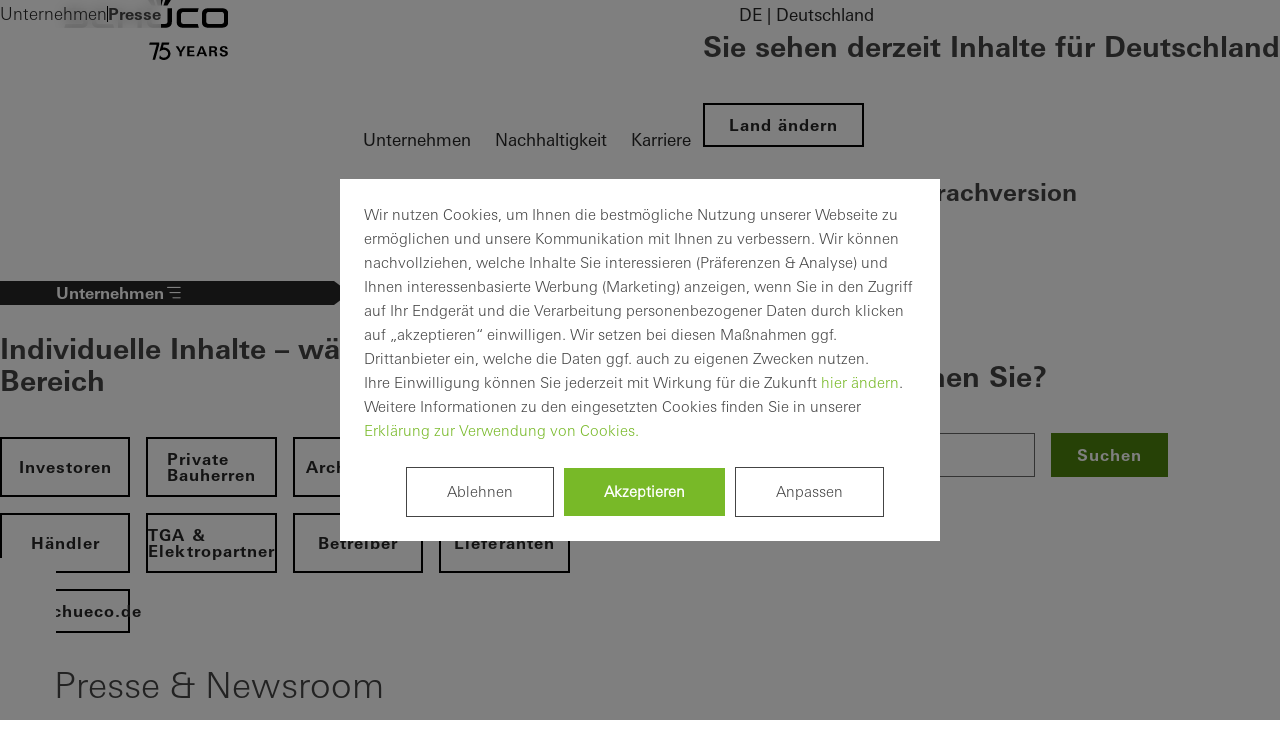

--- FILE ---
content_type: text/html;charset=UTF-8
request_url: https://www.schueco.com/de/unternehmen/presse
body_size: 10179
content:

<!DOCTYPE html>
<html class="no-js" lang="de-DE" dir="ltr"    >
<head >
<meta charset="UTF-8">
<meta http-equiv="X-UA-Compatible" content="IE=edge">
<meta http-equiv="Content-Type" content="text/html; charset=utf-8" />
<meta name="monitor" sitekey="de" id="10614">
<title >Pressebereich und Newsroom | DE | Schüco - Türen, Fenster, Fassaden </title>
<meta name="description" content="Pressemeldungen und Bildmaterial über Schüco, unsere Fenster, Türen, Haustüren, Schiebetüren, Fassaden und Wintergärten, sowie aktuelle Messen und Events.">
<meta name="keywords" content="Presse, Pressemitteilungen, Fenster, Türen, Schiebetüren, Wintergärten, Alutüren, Kunststofffenster, Fassaden, Haustüren, Terrassentüren">
<meta name="viewport" content="width=device-width, initial-scale=1">
<link rel="shortcut icon" href="/resource/blob/24914/c0bdcc12cf887d9ae544df74a94cb0dc/schueco-de-favicon.ico" >
<link rel="canonical" href="https://www.schueco.com/de/unternehmen/presse">
<meta property="og:type" content="website">
<meta property="og:title" content="Pressebereich und Newsroom | DE | Schüco - Türen, Fenster, Fassaden"/>
<meta property="og:description" content="Pressemeldungen und Bildmaterial über Schüco, unsere Fenster, Türen, Haustüren, Schiebetüren, Fassaden und Wintergärten, sowie aktuelle Messen und Events."/>
<meta property="og:url" content="https://www.schueco.com/de/unternehmen/presse"/>
<meta name="twitter:card" content="summary_large_image">
<meta name="twitter:title" content="Pressebereich und Newsroom | DE | Schüco - Türen, Fenster, Fassaden"/>
<meta name="twitter:description" content="Pressemeldungen und Bildmaterial über Schüco, unsere Fenster, Türen, Haustüren, Schiebetüren, Fassaden und Wintergärten, sowie aktuelle Messen und Events."/>
<meta name="twitter:url" content="https://www.schueco.com/de/unternehmen/presse"/>
<link rel="alternate" hreflang="en-MN" href="https://www.schueco.com/mn/company/press" >
<link rel="alternate" hreflang="en-EE" href="https://www.schueco.com/ee/company/press" >
<link rel="alternate" hreflang="en-IL" href="https://www.schueco.com/il/company/press" >
<link rel="alternate" hreflang="en-EG" href="https://www.schueco.com/eg/company/press" >
<link rel="alternate" hreflang="en-IN" href="https://www.schueco.com/in/company/press" >
<link rel="alternate" hreflang="en-UZ" href="https://www.schueco.com/uz/company/press" >
<link rel="alternate" hreflang="en-AE" href="https://www.schueco.com/ae/company/press" >
<link rel="alternate" hreflang="en-ZA" href="https://www.schueco.com/za/company/press" >
<link rel="alternate" hreflang="en-IS" href="https://www.schueco.com/is/company/press" >
<link rel="alternate" hreflang="en-MY" href="https://www.schueco.com/en-my/company/press" >
<link rel="alternate" hreflang="en-AM" href="https://www.schueco.com/am/company/press" >
<link rel="alternate" hreflang="en-NA" href="https://www.schueco.com/na/company/press" >
<link rel="alternate" hreflang="en-NG" href="https://www.schueco.com/ng/company/press" >
<link rel="alternate" hreflang="en-VN" href="https://www.schueco.com/en-vn/company/press" >
<link rel="alternate" hreflang="de-CH" href="https://www.schueco.com/de-ch/unternehmen/presse" >
<link rel="alternate" hreflang="en-RW" href="https://www.schueco.com/rw/company/press" >
<link rel="alternate" hreflang="en-JO" href="https://www.schueco.com/jo/company/press" >
<link rel="alternate" hreflang="en-BH" href="https://www.schueco.com/bh/company/press" >
<link rel="alternate" hreflang="en-BN" href="https://www.schueco.com/en-bn/company/press" >
<link rel="alternate" hreflang="en-NZ" href="https://www.schueco.com/nz/company/press" >
<link rel="alternate" hreflang="en-SA" href="https://www.schueco.com/sa/company/press" >
<link rel="alternate" hreflang="en-SG" href="https://www.schueco.com/en-sg/company/press" >
<link rel="alternate" hreflang="en-GB" href="https://www.schueco.com/uk/company/press" >
<link rel="alternate" hreflang="en-SN" href="https://www.schueco.com/sn/company/press" >
<link rel="alternate" hreflang="en-KE" href="https://www.schueco.com/ke/company/press" >
<link rel="alternate" hreflang="en-KG" href="https://www.schueco.com/kg/company/press" >
<link rel="alternate" hreflang="en-OM" href="https://www.schueco.com/om/company/press" >
<link rel="alternate" hreflang="en-GE" href="https://www.schueco.com/ge/company/press" >
<link rel="alternate" hreflang="en-GH" href="https://www.schueco.com/gh/company/press" >
<link rel="alternate" hreflang="en-SZ" href="https://www.schueco.com/ug/company/press" >
<link rel="alternate" hreflang="en-SY" href="https://www.schueco.com/sy/company/press" >
<link rel="alternate" hreflang="en-KW" href="https://www.schueco.com/kw/company/press" >
<link rel="alternate" hreflang="fr-CH" href="https://www.schueco.com/fr-ch/entreprise/presse" >
<link rel="alternate" hreflang="en-CU" href="https://www.schueco.com/cu/company/press" >
<link rel="alternate" hreflang="en-TH" href="https://www.schueco.com/en-th/company/press" >
<link rel="alternate" hreflang="en-TJ" href="https://www.schueco.com/tj/company/press" >
<link rel="alternate" hreflang="en-LB" href="https://www.schueco.com/lb/company/press" >
<link rel="alternate" hreflang="en-TM" href="https://www.schueco.com/tm/company/press" >
<link rel="alternate" hreflang="en-PH" href="https://www.schueco.com/en-ph/company/press" >
<link rel="alternate" hreflang="en-PK" href="https://www.schueco.com/pk/company/press" >
<link rel="alternate" hreflang="de-DE" href="https://www.schueco.com/de/unternehmen/presse" >
<link rel="alternate" hreflang="en-DE" href="https://www.schueco.com/de-en/company/press" >
<link rel="alternate" hreflang="en-TW" href="https://www.schueco.com/tw/company/press" >
<link rel="alternate" hreflang="en-LV" href="https://www.schueco.com/lv/company/press" >
<link rel="alternate" hreflang="en-LY" href="https://www.schueco.com/ly/company/press" >
<link rel="alternate" hreflang="en-YE" href="https://www.schueco.com/ye/company/press" >
<link rel="alternate" hreflang="en-QA" href="https://www.schueco.com/qa/company/press" >
<link rel="alternate" hreflang="de-LU" href="https://www.schueco.com/de-lu/unternehmen/presse" >
<link rel="alternate" hreflang="fr-LU" href="https://www.schueco.com/fr-lu/entreprise/presse" >
<link rel="alternate" hreflang="en-ID" href="https://www.schueco.com/en-id/company/press" >
<script>document.documentElement.className = document.documentElement.className.replace(/no-js/g, 'js');</script>
<link rel="stylesheet" href="/resource/themes/schueco-cm9/css/vendors-4523930-2.css" ><link rel="stylesheet" href="/resource/themes/schueco-cm9/css/schueco-cm9-338-1223.css" >
<meta name="has-web-theme" content="true::[contentbean:13374]">
<link href="/resource/themes/schueco-cm9/css/web-theme-4632230-21.css" rel="stylesheet">
<script src="/resource/themes/schueco-cm9/js/chunkPathById-4523920-148.js" ></script><script src="/resource/themes/schueco-cm9/js/commons-4523922-1.js" ></script><script src="/resource/themes/schueco-cm9/js/vendors-4523926-15.js" ></script><script src="/resource/themes/schueco-cm9/js/head-328-1214.js" ></script>
</head><body id="top"
data-google-maps-api-key="AIzaSyCTNt4Hh8sT-ZSBgI7UdYA8gc5X3NI6VZY"
data-tracking-server-config="true"
data-tracking-tagcommander-config="true"
data-tracking-trustCommander-config="true"
data-google-maps-language="de-DE"
data-domain="de"
data-page-id="10614"
data-context-id="10614"
data-referrer-policy-feature-flag="true"
class="ci-theme ci-theme--light"
>
<noscript class="ci-no-javascript">
</noscript>
<div data-ci-module="tracking" data-tracking-module="tag-commander"
data-tracking-param-script="https://cdn.tagcommander.com/6062/tc_SchuecoNayoki_53.js"
data-tracking-param-cookie-script=""
data-tracking-param-page-id="10614"
data-tracking-param-page-name="Pressebereich und Newsroom | DE | Schüco - Türen, Fenster, Fassaden"
data-tracking-param-lang="de"
data-tracking-param-cat0="de"
data-tracking-param-cat1="unternehmen"
data-tracking-param-cat2="presse"
data-tracking-param-cat3="notSet"
data-tracking-param-cat4="notSet"
data-tracking-param-cat5="notSet"
>
</div><div data-ci-module="tracking"
data-tracking-module="webtrekk"
data-tracking-param-link-tracking-type="standard"
data-tracking-param-link-tracking-attribute="data-wt-tracking-attr"
data-tracking-param-id="de/unternehmen/presse/10614"
data-tracking-param-heatmap=""
data-tracking-param-pageLanguage="de"
data-tracking-param-cg1="de"
data-tracking-param-cg2="unternehmen"
data-tracking-param-cg3="presse"
data-tracking-param-cg4="notSet"
data-tracking-param-cg5="notSet"
data-tracking-param-cg6="notSet"
data-tracking-param-linkTrackingType="standard"
data-tracking-param-pageId="10614"
data-tracking-param-contentType="CMChannel"
data-tracking-param-isloggedin="false"
>
</div>
<header class="main-header"
data-01-header >
<a class="logo"
href="/de/unternehmen" title="Zur Startseite" data-header-logo itemscope itemtype="https://schema.org/Brand">
<img itemprop="logo" src="/resource/crblob/5206980/2898b89e88bc108c4d3c1e40276c2101/schueco-logo-75-data.svg" alt="Unternehmen" />
</a>
<nav class="meta-navigation" aria-label="Header Meta" data-se-01-header-sub-module="se-01-navigation-meta">
<label class="se-01-navigation-meta-title">
Informationen über Schüco
</label>
<ul>
<li>
<a id="web-link-133741-esttz95847zzi1vcm1j5bcos3" href="/de/unternehmen" title="Unternehmen" active="false" data-has-label="true" class=" web-link se-icon-button--feature-flag">
Unternehmen
</a> </li>
<li>
<a id="web-link-46697142-47ghbo0tgky940143lw0oc0vu" href="/de/nachhaltigkeit" title="Nachhaltigkeit" active="false" target="_blank" data-has-label="true" class=" web-link se-icon-button--feature-flag">
Nachhaltigkeit
</a> </li>
<li>
<a id="web-link-92023-4gwmaguhsdziabyx7ujkmvg6p" href="/de/karriere" title="Karriere" active="false" target="_blank" data-has-label="true" class=" web-link se-icon-button--feature-flag">
Karriere
</a> </li>
<li>
<button popovertarget="lls" popovertargetaction="show" class="location-language-selector-button" type="button">
DE | Deutschland
</button>
<aside class="se-09-popover" id="lls" popover="auto" >
<div class="se-09-popover-content">
<header class="se-09-popover-header">
<div class="headline-3">Sie sehen derzeit Inhalte für Deutschland</div>
<button class="se-09-popover-close-btn" popovertarget="lls" popovertargetaction="hide" type="button" aria-label="Overlay schließen">
<i class="icon icon-close"></i>
</button>
</header>
<div class="se-09-popover-body">
<div class="location-language-selector">
<a href="https://www.schueco.com/com-de#4637950" title="Land ändern" class="se-btn se-btn--secondary">
Land ändern
</a> <div class="headline-4">Wählen Sie eine Sprachversion</div>
<nav class="language-navigation">
<ul>
<li>
<a href="/de/unternehmen/presse" title="DE" active="true" class="se-btn se-btn--secondary">
DE
</a> </li>
<li>
<a href="/de-en/company/press" title="EN" active="false" class="se-btn se-btn--secondary">
EN
</a> </li>
</ul>
</nav>
</div>
</div>
</div>
</aside> </li>
</ul>
</nav> <div class="header-navigation-container" data-header-navigation-container>
<div class="targetgroup-navigation" data-target-navigation data-se-01-header-sub-module="se-03-navigation-targetgroup">
<button popovertarget="page-chooser-4547062" popovertargetaction="show" type="button" title="Unternehmen" id="web-button-45470624-cfgvkn5v130o387nybe7b1mul" data-has-icon="true" data-has-label="true" class="targetgroup-navigation-button web-button">
<i class="icon icon-navi-2"></i>
Unternehmen
</button>
<aside class="se-09-popover" id="page-chooser-4547062" popover="auto" data-popoverstate="closed">
<div class="se-09-popover-content">
<header class="se-09-popover-header">
<div class="headline-3">Individuelle Inhalte – wählen Sie Ihren Bereich</div>
<button class="se-09-popover-close-btn" popovertarget="page-chooser-4547062" popovertargetaction="hide" type="button" aria-label="Overlay schließen">
<i class="icon icon-close"></i>
</button>
</header>
<div class="se-09-popover-body">
<nav class="se-03-navigation">
<ul>
<li class="se-03a-page-chooser-item">
<a id="web-link-91865-aauosl3rku9gfjvxknkxh7z6i" href="/de/investoren" title="Investoren" active="false" class=" se-btn se-btn--secondary web-link se-icon-button--feature-flag se-03a-page-chooser-link" data-has-label="true">
Investoren
</a> </li>
<li class="se-03a-page-chooser-item">
<a id="web-link-125966-1t2xs2edcwbx9aceytn7rl87t" href="/de/privatkunden" title="Private Bauherren" active="false" class=" se-btn se-btn--secondary web-link se-icon-button--feature-flag se-03a-page-chooser-link" data-has-label="true">
Private Bauherren
</a> </li>
<li class="se-03a-page-chooser-item">
<a id="web-link-87267-40p010xxgfy74d8wnhqxstr8c" href="/de/architekten" title="Architekten" active="false" class=" se-btn se-btn--secondary web-link se-icon-button--feature-flag se-03a-page-chooser-link" data-has-label="true">
Architekten
</a> </li>
<li class="se-03a-page-chooser-item">
<a id="web-link-84348-9g1722ai0zbu4049fpzu1z25h" href="/de/verarbeiter" title="Verarbeiter" active="false" class=" se-btn se-btn--secondary web-link se-icon-button--feature-flag se-03a-page-chooser-link" data-has-label="true">
Verarbeiter
</a> </li>
<li class="se-03a-page-chooser-item">
<a id="web-link-89149-cf6m0avw13vjroq0eebvqmljk" href="/de/haendler" title="Händler" active="false" class=" se-btn se-btn--secondary web-link se-icon-button--feature-flag se-03a-page-chooser-link" data-has-label="true">
Händler
</a> </li>
<li class="se-03a-page-chooser-item">
<a id="web-link-890010-2r0xt55g7pfc0lhj4g809sol8" href="/de/tga-elektropartner" title="TGA &amp; Elektropartner" active="false" class=" se-btn se-btn--secondary web-link se-icon-button--feature-flag se-03a-page-chooser-link" data-has-label="true">
TGA &amp; Elektropartner
</a> </li>
<li class="se-03a-page-chooser-item">
<a id="web-link-216649211-a27gjsvp7ilnanzhl4l70eogc" href="/de/betreiber" title="Betreiber" active="false" class=" se-btn se-btn--secondary web-link se-icon-button--feature-flag se-03a-page-chooser-link" data-has-label="true">
Betreiber
</a> </li>
<li class="se-03a-page-chooser-item">
<a id="web-link-1046612-7cnxbkk9j26tquxooxqv5hge2" href="/de/lieferanten" title="Lieferanten" active="false" class=" se-btn se-btn--secondary web-link se-icon-button--feature-flag se-03a-page-chooser-link" data-has-label="true">
Lieferanten
</a> </li>
<li class="se-03a-page-chooser-item">
<a id="web-link-463416413-bxi8e2wpblj24o87y40dtboqh" href="/de" title="www.schueco.de" active="false" class=" se-btn se-btn--secondary web-link se-icon-button--feature-flag se-03a-page-chooser-link" data-has-label="true">
www.schueco.de
</a> </li>
</ul>
</nav>
</div>
</div>
</aside></div>
<label for="se-01-navigation-main" aria-controls="se-01-navigation-main"><span class="sr-only">Navigation öffnen</span>
<i class="icon icon-navi"></i>
</label>
<input type="checkbox" id="se-01-navigation-main" hidden />
<nav class="se-01-navigation-main" data-se-01-header-sub-module="se-01-navigation-main" id="se-01-navigation-main">
<div class="overflow-indicator" data-overflow-indicator>
<span class="navigation-fade"></span>
<i class="icon icon-arrow-down"></i>
</div><ul class="se-01-main-navigation">
<label class="se-01-navigation-main-title">
Unternehmen
</label>
<div class="overflow-indicator" data-overflow-indicator>
<span class="navigation-fade"></span>
<i class="icon icon-arrow-down"></i>
</div>
<li class="se-01-main-navigation-item">
<details id="detail-12780"
name="level-0" >
<summary id="summary-12780" data-se01-main-navigation-summary
>
Über Schüco
<i class="hide-desktop icon icon-chevron-right"></i>
</summary>
<ul class="se-04-main-navigation-flyout">
<label class="se-01-navigation-main-title">
Unternehmen
</label>
<div class="overflow-indicator" data-overflow-indicator>
<span class="navigation-fade"></span>
<i class="icon icon-arrow-down"></i>
</div><li>
<button data-close-level="summary-12780" class="se-04-main-navigation-flyout--back-button">
<i class="icon icon-arrow-left"></i>
Über Schüco
</button>
<a class="flyout-headline" href="/de/unternehmen/ueber-schueco">
<i class="icon icon-arrow-right"></i>Übersicht: Über Schüco</a>
<button class="flyout-close" data-close-flyouts>
<i class="icon icon-close"></i>
</button>
</li>
<li class="se-04-main-navigation-flyout-item">
<a id="web-link-1272014-dk3txl6vpk7mcmx81ccwwg1b" href="/de/unternehmen/ueber-schueco/unternehmenswerte" title="Unternehmenswerte" active="false" class=" web-link se-icon-button--feature-flag " data-has-label="true">
Unternehmenswerte
</a> </li>
<li class="se-04-main-navigation-flyout-item">
<a id="web-link-1270815-43mknqof4guh5u50jbc13o8gg" href="/de/unternehmen/ueber-schueco/unternehmensprofil" title="Unternehmensprofil" active="false" class=" web-link se-icon-button--feature-flag " data-has-label="true">
Unternehmensprofil
</a> </li>
<li class="se-04-main-navigation-flyout-item">
<a id="web-link-1260616-9cbkf9eacd3l6fm64v92z5ir4" href="/de/unternehmen/ueber-schueco/compliance" title="Compliance" active="false" class=" web-link se-icon-button--feature-flag " data-has-label="true">
Compliance
</a> </li>
<li class="se-04-main-navigation-flyout-item">
<a id="web-link-102908617-e13s8x4mm3advfvbpcctbcd59" href="/de/unternehmen/ueber-schueco/historie" title="Historie" active="false" class=" web-link se-icon-button--feature-flag " data-has-label="true">
Historie
</a> </li>
<li class="se-04-main-navigation-flyout-item">
<a id="web-link-1268218-7qr8bgas9lcinhied817alous" href="/de/unternehmen/ueber-schueco/otto-fuchs-unternehmensgruppe" title="OTTO FUCHS Unternehmensgruppe" active="false" class=" web-link se-icon-button--feature-flag " data-has-label="true">
OTTO FUCHS Unternehmensgruppe
</a> </li>
</ul>
<div class="desktop-level-2-flyout-container" data-desktop-level-2-container>
<div data-desktop-level-2-content></div>
</div> <button class="flyout-backdrop" data-close-flyouts></button>
</details>
</li>
<li class="se-01-main-navigation-item">
<a id="web-link-1061419-7mar5eux49cn61w7ckeheyl3t" href="/de/unternehmen/presse" title="Presse" active="true" class=" web-link se-icon-button--feature-flag " data-has-label="true">
Presse
</a> </li>
<li class="se-01-main-navigation-item">
<details id="detail-1462530"
name="level-0" >
<summary id="summary-1462530" data-se01-main-navigation-summary
>
Showrooms
<i class="hide-desktop icon icon-chevron-right"></i>
</summary>
<ul class="se-04-main-navigation-flyout">
<label class="se-01-navigation-main-title">
Unternehmen
</label>
<div class="overflow-indicator" data-overflow-indicator>
<span class="navigation-fade"></span>
<i class="icon icon-arrow-down"></i>
</div><li>
<button data-close-level="summary-1462530" class="se-04-main-navigation-flyout--back-button">
<i class="icon icon-arrow-left"></i>
Showrooms
</button>
<a class="flyout-headline" href="/de/unternehmen/showrooms">
<i class="icon icon-arrow-right"></i>Übersicht: Showrooms</a>
<button class="flyout-close" data-close-flyouts>
<i class="icon icon-close"></i>
</button>
</li>
<li class="se-04-main-navigation-flyout-item">
<a id="web-link-154254220-394akfjofbz1cutl9usp8eksw" href="/de/unternehmen/showrooms/berlin" title="Berlin" active="false" class=" web-link se-icon-button--feature-flag " data-has-label="true">
Berlin
</a> </li>
<li class="se-04-main-navigation-flyout-item">
<a id="web-link-235862221-19d17uyj4xc3qy88wmf3saend" href="/de/unternehmen/showrooms/welcome-forum-bielefeld" title="Bielefeld" active="false" class=" web-link se-icon-button--feature-flag " data-has-label="true">
Bielefeld
</a> </li>
<li class="se-04-main-navigation-flyout-item">
<a id="web-link-154268222-413s9qfk5gchl1bee753b5msu" href="/de/unternehmen/showrooms/duesseldorf" title="Düsseldorf" active="false" class=" web-link se-icon-button--feature-flag " data-has-label="true">
Düsseldorf
</a> </li>
<li class="se-04-main-navigation-flyout-item">
<a id="web-link-154240023-enxtgd2z6kugcl5tdtc1jkp0e" href="/de/unternehmen/showrooms/frankfurt" title="Frankfurt" active="false" class=" web-link se-icon-button--feature-flag " data-has-label="true">
Frankfurt
</a> </li>
<li class="se-04-main-navigation-flyout-item">
<a id="web-link-143680624-9xuv3lrujfxa5l2xm9nbwrxg4" href="/de/unternehmen/showrooms/hamburg" title="Hamburg" active="false" class=" web-link se-icon-button--feature-flag " data-has-label="true">
Hamburg
</a> </li>
<li class="se-04-main-navigation-flyout-item">
<a id="web-link-154310425-9rupihf1zqk8epix9b5et2mky" href="/de/unternehmen/showrooms/weissenfels" title="Weißenfels" active="false" class=" web-link se-icon-button--feature-flag " data-has-label="true">
Weißenfels
</a> </li>
<li class="se-04-main-navigation-flyout-item">
<a id="web-link-154296426-1nj5edun8ipxiuf4sxkfxij6e" href="/de/unternehmen/showrooms/wertingen" title="Wertingen" active="false" class=" web-link se-icon-button--feature-flag " data-has-label="true">
Wertingen
</a> </li>
</ul>
<div class="desktop-level-2-flyout-container" data-desktop-level-2-container>
<div data-desktop-level-2-content></div>
</div> <button class="flyout-backdrop" data-close-flyouts></button>
</details>
</li>
</ul>
<div class="priority-navigation" data-se-01-header-sub-module="se-01-navigation-priority">
<button class="priority-navigation-item" data-detail-id="detail-12780" active="false">
Über Schüco
</button>
<a id="web-link-1061427-84qrro5scaln1jrjl0culrtr" href="/de/unternehmen/presse" title="Presse" active="true" class=" web-link se-icon-button--feature-flag priority-navigation-item" data-has-label="true">
Presse
</a>
<button class="priority-navigation-item" data-detail-id="detail-1462530" active="false">
Showrooms
</button>
</div></nav><div class="icon-navigation">
<a id="web-link-1277228-3zubvvj2ao7m0ptgm84rz8h2v" href="/de/unternehmen/kontakt" title="Kontakt" data-has-icon="true" class="icon-navigation--link web-link se-icon-button se-icon-button--feature-flag">
<picture class="cm-svg-media " >
<?xml version="1.0" encoding="UTF-8"?>
<svg id="Ebene_1" xmlns="http://www.w3.org/2000/svg" width="32" height="32" version="1.1" viewBox="0 0 32 32">
<!-- Generator: Adobe Illustrator 29.7.0, SVG Export Plug-In . SVG Version: 2.1.1 Build 14) -->
<path d="M25,7H6.99c-1.1,0-1.99.9-1.99,2v13c0,1.1.89,2,1.99,2h18.02c1.09,0,1.99-.9,1.99-2v-13.01c0-1.1-.9-1.99-1.99-1.99h0ZM16,16.48l-7.61-7.63h15.23l-7.61,7.63ZM6.82,9.94l8.96,8.98.23.2,9.15-9.17v12.06c0,.08-.07.15-.16.15H6.99c-.08,0-.16-.08-.16-.15v-12.06Z" fill="#262626"/>
</svg></picture></a><button popovertarget="sccmsearch" popovertargetaction="show" type="button" title="Suche" id="web-button-454706429-7a2zhm7xbpxvxq4xae8gge1yv" data-has-icon="true" class="icon-navigation--link web-button">
<picture class="cm-svg-media " >
<svg width="32" height="32" viewBox="0 0 32 32" fill="none" xmlns="http://www.w3.org/2000/svg">
<g id="Icons/search">
<path id="Vector" d="M26.7367 25.46L22.618 21.3413C25.882 17.4318 25.68 11.5892 22.0121 7.9177C20.1259 6.03508 17.623 5 14.9613 5C12.2997 5 9.80033 6.03508 7.9177 7.9177C6.03508 9.80033 5 12.3033 5 14.9649C5 17.6266 6.03508 20.1295 7.9177 22.0085C9.86164 23.9525 12.4115 24.9226 14.9613 24.9226C17.2298 24.9226 19.4984 24.1544 21.3377 22.618L25.4564 26.7367C25.6331 26.9134 25.8639 27 26.0948 27C26.3256 27 26.5564 26.9134 26.7331 26.7367C27.0866 26.3833 27.0866 25.8134 26.7331 25.46H26.7367ZM9.19443 20.7318C7.65443 19.1918 6.80328 17.1397 6.80328 14.9613C6.80328 12.783 7.65082 10.7308 9.19443 9.19082C10.7344 7.65082 12.7866 6.79967 14.9649 6.79967C17.1433 6.79967 19.1954 7.64721 20.7354 9.19082C23.9164 12.3718 23.9164 17.5508 20.7354 20.7318C17.5544 23.9128 12.379 23.9128 9.19443 20.7318Z" fill="#262626"/>
</g>
</svg></picture></button>
<aside class="se-09-popover" id="sccmsearch" popover="auto" >
<div class="se-09-popover-content">
<header class="se-09-popover-header">
<div class="headline-3">Was suchen Sie?</div>
<button class="se-09-popover-close-btn" popovertarget="sccmsearch" popovertargetaction="hide" type="button" aria-label="Overlay schließen">
<i class="icon icon-close"></i>
</button>
</header>
<div class="se-09-popover-body">
<form class="se-02-site-search" action="/service/search/de/unternehmen/presse#targetGroup=company" method="GET">
<input class="se-02-site-search-input regular-small-text" type="text" name="query" value="" placeholder="Ihr Suchbegriff" aria-label="Ihr Suchbegriff">
<button class="se-btn se-btn--primary" type="submit">Suchen</button>
</form> </div>
</div>
</aside></div> </div>
<nav aria-label="breadcrumb" data-se-01-header-sub-module="se-05-breadcrumb" class="se-05-breadcrumb" data-breadcrumb>
<div class="se-05-breadcrumb-list-container">
<ol class="se-05-breadcrumb-list">
<li >
<a id="web-link-1337430-5pjfv4dxqkj27xu33vkuqiysz" href="/de/unternehmen" title="Unternehmen" data-has-label="true" class=" web-link se-icon-button--feature-flag">
Unternehmen
</a> <i class="se-05-breadcrumb-divider" aria-hidden="true"></i>
</li>
<li >
<span aria-current="location" class="current-location bold-small-text">Presse</span> </li>
</ol>
</div>
</nav></header> <script src="/resource/themes/schueco-cm9/js/web-4632226-15.js" defer></script>
<div class="ci-page-wrapper">
<div class="ci-page-content ">
<main id="main-content" class="ci-main web-theme-module-spacing" >
<div
id="12840" class="ci-module--container ci-module-background--transparent" >
<div class="ci-module--wrapper ci-m10-page-intro"
data-ci-module="m10-page-intro">
<div class="ci-m10-page-intro-section ">
<!-- ***** teaserTitle ***** -->
<h1 class="ci-module-headline ci-m10-page-intro-heading ci-m10-page-intro-heading-primary" > Presse &amp; Newsroom
</h1>
<!-- ***** detailText ***** -->
<div class="ci-m10-page-intro-content" >
<p>Sie sind Journalist und interessieren sich für Schüco und seine Produkte? Hier erhalten Sie Presseinformationen und Bildmaterial.</p> </div>
</div>
</div>
</div>
<div
id="106252" class="ci-module--container ci-module-background--transparent ci-teaser-issue-tile-container " >
<div class="ci-module--wrapper ci-m12g-teaser-issue-tile"
data-ci-module="m12g-teaser-issue-tile">
<div class="ci-module-collection-heading ">
<h2 class="ci-module-collection-title " >
Aktuelle Pressemeldungen
</h2>
</div>
<div class="ci-issue-tiles">
</div>
</div>
</div>
<div class="ci-result-list" data-ci-module="m23-pager" data-pager-id="224892" data-url="/blueprint/servlet/generic/contribution/list/224892/10614?domain=de" data-event="false">
<div data-ci-module="ajax-include" data-ajax-include-replace="/blueprint/servlet/generic/contribution/list/224892/10614?domain=de"></div>
</div>
<div
id="12836" class="ci-module--container ci-module-background--transparent ci-teaser-issue-tile-container " >
<div class="ci-module--wrapper ci-m12g-teaser-issue-tile"
data-ci-module="m12g-teaser-issue-tile">
<div class="ci-module-collection-heading ">
<h2 class="ci-module-collection-title " >
Informieren Sie sich im Detail
</h2>
</div>
<div class="ci-issue-tiles">
<div class="ci-issue-tile-style-1-3 ">
<a href="/de/unternehmen/presse/pressemeldungen" title='Pressemeldungen' > <div class="ci-issue-tile-text ">
<h3 >Alle Pressemeldungen</h3>
</div>
</a> </div>
<div class="ci-issue-tile-style-1-3 ">
<a href="/de/unternehmen/presse/aufnahme-presseverteiler" title='Aufnahme Presseverteiler' > <div class="ci-issue-tile-text ">
<h3 >Aufnahme in den Presseverteiler</h3>
</div>
</a> </div>
<div class="ci-issue-tile-style-1-3 ">
<a href="/de/unternehmen/presse/corporate-publishing" title='Corporate Publishing' > <div class="ci-issue-tile-text ">
<h3 >Corporate Publishing</h3>
</div>
</a> </div>
</div>
</div>
</div>
<div
id="106178" class="ci-module--container ci-module-background--transparent" >
<div class="ci-module--wrapper ci-m12d-teaser-contact"
data-ci-module="m12d-teaser-contact">
<div class="ci-module-collection-heading ">
<h2 class="ci-module-collection-title " >
Ihre Ansprechpartner
</h2>
</div>
<script type="application/ld+json">
{"@context":"http://schema.org","@type":"Person","name":"Sandra Greiser","jobTitle":"Pressesprecherin und Leitung Unternehmenskommunikation","description":"Karolinenstraße 1-15\n33609 Bielefeld","url":"https://www.schueco.com/de/sandra-greiser-3777714"}
</script>
<div class="ci-m12d-teaser-contact-wrapper columns-1-3">
<div class="ci-m12d-teaser-contact-box position-left" >
<div class="ci-m12d-teaser-contact-box-image">
<figure
class="ci-image-wrapper ci-image-wrapper-- ">
<picture class="ci-image-picture">
<source srcset="/resource/responsive-image/3777716/m12d-teaser-contact/sm/4/sandra-greiser-image.webp" media="(min-width: 650px) and (max-width: 899px)" type="image/webp">
<source srcset="/resource/responsive-image/3777716/m12d-teaser-contact/md/4/sandra-greiser-image.webp" media="(min-width: 900px) and (max-width: 1119px)" type="image/webp">
<source srcset="/resource/responsive-image/3777716/m12d-teaser-contact/lg/4/sandra-greiser-image.webp" media="(min-width: 1120px) and (max-width: 1439px)" type="image/webp">
<source srcset="/resource/responsive-image/3777716/m12d-teaser-contact/xl/4/sandra-greiser-image.webp" media="(min-width: 1440px) and (max-width: 1920px)" type="image/webp">
<source srcset="/resource/responsive-image/3777716/m12d-teaser-contact/xxl/4/sandra-greiser-image.webp" media="(min-width: 1921px)" type="image/webp">
<!-- IE images not displayed after first page load fix: src="/resource/responsive-image/3777716/m12d-teaser-contact/xs/4/sandra-greiser-image.jpg" -->
<source srcset="/resource/responsive-image/3777716/m12d-teaser-contact/xs/4/sandra-greiser-image.webp" type="image/webp">
<img src="/resource/responsive-image/3777716/m12d-teaser-contact/xs/4/sandra-greiser-image.jpg" class="ci-image-img" alt="" title=""
data-stream="" loading="lazy" />
</picture>
</figure>
</div>
<div class="ci-m12d-teaser-contact-box-content">
<h4 class="ci-m12d-teaser-contact-box-content-pretitle" >Sandra Greiser</h4>
<p >
Pressesprecherin und Leitung Unternehmenskommunikation
</p>
<p >
Schüco International KG
</p>
<p>Karolinenstraße 1-15<br/>33609 Bielefeld</p>
<a href="mailto:pr@schueco.com" title="pr@schueco.com">pr@schueco.com</a>
</div>
</div>
</div><script type="application/ld+json">
{"@context":"http://schema.org","@type":"Person","name":"Ute Minartz","jobTitle":"Pressereferentin","description":"Karolinenstraße 1-15\n33609 Bielefeld","url":"https://www.schueco.com/de/ute-minartz-17086"}
</script>
<div class="ci-m12d-teaser-contact-wrapper columns-1-3">
<div class="ci-m12d-teaser-contact-box position-left" >
<div class="ci-m12d-teaser-contact-box-image">
<figure
class="ci-image-wrapper ci-image-wrapper-- ">
<picture class="ci-image-picture">
<source srcset="/resource/responsive-image/17084/m12d-teaser-contact/sm/2/ute-minartz-image.webp" media="(min-width: 650px) and (max-width: 899px)" type="image/webp">
<source srcset="/resource/responsive-image/17084/m12d-teaser-contact/md/2/ute-minartz-image.webp" media="(min-width: 900px) and (max-width: 1119px)" type="image/webp">
<source srcset="/resource/responsive-image/17084/m12d-teaser-contact/lg/2/ute-minartz-image.webp" media="(min-width: 1120px) and (max-width: 1439px)" type="image/webp">
<source srcset="/resource/responsive-image/17084/m12d-teaser-contact/xl/2/ute-minartz-image.webp" media="(min-width: 1440px) and (max-width: 1920px)" type="image/webp">
<source srcset="/resource/responsive-image/17084/m12d-teaser-contact/xxl/2/ute-minartz-image.webp" media="(min-width: 1921px)" type="image/webp">
<!-- IE images not displayed after first page load fix: src="/resource/responsive-image/17084/m12d-teaser-contact/xs/2/ute-minartz-image.jpg" -->
<source srcset="/resource/responsive-image/17084/m12d-teaser-contact/xs/2/ute-minartz-image.webp" type="image/webp">
<img src="/resource/responsive-image/17084/m12d-teaser-contact/xs/2/ute-minartz-image.jpg" class="ci-image-img" alt="" title=""
data-stream="" loading="lazy" />
</picture>
</figure>
</div>
<div class="ci-m12d-teaser-contact-box-content">
<h4 class="ci-m12d-teaser-contact-box-content-pretitle" >Ute Minartz</h4>
<p >
Pressereferentin
</p>
<p >
Schüco International KG
</p>
<p>Karolinenstraße 1-15<br/>33609 Bielefeld</p>
<a href="mailto:pr@schueco.com" title="pr@schueco.com">pr@schueco.com</a>
</div>
</div>
</div> </div>
</div></main>
<!-- Wenn weitere Features, die nicht direkt den Main-Bereich betreffen hinzukommen, bitte in eine eigene ftl-Datei auslagern m ..2 --><div class="ci-sticky-sidebar ci-sticky-sidebar--teaser-closed" data-ci-module="pe05-sticky-sidebar">
</div>
<div class="ci-lightbox">
<div class="ci-lightbox-overlay " data-ci-module="m20-lightbox">
<div class="ci-lightbox-wrapper">
<div class="ci-lightbox-content">
<a href="#" class="ci-lightbox-close" data-role="lightbox-close"></a>
<div class="ci-lightbox-content__response"></div>
</div>
</div>
</div>
<a class="lightbox-chooser" href="#" rel="nofollow" style="display:none;" data-page-id="10614">showMessage</a>
</div>
</div> </div>
<footer
class="se-06-footer" >
<div class="se-06-footer-grid">
<div
class="se-06-footer-social-wrapper" >
<nav class="se-06-footer-social-nav">
<ul role="menu" aria-label="Social Media" aria-orientation="horizontal">
<li role="none">
<a href="https://de.linkedin.com/company/schuco-international-kg" title="LinkedIn" target="_blank" role="menuitem" rel="noopener">
<i class="icon icon-linkedin" aria-hidden="true"></i>
<span class="visually-hidden">LinkedIn</span>
</a> </li>
<li role="none">
<a href="https://www.instagram.com/schueco/" title="Instagram" target="_blank" role="menuitem" rel="noopener">
<i class="icon icon-instagram" aria-hidden="true"></i>
<span class="visually-hidden">Instagram</span>
</a> </li>
<li role="none">
<a href="https://www.pinterest.de/schuecointernationalkg/" title="Pinterest" target="_blank" role="menuitem" rel="noopener">
<i class="icon icon-pinterest" aria-hidden="true"></i>
<span class="visually-hidden">Pinterest</span>
</a> </li>
<li role="none">
<a href="https://facebook.com/schueco" title="Facebook" target="_blank" role="menuitem" rel="noopener">
<i class="icon icon-facebook" aria-hidden="true"></i>
<span class="visually-hidden">Facebook</span>
</a> </li>
<li role="none">
<a href="http://www.youtube.com/schueco" title="Youtube" target="_blank" role="menuitem" rel="noopener">
<i class="icon icon-youtube" aria-hidden="true"></i>
<span class="visually-hidden">Youtube</span>
</a> </li>
</ul>
</nav>
</div>
<section class="se-06-footer-link-list dynamic-list">
<a id="web-link-1278031-djmdtxhoz6h9hwxr2zpswtab2" href="/de/unternehmen/ueber-schueco" title="Über Schüco" data-has-label="true" class=" web-link se-icon-button--feature-flag">
Über Schüco
</a><a id="web-link-454401632-5dgt4kd1627uma5wppkgdhtgy" href="/de/unternehmen/ueber-schueco/unternehmenswerte/esg-board" title="ESG-Board" data-has-label="true" class=" web-link se-icon-button--feature-flag">
ESG-Board
</a><a id="web-link-304271233-1hclpsi3mlfq747lqy37p77rr" href="/de/unternehmen/ueber-schueco/schueco-onelab" title="Schüco OneLab" data-has-label="true" class=" web-link se-icon-button--feature-flag">
Schüco OneLab
</a></section><section class="se-06-footer-link-list static-list">
<a id="web-link-1337434-3gbqs1voaeousv2pynsj58ysz" href="/de/unternehmen" title="Unternehmen" data-has-label="true" class=" web-link se-icon-button--feature-flag">
Unternehmen
</a><a id="web-link-466971435-66tdnq443u7gyirdmiy0eo2jo" href="/de/nachhaltigkeit" title="Nachhaltigkeit" data-has-label="true" class=" web-link se-icon-button--feature-flag">
Nachhaltigkeit
</a><a id="web-link-1260636-r84kam11psf04sy6f8krbqtt" href="/de/unternehmen/ueber-schueco/compliance" title="Compliance" data-has-label="true" class=" web-link se-icon-button--feature-flag">
Compliance
</a><a id="web-link-920237-66urzo935ujmvk7zllcg48nbm" href="/de/karriere" title="Karriere" data-has-label="true" class=" web-link se-icon-button--feature-flag">
Karriere
</a><a id="web-link-1061438-dzi3ud4ygvqjtfvacabtua643" href="/de/unternehmen/presse" title="Presse" data-has-label="true" class=" web-link se-icon-button--feature-flag">
Presse
</a><a id="web-link-146253039-6b9bof7xe89q3hhm942qb7zl7" href="/de/unternehmen/showrooms" title="Showrooms" data-has-label="true" class=" web-link se-icon-button--feature-flag">
Showrooms
</a><a id="web-link-488948440-66egyrac2jccogye8tqtaf6ri" href="https://www.schueco.com/com-de/growth-factory" title="GrowthFactory" target="_blank" data-has-label="true" class=" web-link se-icon-button--feature-flag">
GrowthFactory
</a><a id="web-link-1020641-anq91p5d0zinyu6h33iz25o43" href="https://www.schueco.com/com-de" title="Schüco weltweit" target="_blank" data-has-label="true" class=" web-link se-icon-button--feature-flag">
Schüco weltweit
</a></section>
<ul class="se-06-footer-partner-logos">
<li>
<a href="https://www.wwf.de" target="_blank" rel="noopener noreferrer" title="WWF Umweltschutzorganisation">
<figure class="ci-image-wrapper ">
<picture>
<source srcset="/resource/responsive-image/2793722/se-06-footer-logo/sm/6/wwf-logo-partner.webp" media="(min-width: 480px) and (max-width: 767px)" type="image/webp">
<source srcset="/resource/responsive-image/2793722/se-06-footer-logo/md/6/wwf-logo-partner.webp" media="(min-width: 768px) and (max-width: 927px)" type="image/webp">
<source srcset="/resource/responsive-image/2793722/se-06-footer-logo/lg/6/wwf-logo-partner.webp" media="(min-width: 928px) and (max-width: 1279px)" type="image/webp">
<source srcset="/resource/responsive-image/2793722/se-06-footer-logo/xl/6/wwf-logo-partner.webp" media="(min-width: 1280px) and (max-width: 1439px)" type="image/webp">
<source srcset="/resource/responsive-image/2793722/se-06-footer-logo/xxl/6/wwf-logo-partner.webp" media="(min-width: 1440px)" type="image/webp">
<img src="/resource/responsive-image/2793722/se-06-footer-logo/xs/6/wwf-logo-partner.webp"
alt="wwf-logo-partner"
title="wwf-logo-partner"
loading="lazy"
/>
</picture>
</figure> </a>
</li>
</ul>
</div>
<div class="se-06-footer-bottom-bar">
<p class="se-06-footer-copyright"></p>
<section class="se-06-footer-metanav">
<a id="web-link-831642-b75lw2sqswx1p820mlea0z55v" href="/de/kontakt" title="Kontakt" data-has-label="true" class=" web-link se-icon-button--feature-flag">
Kontakt
</a><a id="web-link-825243-b456s19kvy5696tjb26v5foqg" href="/de/allgemein/impressum" title="Impressum" data-has-label="true" class=" web-link se-icon-button--feature-flag">
Impressum
</a><a id="web-link-824644-eh98f0dzlamdabi9y7efwp60g" href="/de/allgemein/datenschutz" title="Datenschutz" data-has-label="true" class=" web-link se-icon-button--feature-flag">
Datenschutz
</a><a id="web-link-819245-miy40iinvc0b3iwd5y8hiuhx" href="/de/allgemein/agb" title="AGB" data-has-label="true" class=" web-link se-icon-button--feature-flag">
AGB
</a><a id="web-link-328100446-bhayawfzr018y2vzi6fnd1dq8" href="#show-cookie-settings" title="Cookies verwalten" data-has-label="true" class=" web-link se-icon-button--feature-flag">
Cookies verwalten
</a> </section>
</div></footer>
<div class="ci-overlay" data-ci-module="overlay" data-template>
<div class="ci-overlay--spinner"></div>
<div class="ci-overlay--wrapper">
<header class="ci-overlay--header">
<img class="ci-overlay--logo" alt="Schüco" src="/resource/crblob/48/7c19bce88b4b0b8d3af968aceb1b39f9/schueco-logo-svg-data.svg">
<button class="ci-overlay--close">
<span class="ci-close--text">Schließen</span>
<span class="ci-close--icon"></span>
</button>
</header>
<div class="ci-overlay--content">
</div>
</div>
</div>
<script src="/resource/themes/schueco-cm9/js/jquery.min-4523924-1.js" defer="true" ></script><script src="/resource/themes/schueco-cm9/js/schueco-cm9-332-1233.js" defer="true" ></script>
<script module asnyc src="/resource/themes/schueco-cm9/js/sticky-manager-2900814-512.js"></script></body></html>


--- FILE ---
content_type: application/javascript
request_url: https://cdn.tagcommander.com/6062/tc_SchuecoNayoki_53.js?_=1768981546757
body_size: 58748
content:
/*
 * tagContainer Generator v100.3
 * Copyright Commanders Act
 * https://www.commandersact.com/fr/
 * Generated: 2026-01-20 16:54:57 Europe/Paris
 * ---
 * Version	: 19.06
 * IDTC 	: 53
 * IDS		: 6062
 */
/*!compressed by terser*/ "undefined"==typeof tC&&(void 0!==document.domain&&void 0!==document.referrer||(document=window.document),function(e,t){var n,r=e.document,i=(e.location,e.navigator,e.tC,e.$,Array.prototype.push,Array.prototype.slice,Array.prototype.indexOf,Object.prototype.toString),a=(Object.prototype.hasOwnProperty,String.prototype.trim,function(e,t){return new a.fn.init(e,t,n)}),o=/^(?:[^#<]*(<[\w\W]+>)[^>]*$|#([\w\-]*)$)/,c=/^<(\w+)\s*\/?>(?:<\/\1>|)$/,s={};a.fn=a.prototype={constructor:a,init:function(e,t,n){var i,s,d;if(!e)return this;if(e.nodeType)return this.context=this[0]=e,this.length=1,this;if("string"==typeof e){if(!(i="<"===e.charAt(0)&&">"===e.charAt(e.length-1)&&e.length>=3?[null,e,null]:o.exec(e))||!i[1]&&t)return!t||t.tC?(t||n).find(e):this.constructor(t).find(e);if(i[1])return d=(t=t instanceof a?t[0]:t)&&t.nodeType?t.ownerDocument||t:r,e=a.parseHTML(i[1],d,!0),c.test(i[1])&&a.isPlainObject(t)&&this.attr.call(e,t,!0),a.merge(this,e);if((s=r.getElementById(i[2]))&&s.parentNode){if(s.id!==i[2])return n.find(e);this.length=1,this[0]=s}return this.context=r,this.selector=e,this}return a.isFunction(e)?n.ready(e):(undefined!==e.selector&&(this.selector=e.selector,this.context=e.context),a.makeArray(e,this))},each:function(e,t){return a.each(this,e,t)},ready:function(e){return a.ready.promise(e),this}},a.fn.init.prototype=a.fn,a.extend=a.fn.extend=function(){var e,t,n,r,i,o,c=arguments[0]||{},s=1,d=arguments.length,u=!1;for("boolean"==typeof c&&(u=c,c=arguments[1]||{},s=2),"object"==typeof c||a.isFunction(c)||(c={}),d===s&&(c=this,--s);s<d;s++)if(null!=(e=arguments[s]))for(t in e)n=c[t],c!==(r=e[t])&&(u&&r&&(a.isPlainObject(r)||(i=a.isArray(r)))?(i?(i=!1,o=n&&a.isArray(n)?n:[]):o=n&&a.isPlainObject(n)?n:{},c[t]=a.extend(u,o,r)):undefined!==r&&(c[t]=r));return c},a.extend({ssl:"https://manager.",randOrd:function(){return Math.round(Math.random())-.5},nodeNames:"abbr|article|aside|audio|bdi|canvas|data|datalist|details|figcaption|figure|footer|header|hgroup|mark|meter|nav|output|progress|section|summary|time|video",rnocache:/<(?:script|object|embed|option|style)/i,rnoshimcache:new RegExp("<(?:"+a.nodeNames+")[\\s/>]","i"),rchecked:/checked\s*(?:[^=]|=\s*.checked.)/i,containersLaunched:{}}),a.extend({inArray:function(e,t,n){var r,i=Array.prototype.indexOf;if(t){if(i)return i.call(t,e,n);for(r=t.length,n=n?n<0?Math.max(0,r+n):n:0;n<r;n++)if(n in t&&t[n]===e)return n}return-1},isFunction:function(e){return"function"===a.type(e)},isArray:Array.isArray||function(e){return"array"===a.type(e)},isWindow:function(e){return null!=e&&e==e.window},isNumeric:function(e){return!isNaN(parseFloat(e))&&isFinite(e)},type:function(e){return null==e?String(e):s[i.call(e)]||"object"},each:function(e,t,n){var r,i=0,o=e.length,c=undefined===o||a.isFunction(e);if(n)if(c){for(r in e)if(!1===t.apply(e[r],n))break}else for(;i<o&&!1!==t.apply(e[i++],n););else if(c){for(r in e)if(!1===t.call(e[r],r,e[r]))break}else for(;i<o&&!1!==t.call(e[i],i,e[i++]););return e},log:function(e,t){try{a.getCookie("tCdebugLib")&&console&&console[t||"log"](e)}catch(e){}}}),a.each("Boolean Number String Function Array Date RegExp Object".split(" "),(function(e,t){s["[object "+t+"]"]=t.toLowerCase()})),n=a(r);a.buildFragment=function(e,t,n){var i,o,c,s=e[0];return t=(t=!(t=t||r).nodeType&&t[0]||t).ownerDocument||t,!(1===e.length&&"string"==typeof s&&s.length<512&&t===r&&"<"===s.charAt(0))||a.rnocache.test(s)||!a.support.checkClone&&a.rchecked.test(s)||!a.support.html5Clone&&a.rnoshimcache.test(s)||(o=!0,c=undefined!==(i=jQuery.fragments[s])),i||(i=t.createDocumentFragment(),a.clean(e,t,i,n),o&&(a.fragments[s]=c&&i)),{fragment:i,cacheable:o}},e.tC=a}(window)),function(){if(!tC.maindomain){var t=location.hostname,n=t.split(".");n.length<2||t.match("^(([0-9]|[1-9][0-9]|1[0-9]{2}|2[0-4][0-9]|25[0-5]).){3}([0-9]|[1-9][0-9]|1[0-9]{2}|2[0-4][0-9]|25[0-5])$")?tC.maindomain=t:tC.maindomain=n[n.length-2]+"."+n[n.length-1]}var r={id_container:String(53),id_site:String(6062),frequency:String(50),containerVersion:String(19.06),generatorVersion:String("100.3"),containerStart:Date.now(),sourceKey:String("9a1d79ec-3405-47e4-bf50-4365fae44616"),defaultCdnDomain:String("cdn.trustcommander.net")};tC.config=tC.config||{},tC.extend({internalvars:void 0!==tC.internalvars?tC.internalvars:{},internalFunctions:void 0!==tC.internalFunctions?tC.internalFunctions:{},privacyVersion:tC.privacyVersion||"",id_container:r.id_container,id_site:r.id_site,containerVersion:r.containerVersion,generatorVersion:r.generatorVersion,defaultCdnDomain:r.defaultCdnDomain,dedup_done:void 0!==tC.dedup_done&&tC.dedup_done,containerStart:tC.containerStart||r.containerStart,config:tC.config});var i,a,o,c,s={};s["internalvars_"+r.id_site]=void 0!==tC["internalvars_"+r.id_site]?tC["internalvars_"+r.id_site]:{},tC.extend(s),window["tC_"+r.id_site+"_"+r.id_container]=r,tC.extend({launchTag:function(e,t,n,r,i,a){void 0===a&&(a=0),tC.array_launched_tags.push(t),tC.array_launched_tags_keys.push(e),tC.containersLaunched[r][i].t.push({id:e,label:t,idTpl:n}),window.top.postMessage('TC.EX:{"id":"'+e+'","idc":"'+i+'","idt":"'+n+'","ids":"'+r+'","lb":"'+t.replace(/"/g,'\\"')+'","idtr":"'+a+'"}',"*")}}),void 0===tC.containersLaunched&&(tC.containersLaunched={}),void 0===tC.containersLaunched[r.id_site]&&(tC.containersLaunched[r.id_site]={}),tC.containersLaunched[r.id_site][r.id_container]={v:r.containerVersion,t:[],g:r.generatorVersion},tC.coreReadyStandalone=!0,tC.isDOMReady&&(tC.coreReadyStandalone=!1),tC.domReady=tC.domReady||!1,tC.isDOMReady=tC.isDOMReady||function(){if("complete"===document.readyState||"loaded"===document.readyState)return!0;if("interactive"!==document.readyState)return!1;if(!document.documentElement.doScroll)return!0;try{return document.documentElement.doScroll("left"),!0}catch(e){return!1}},tC.waitingOnDomReadyCallBacks=tC.waitingOnDomReadyCallBacks||[],tC.excuteOnDomReadyCallBacks=tC.excuteOnDomReadyCallBacks||function(){for(var e=0;e<tC.waitingOnDomReadyCallBacks.length;e++)tC.waitingOnDomReadyCallBacks[e]();tC.waitingOnDomReadyCallBacks=[]},tC.onDomReady=tC.onDomReady||function(e){if(this.domReady)e();else{tC.waitingOnDomReadyCallBacks.push(e);var t=!1;document.addEventListener?(t=!0,document.addEventListener("DOMContentLoaded",(function(){document.removeEventListener("DOMContentLoaded",arguments.callee,!1),tC.excuteOnDomReadyCallBacks()}),!1)):document.attachEvent&&(t=!0,document.attachEvent("onreadystatechange",(function(){"complete"===document.readyState&&(document.detachEvent("onreadystatechange",arguments.callee),tC.excuteOnDomReadyCallBacks())})),document.documentElement.doScroll&&window===window.top&&function(){if(!tC.domReady){try{document.documentElement.doScroll("left")}catch(e){return void setTimeout(arguments.callee,0)}tC.excuteOnDomReadyCallBacks()}}()),t||(window.onload=tC.excuteOnDomReadyCallBacks)}},!0===tC.coreReadyStandalone&&(tC.isDOMReady()?tC.domReady=!0:tC.onDomReady((function(){tC.domReady=!0}))),function(){"use strict";tC.cactUtils={};var e=function(){};tC.cactUtils.formatArgumentsV2=function(t){var n={},r=0;return"string"==typeof t[r]&&(n.event=t[r++]),"object"==typeof t[r]&&(n.properties=Object.assign({},t[r++])),"object"==typeof t[r]&&(n.config=Object.assign({},t[r++])),"function"==typeof t[r]&&(n.callback=t[r++]),n.properties=n.properties||{},n.config=n.config||{},n.callback=n.callback||e,n}}(),function(){"use strict";var e=window.tC;if(!(null==e||e.cact&&e.cactInfo&&e.cactInfo.apiVersion>=2)){window.caReady=window.caReady||[],window.cact=window.cact||function(){window.caReady.push(arguments)},e.cact&&(window.caReady=window.caReady.map((function(e){if(function(e){return"[object Arguments]"===e.toString()||Array.isArray(e)}(e))return e;var t,n=JSON.parse(JSON.stringify(e)),r=n._done;return delete n.event,delete n.callback,delete n._done,t=0!==Object.keys(n).length?[e.event,n,e.callback]:[e.event,e.callback],r&&(t._tc_meta={done:r}),t}))),e.cact=e.cact||{},e.cactInfo={apiVersion:2};var t=function(t){t._tc_meta=t._tc_meta||{};var n=t[0];if(!t._tc_meta.done&&null!=e.cact[n]){t._tc_meta=t._tc_meta||{},t._tc_meta.done=!0;var i=e.cact[n]._tc_version;if(t=Array.prototype.slice.call(t,null==i?0:1),null==i){var a=r(t);e.cact[n](a,a.callback)}else e.cact[n].apply(e.cact,t)}},n=function(){},r=function(e){var t,r;return"object"==typeof e[1]?(t=e[1],r=e[2]):"function"==typeof e[1]?(t={},r=e[1]):t={},t.event=e[0],t.callback=r||n,t};e.cact.exec=function(){for(var n=0;n<window.caReady.length;++n)t(window.caReady[n]);var r=e.cactUtils.formatArgumentsV2(arguments);r&&r.callback&&r.callback()};Object.defineProperty(window.caReady,"push",{configurable:!0,value:function(e){Array.prototype.push.call(window.caReady,e),t(e)}}),e.cact.exec()}}(),function(){"use strict";tC.config=tC.config||{},tC.cact.config=function(){var e=tC.cactUtils.formatArgumentsV2(arguments),t=e.callback;Object.assign(tC.config,e.properties),t()},tC.cact.config._tc_version=2}(),function(){"use strict";var e=function(e){var t;return(t=e instanceof Event?e.target:e)instanceof Element?t:null};tC.cact.trigger=function(){var t=tC.cactUtils.formatArgumentsV2(arguments),n=t.event,r=Object.assign({},t.properties),i=t.config,a=t.callback;if("string"==typeof n&&""!==n){if(tC.trigger){var o=e(r.from);o&&(i.eventTarget=o,delete r.from),tC.trigger({event:n,properties:r,config:i})}return a(),tC.uniqueEventIndex}},tC.cact.trigger._tc_version=2,tC.cact.setProperty=function(e,t){tC.set&&"string"==typeof e&&(tC.config=tC.config||{},tC.config.eventData=tC.config.eventData||{},tC.set(tC.config.eventData,e,t))},tC.cact.setProperty._tc_version=2,tC.cact.dispatchEvent=function(){var t=tC.cactUtils.formatArgumentsV2(arguments),n=t.event,r=Object.assign({},t.properties),i=Object.assign({},t.config),a=t.callback;i.eventData=r;var o=e(r.from);o&&(i.eventTarget=o,delete r.from),tC.eventTarget.dispatchEvent(n,i),a()},tC.cact.dispatchEvent._tc_version=2,tC.cact.emit=tC.cact.dispatchEvent,tC.cact.addEventListener=function(){var e=tC.cactUtils.formatArgumentsV2(arguments),t=e.event,n=e.callback;return tC.eventTarget.addEventListener(t,n)},tC.cact.addEventListener._tc_version=2,tC.cact.on=tC.cact.addEventListener,tC.cact.once=function(){var e=tC.cactUtils.formatArgumentsV2(arguments),t=e.event,n=e.callback;return tC.eventTarget.once(t,n)},tC.cact.once._tc_version=2,tC.cact.removeEventListener=function(){var e=tC.cactUtils.formatArgumentsV2(arguments),t=e.event,n=e.callback;return tC.eventTarget.removeEventListener(t,n)},tC.cact.removeEventListener._tc_version=2,tC.cact.off=tC.cact.removeEventListener}(),tC.extend({isCurrentVersion:function(){if(!0===Boolean(tC.bypassBookmarklet))return!0;var e=tC.getCookie("tc_mode_test");return"1"!==e||"1"===e&&!1}}),tC.pixelTrack=tC.pixelTrack||{add:function(e,t){e=e||0,t=t||"img",tC.onDomReady((function(){var n;"iframe"===t?((n=document.createElement(t)).src=e,n.width=1,n.height=1,n.style.display="none",document.body.appendChild(n)):(n=new Image).src=e}))}},tC.setCookie=tC.setCookie||function(e,t,n,r,i,a,o){i||(i=tC.domain()),tC.config=tC.config||{},tC.cookieForceSameSite=tC.cookieForceSameSite||"",o=o||tC.config.cookieForceSameSite||tC.cookieForceSameSite,tC.isSameSiteContext()||(o="None"),o||(o=tC.isSubdomain(i)?"Lax":"None"),tC.cookieForceSecure=null!=tC.cookieForceSecure?tC.cookieForceSecure:"",null==a&&(a=tC.config.cookieForceSecure),null==a&&(a=tC.cookieForceSecure),a=Boolean(Number(a)),"none"===o.toLowerCase()&&(a=!0);var c=new Date;c.setTime(c.getTime()),n&&(n=1e3*n*60*60*24);var s=new Date(c.getTime()+n),d=e+"="+tC.cookieEncode(t)+(n?";expires="+s.toGMTString():"")+(r?";path="+r:";path=/")+(i?";domain="+i:"")+(a?";secure":"")+";SameSite="+o;document.cookie=d},tC.cookieEncode=tC.cookieEncode||function(e){var t={"!":"%21","'":"%27","(":"%28",")":"%29","~":"%7E"};return encodeURIComponent(e).replace(/[!~'()]/g,(function(e){return t[e]}))},tC.getCookie=tC.getCookie||function(e){if(null==e)return"";var t="@$".split("").some((function(t){return-1!==e.indexOf(t)}));e=t?e.replace("$","\\$"):encodeURIComponent(e);var n=new RegExp("(?:^|; )"+e+"=([^;]*)").exec(document.cookie);if(n){var r="";try{r=decodeURIComponent(n[1])}catch(e){r=unescape(n[1])}return r}return""},tC.cookieCheck=function(e){var t,n=(e=e||{}).domain?";domain="+e.domain:"",r=e.samesite?";samesite="+e.samesite:"",i=Math.random().toString(36).substr(2,9),a="tc_test_cookie="+i+";expires=0;path=/;"+r+n;document.cookie=a;var o=new RegExp("(?:^|; )tc_test_cookie=([^;]*)").exec(document.cookie);return o&&(o=o[1]),(t=o===i)&&(a="tc_test_cookie=;expires="+new Date(0).toUTCString()+";path=/;"+r+n,document.cookie=a),t},tC._samesite=tC._samesite||null,tC.isSameSiteContext=tC.isSameSiteContext||function(){return null!=tC._samesite||(tC.isCrossDomainContext()?tC._samesite=!1:tC._samesite=tC.cookieCheck({samesite:"lax"})),tC._samesite},tC.isCookieEnabled=function(){return!(!navigator.cookieEnabled||-1!==window.navigator.userAgent.indexOf("MSIE"))||tC.cookieCheck()},tC.removeCookie=tC.removeCookie||function(e,t){this.setCookie(e,"",-1,"/",t)},tC._domain=tC._domain||null,tC.domain=tC.domain||function(){if(null!=tC._domain)return tC._domain;var e=(tC.tc_hdoc.domain||"").toLowerCase().split("."),t=e.length;if(0===t)return"";for(var n,r=!1,i=2;!r&&i<=t;++i)n="."+e.slice(t-i,t).join("."),r=tC.cookieCheck({domain:n});return tC._domain=n||"",tC._domain},tC.getDomainLevels=tC.getDomainLevels||function(){var e=(tC.tc_hdoc.domain||"").toLowerCase().split("."),t=e.map((function(t,n){return"."+e.slice(n).join(".")}));return t.pop(),t.reverse(),t},tC.isSubdomain=tC.isSubdomain||function(e){return e&&"."===e[0]&&(e=e.substr(1,e.length-1)),new RegExp(e+"$").test(tC.tc_hdoc.domain)},tC.isCrossDomainContext=tC.isCrossDomainContext||function(){try{return window.top.document,!1}catch(e){return!0}},tC.tc_hdoc=tC.tc_hdoc||!1,tC.tc_hdoc||(tC.tc_hdoc=tC.isCrossDomainContext()?window.document:window.top.document),tC.isTcDns=function(e){return""!==(e=e||"")&&(-1!==e.indexOf(".commander1.com")||-1!==e.indexOf(".tagcommander.com"))},tC.isCustomDns=function(e){return""!==(e=e||"")&&!tC.isTcDns(e)},function(){tC.getCdnDomainList=tC.getCdnDomainList||function(){return[]||[]},tC.getClientDnsList=tC.getClientDnsList||function(){return[]||[]};var e=function(e,t){return function(){var n=e();if(n)return n;var r=tC.getDomainLevels().map((function(e){return new RegExp("^[\\w,\\d,\\-]*"+e.replace(".","\\.")+"$")}));return t().find((function(e){return r.find((function(t){return t.test(e)}))}))}};tC.getCachedClientCollectDns=function(){return tC.clientCollectDns},tC.getCachedClientCdnDomain=function(){return tC.clientCdnDomain},tC.getClientCollectDns=e(tC.getCachedClientCollectDns,tC.getClientDnsList),tC.clientCollectDns=tC.getClientCollectDns(),tC.getClientCdnDomain=e(tC.getCachedClientCdnDomain,tC.getCdnDomainList),tC.clientCdnDomain=tC.getClientCdnDomain(),tC.clientCampaignDns=tC.clientCampaignDns||"schueconayoki.commander1.com",tC.getClientCampaignDns=function(){return tC.clientCampaignDns},tC.campaignForceCookieFirst=0,tC.getCdnDomain=function(e){var t=e.defaultDomain||tC.defaultCdnDomain;return window.tc_cdn_domain||tC.clientCdnDomain||t},tC.getPrivacyCdnDomain=function(){return tC.getCdnDomain({defaultDomain:(tC.privacy||{}).defaultCdnDomain})}}(),function(){"use strict";var e=window.tC;e.eventTarget=e.eventTarget||{_eventTarget:document.createElement("null"),addEventListener:function(e,t,n){this._eventTarget.addEventListener(e,t,n)},once:function(e,t,n){this.addEventListener(e,t,Object.assign({},n,{once:!0}))},removeEventListener:function(e,t){this._eventTarget.removeEventListener(e,t)},createEvent:function(e,t){var n;if(e instanceof Event&&null==e.target)n=e;else{if("string"!=typeof e||"*"===e)return;n=new Event(e)}return null!=t&&"object"==typeof t||(t={}),n.eventData=t,n},dispatchEvent:function(t,n){n=n||{};var r=e.eventTarget.createEvent(t,n.eventData);this._eventTarget.dispatchEvent(r);var i=new Event("*");i.originalEvent=r,this._eventTarget.dispatchEvent(i),e.eventTarget.callTagTrigger(r.type,n)},callTagTrigger:function(t,n){if(!0!==n.skipTrigger){var r=e.eventTarget.createEvent(t,n.eventData),i=n.tagTrigger;null==i&&(i=r.type.replace(/-/g,"_"));var a=n.eventTarget,o={};a&&a.getAttributeNames&&a.getAttributeNames().forEach((function(e){o[e]=a[e]})),Object.defineProperty(r,"target",{writable:!0,value:o}),Object.defineProperty(r,"target",{writable:!1}),null!=i&&null!=e.event&&"function"==typeof e.event[i]&&e.event[i](r,r.eventData)}},dispatchEventAsync:function(t,n){var r=0;(n=Object.assign({},n)).delay>0&&(r=Number(n.delay),delete n.delay),setTimeout((function(){e.eventTarget.dispatchEvent(t,n)}),r)}}}(),tC.set=function(e,t,n){if(!e||"object"!=typeof e)return e;"string"==typeof t&&(t=t.split(".").map((function(e){return e.indexOf("[")>-1?e.replace(/\]/g,"").split("["):e})).reduce((function(e,t){return e.concat(t)}),[]));for(var r=e,i=0;i<t.length;i++){var a=t[i];i===t.length-1?r[a]=n:(r[a]&&"object"==typeof r[a]||(r[a]=isNaN(Number(t[i+1]))?{}:[]),r=r[a])}return e},tC.deepMerge=function(){var e=function(e){return e&&"object"==typeof e&&!Array.isArray(e)},t=Array.from(arguments),n=t.shift();if(!t.length)return n;var r,i=t.shift();if(e(n)&&e(i))for(var a in i)e(i[a])?(n[a]||((r={})[a]={},Object.assign(n,r)),tC.deepMerge(n[a],i[a])):((r={})[a]=i[a],Object.assign(n,r));return tC.deepMerge.apply(tC,[n].concat(t))},tC.xhr=tC.xhr||function(e){var t=new XMLHttpRequest;if(!t)return!1;t.open(e.method||"GET",e.url),e.withCredentials&&(t.withCredentials=!0);var n=e.data;if(!0===e.json&&(t.setRequestHeader("Content-Type","application/json"),"string"!=typeof n))try{n=JSON.stringify(n)}catch(e){n="null"}e.headers&&Object.keys(e.headers).forEach((function(n){t.setRequestHeader(n,e.headers[n])}));var r=function(){if(t.readyState===XMLHttpRequest.DONE){var n=e[t.status>=200&&t.status<300?"done":"fail"];if(n){var r=t.response;if(!0===e.json)try{r=JSON.parse(r)}catch(e){}n(r,t.status)}}};t.onload=r,t.onerror=r,t.send(n)},function(){"use strict";tC.getCrossDomainCookie=tC.getCrossDomainCookie||function(e,t){t=t||function(){};var n=e.siteId,r=e.name,i=e.domain;tC.xhr({url:"https://"+i+"/get-cookie?tc_s="+n+"&name="+r,withCredentials:!0,json:!0,done:function(e){var n="";try{n=e[r]||""}catch(e){}t(n)},fail:function(e){tC.log&&tC.log("error occured retrieving cookie "+r,e),t("")}})}}(),function(){"use strict";var e={"cookie-serverside":{path:"css",serverId:"phoenix",defaultDomain:"collect.commander1.com",siteQueryArg:"tc_s",caidSync:!1},dms:{path:"dms",serverId:"data",defaultDomain:"engage.commander1.com",siteQueryArg:"tc_s"},events:{path:"events",serverId:"cdp",defaultDomain:"collect.commander1.com",siteQueryArg:"tc_s"},"measure-click-and-visit":{path:"cs3",serverId:"mix",defaultDomain:tC.clientCampaignDns||"mix.commander1.com",syncDomain:"collect.commander1.com",siteQueryArg:"tcs"},"measure-visit":{path:"s3",serverId:"mix",defaultDomain:tC.clientCampaignDns||"mix.commander1.com",syncDomain:"collect.commander1.com",siteQueryArg:"tcs"},"privacy-consent":{path:"privacy-consent",serverId:"trust",defaultDomain:"privacy.commander1.com",cookielessDomains:["privacy.trustcommander.net"],siteQueryArg:"site"}},t=function(){var e=new Date;return e.getFullYear()+("0"+(e.getMonth()+1)).slice(-2)+("0"+e.getDate()).slice(-2)+("0"+e.getHours()).slice(-2)+("0"+e.getMinutes()).slice(-2)+("0"+e.getSeconds()).slice(-2)+Math.floor(12345678942*Math.random()+1)},n=function(e,t){var n=!1;"function"!=typeof navigator.sendBeacon?n=!0:navigator.sendBeacon(e,t)||(n=!0),n&&tC.xhr({method:"POST",json:!0,url:e,data:t,withCredentials:!0})};null==tC.track&&(tC._trackVersion=5),tC.track=tC.track||function(r){var i=(r=r||{}).siteId||tC.config.siteId||tC.id_site,a=e[r.route];if(null==a)return null;var o=JSON.stringify(r.body||{}),c=a.defaultDomain,s=r.domain||window.tC_collect_dns||tC.config.collectionDomain||c;"/"===(s=s.split("://").slice(-1)[0])[s.length-1]&&(s=s.slice(0,-1));var d=tC.isCustomDns(s)&&!(a.cookielessDomains||[]).includes(s),u=r.isCookieless||(a.cookielessDomains||[]).includes(s),l={};u&&(l.tc_do_not_track=u),a.siteQueryArg&&i&&(l[a.siteQueryArg]=i),Object.assign(l,r.queryParams);var g=Object.keys(l).reduce((function(e,t){var n=l[t];return e.push(t+"="+n),e}),[]);(g=g.join("&"))&&(g="?"+g);var p="https://"+s+(d?"/"+a.serverId:"")+"/"+a.path+g,C=tC.getCookie("CAID"),v=!1!==a.caidSync;if(v&&(v=null!=tC.config.caidSync?tC.config.caidSync:v,v=null!=r.caidSync?r.caidSync:v),d&&!u&&!C)if(v){var h=a.syncDomain||c;tC.getCrossDomainCookie({name:"TCID",siteId:i,domain:h},(function(e){var r=e;r||(r=t()),tC.setCookie("CAID",r),n(p,o)}))}else{var f=t();tC.setCookie("CAID",f),n(p,o)}else n(p,o)}}(),function(){"use strict";tC.uniqueEventIndex=tC.uniqueEventIndex||0,tC.triggeredEvents=tC.triggeredEvents||[],tC.config=tC.config||{};tC.config.collectionDomain=tC.config.collectionDomain||tC.clientCollectDns;var e=/[a-z0-9-.+_-]+@[a-z0-9-]+(\.[a-z0-9-]+)*/i,t=/(user|mail|pass(word|phrase)?|secret|((first|last)name))/i,n=function(t){return(t||"").replace(e,"*****")};tC.generateEventId=function(){for(var e=String(Date.now()).slice(2)+Math.round(1e13*Math.random());e.length<24;)e+="0";return e},tC.trigger=function(r){var i=(r=r||{}).event,a=Object.assign({},r.properties),o=r.config||{},c=a.url||function(r){try{var i=new URL(r);return i.pathname=n(i.pathname),i.searchParams.forEach((function(r,a){return e.test(r)?i.searchParams.set(a,n(r)):t.test(a)?i.searchParams.set(a,"*****"):void 0})),i.toString()}catch(e){return r}}(window.location.href);tC.uniqueEventIndex++,tC.uniqueEventId=tC.generateEventId();var s={},d=o.sourceKey||tC.config.sourceKey||"9a1d79ec-3405-47e4-bf50-4365fae44616";d&&(s.token=d);var u,l=tC.config.eventData;if("object"==typeof l&&tC.deepMerge&&(a=tC.deepMerge({},l,a)),a.user=a.user||{},!a.user.consent_categories){var g=[];"privacy"in tC&&(g="getValidCategories"in tC.privacy?tC.privacy.getValidCategories():tC.privacy.getOptinCategories());var p=tC.getCookie(tC.privacy&&tC.privacy.getCN()||"TC_PRIVACY");/ALL/.test(p)&&(g=["1","2","3","4","5","6","7","8","9","10"]),a.user.consent_categories=g}if(!a.user.rejected_vendors){var C=[];tC.privacy&&(tC.privacy.checkOptoutAllVendors&&tC.privacy.checkOptoutAllVendors()?C="ALL":tC.privacy.checkOptinAllVendors&&!tC.privacy.checkOptinAllVendors()&&(C=tC.privacy.getOptoutVendors())),a.user.rejected_vendors=C}switch(a.revenue&&(a.amount=a.revenue),a.integrations=a.integrations||{},a.integrations.facebook=a.integrations.facebook||{},a.integrations.facebook.fbc=tC.getCookie("_fbc")||void 0,a.integrations.facebook.fbp=tC.getCookie("_fbp")||void 0,a.integrations.facebook.event_id=a.integrations.facebook.event_id||tC.uniqueEventId,i){case"page_view":a.title=document.title,a.path=location.pathname,a.url=c,""!==document.referrer&&(a.referrer=document.referrer),a.type=a.type||(window.tc_vars||{}).env_template||"other",a.page_type=a.page_type||(window.tc_vars||{}).env_template||"other";break;case"purchase":a.status=a.status||"in_progress",a.type=a.type||"online"}try{u=window.Intl&&window.Intl.DateTimeFormat().resolvedOptions().timeZone}catch(e){}var v,h=document.documentElement||{},f=window.navigator||{},y={title:document.title,url:c,lang:h.lang,referrer:document.referrer||tC.storage&&tC.storage.get("TC_REFERRER"),viewport:{width:h.clientWidth,height:h.clientHeight}},m={cookie:(v=["_fbp","_fbc",/^_+(ga|gcl|opt_|utm)/,/^(pm_sess|VISITOR_INFO1|FPGCL|GA_)/,"__gsas","NID","DSID","test_cookie","id","GED_PLAYLIST_ACTIVITY","ACLK_DATA","aboutads_sessNNN","FPAU","ANID","AID","IDE","TAID","FLC","RUL","FCCDCF","FCNEC","CUID","1P_JAR","Conversion","YSC","FPLC","_gid","AMP_TOKEN","FPID","_dc_gtm_","PAIDCONTENT","atuserid","xtidc","crto_mapped_user_id","awc","tduid","kwks2s","_ttp",/^_pk_id\./,"_pcid","pa_vid","rmStore","_uetmsclkid",/^_dy.*/,/^ty_.*/],(document.cookie||"").split("; ").filter((function(e){var t=e.split("=")[0];return v.find((function(e){return e.test?e.test(t):t===e}))})).join("; ")||""),lang:f.language||f.userLanguage,screen:{width:window.screen.width,height:window.screen.height},timezone:u};tC.internalvars.caEventData=a;var b={event_name:i,context:{page:y,device:m,eventId:o.eventId?String(o.eventId):tC.uniqueEventId,version:2,created:(new Date).toJSON(),generatorVersion:tC.generatorVersion,containerVersion:tC.containerVersion}};if(Object.assign(b,a),100<tC.triggeredEvents.length)for(;tC.triggeredEvents.length>100;)tC.triggeredEvents.shift();tC.triggeredEvents.push(b),tC.lastTriggeredEvent=tC.triggeredEvents[tC.triggeredEvents.length-1];var _=o.siteId||o.idSite,S=o.collectionDomain;if(tC.track({domain:S,route:"events",siteId:_,queryParams:s,body:b,caidSync:o.caidSync}),tC.eventTarget){var w={eventData:b,eventTarget:o.eventTarget};tC.eventTarget.dispatchEvent("track_"+i,w),tC.eventTarget.dispatchEvent("track_all_events",w)}return tC.uniqueEventIndex}}(),tC.storage={has:function(){try{return"localStorage"in window&&null!=window.localStorage&&(window.localStorage.setItem("TC_CHECK","1"),window.localStorage.removeItem("TC_CHECK"),!0)}catch(e){return!1}},isAvailable:function(){try{return window.localStorage,!0}catch(e){return!1}},get:function(e){if(this.isAvailable())return window.localStorage.getItem(e)},set:function(e,t){if(this.isAvailable())try{return window.localStorage.setItem(e,t)||!0}catch(e){return!1}},remove:function(e){if(this.isAvailable())return window.localStorage.removeItem(e)||!0},setWithExpiry:function(e,t,n){if(this.isAvailable()){var r=(new Date).getTime(),i=1e3*n*60*60*24,a=JSON.stringify({value:t,expires:r+i});try{window.localStorage.setItem(e,a)}catch(e){}}},getWithExpiry:function(e){if(this.isAvailable()){var t=window.localStorage.getItem(e);if(null==t)return null;var n=(new Date).getTime();return(t=JSON.parse(t)).expires<n?(this.remove(e),null):t.value}}},(i={}).hitCounter_6062_53=function(){var e=window.tC_6062_53;if(0===Math.floor(Math.random()*parseInt(e.frequency))){var t=window.tc_collect_dns||tC.clientCollectDns||"manager.tagcommander.com";tC.pixelTrack.add("https://"+t+"/utils/hit.php?id="+e.id_container+"&site="+e.id_site+"&version="+e.containerVersion+"&frequency="+e.frequency+"&position="+tC.container_position+"&rand="+Math.random())}},tC.extend(i),tC.container_position="undefined"!=typeof tc_container_position?tc_container_position:void 0!==tC.container_position?tC.container_position:0,tC.container_position++,"undefined"!=typeof tc_container_position&&tc_container_position++,tC.hitCounter_6062_53(),tC.script={add:function(e,t,n){var r=document.getElementsByTagName("body")[0]||document.getElementsByTagName("script")[0].parentNode,i=document.createElement("script");i.type="text/javascript",i.async=!0,i.src=e,i.charset="utf-8",i.id="tc_script_"+Math.random(),r?(t&&(i.addEventListener?i.addEventListener("load",(function(){t()}),!1):i.onreadystatechange=function(){i.readyState in{loaded:1,complete:1}&&(i.onreadystatechange=null,t())}),n&&"number"==typeof n&&setTimeout((function(){r&&i.parentNode&&r.removeChild(i)}),n),r.insertBefore(i,r.firstChild)):tC.log("tC.script error : the element <script> or <body> is not found ! the file "+e+" is not implemented !","warn")}},tC.bypassBookmarklet=!0,function(){"use strict";if(window.tC=window.tC||{},null==window.tC.Bitfield){var e=function(e,t){if(isNaN(e)||e<0||e>=t)throw new RangeError("Bitfield: invalid index");return e>>3},t=function(e){return 1<<e%8},n=function(e){if(isNaN(e)||e<=0)throw new Error("Bitfield: size must be greater than zero");var t=Math.ceil(e/8);this.buffer=new Uint8Array(t),this.length=e};n.fromBase64URL=function(e){var t=e.replace(/\-/g,"+").replace(/_/g,"/"),r=atob(t),i=new n(8*r.length);for(var a in r)r.hasOwnProperty(a)&&(i.buffer[a]=r.charCodeAt(a));return i},n.prototype.toBase64URL=function(){var e=String.fromCharCode.apply(null,this.buffer);return btoa(e).replace(/\+/g,"-").replace(/\//g,"_")},n.fromArray=function(e){for(var t=new n(e.length),r=0;r<e.length;++r)e[r]&&t.set(r);return t},n.prototype.toArray=function(){for(var e=Array(this.length),t=0;t<this.length;++t)e[t]=this.get(t);return e},n.prototype.get=function(n){var r=e(n,this.length),i=t(n);return Boolean(this.buffer[r]&i)},n.prototype.set=function(n){var r=e(n,this.length),i=t(n);return this.buffer[r]|=i,this},n.prototype.unset=function(n){var r=e(n,this.length),i=t(n);return this.buffer[r]&=~i,this},window.tC.Bitfield=n}}(),tC.arrayUniqueFilter=function(e,t,n){return n.indexOf(e)===t},tC.privacy=tC.privacy||{reactived:null,id:null,version:null,categories:null,vendorsDisabled:null,optinVendors:[],cookieData:null,initialized:!1,init:function(){var e=tC.getCookie(tC.privacy.getCN());tC.privacy.cookieData=e?e.indexOf("@")>=0?e.split("@"):e.split(tC.privacy.getCS()):[],tC.privacy.vendorsDisabled=tC.getCookie(this.getVCN()).split(","),tC.privacy.optinVendors=[];var t=tC.privacy.cookieData[5]||"";if(""!==String(t)&&(t=tC.Bitfield.fromBase64URL(t).toArray()).forEach((function(e,t){!0===e&&tC.privacy.optinVendors.push(String(t))})),null!=tC.privacy.isIabGoogleAcmEnabled&&tC.privacy.isIabGoogleAcmEnabled()){var n=tC.storage.getWithExpiry(this.getCN()+"_ACM");null!=n&&""!==String(n)&&(n=tC.Bitfield.fromBase64URL(n).toArray()).forEach((function(e,t){!0===e&&tC.privacy.optinVendors.push("acm_"+t)}))}if(tC.privacy.categories=tC.privacy.cookieData[2]||"",tC.privacy.cachedBlockedOnCategories=tC.privacy.cookieData[3]?tC.privacy.cookieData[3].split(","):null,"ALL"===tC.privacy.categories){var r=parseInt(tC.privacy.cookieData[0]||0);tC.privacy.categories=1===r?[]:tC.privacy.allSelectableCategoriesId||[]}else tC.privacy.categories=""!==tC.privacy.categories?tC.privacy.categories.split(","):[];null==tC.privacy.cookieData[0]&&tC.privacy.initIabLegitimateInterests&&tC.privacy.initIabLegitimateInterests();var i=(tC.privacy.cookieData[4]||"").split(",");tC.privacy.consentDates={updatedAt:Number(i[0])||null,createdAt:Number(i[1])||null,expiresAt:Number(i[2])||null},tC.privacy.initialized||(tC.privacy.initialized=!0,tC.gtagInit&&tC.gtagInit(),tC.privacy.gcmEnabled&&tC.privacy.gcmInit(),tC.eventTarget.dispatchEventAsync("privacy-module-ready"),0!==tC.privacy.cookieData.length&&tC.eventTarget.dispatchEventAsync("consent-ready"))}},tC.privacy.saveConsent=function(e){var t=e.optin;if(null==tC.isCookieEnabledBool&&(tC.isCookieEnabledBool=tC.isCookieEnabled()),!1!==tC.isCookieEnabledBool){var n=e.categoryList||"";0===n.length&&tC.privacy.privacySelectableUnblockedCategoriesId&&tC.privacy.privacySelectableUnblockedCategoriesId.length>0&&(t=!1);var r=null!=e.hitOptin?e.hitOptin:e.optin,i=e.vendorList||"",a=e.privacyVersion||tC.privacy.getVersion(),o=e.privacyId||tC.privacy.getId(),c=e.action||"banner_button",s={};null!=e.acmVendorList&&(s.acmVendorList=e.acmVendorList);var d=null==tC.privacy.cookieData||0===tC.privacy.cookieData.length;tC.privacy.cok(Number(!t),a,n,i,s),!1!==e.sendHit&&tC.privacy.hit(Number(r),a,o,c),window.tCPrivacyTagManager&&tC.privacy.sendDataOtherTMS(),tC.privacy.gcmEnabled&&tC.privacy.gcmUpdate(),d&&tC.eventTarget.dispatchEvent("consent-ready"),tC.eventTarget.dispatchEvent("consent-update",{skipTrigger:!0}),tC.eventTarget.dispatchEvent("consent-updated")}},tC.privacy.In=tC.privacy.In||function(e,t,n,r,i,a,o){o=o||{},tC.privacy.saveConsent({optin:!0,privacyId:e,privacyVersion:t,action:i,categoryList:r,vendorList:a,acmVendorList:o.acmVendorList,sendHit:o.sendHit})},tC.privacy.Out=tC.privacy.Out||function(e,t,n,r,i,a,o){o=o||{},"ALL"===r&&(r=""),tC.privacy.saveConsent({optin:!1,privacyId:e,privacyVersion:t,action:i,categoryList:r,vendorList:a,acmVendorList:o.acmVendorList,sendHit:o.sendHit})},tC.privacy.encodeVendorList=function(e){if(e.length>0){var t=(e=e.map(Number).sort((function(e,t){return e-t})))[e.length-1],n=new tC.Bitfield(t+1);return e.forEach((function(e){n.set(e)})),n.toBase64URL()}return""},tC.privacy.optinAll=function(e,t){e=e||"banner_button",t=t||{};var n,r=tC.privacy.getCategoryIdList().join(","),i=tC.privacy.getVendorIdList();if(null!=tC.privacy.isIabGoogleAcmEnabled&&tC.privacy.isIabGoogleAcmEnabled()){var a=tC.privacy.prepareAcmVendorConsent(i);i=a.nonAcmVendors,n=tC.privacy.encodeVendorList(a.acmVendors)}i=tC.privacy.encodeVendorList(i),tC.privacy.saveConsent({optin:!0,action:e,categoryList:r,vendorList:i,acmVendorList:n,sendHit:t.sendHit})},tC.privacy.prepareConsent=function(e){var t=((e=e||{}).categories||[]).map(String),n=(e.vendors||[]).map(String);if(tC.privacy.iabCategoriesToPublicCategories){var r=tC.privacy.iabCategoriesToPublicCategories({purposes:(e.iabPurposes||[]).map(String),legIntPurposes:(e.iabPurposes||[]).map(String).filter((function(e){return 1!==e})),specialFeatures:(e.iabSpecialFeatures||[]).map(String)});t=t.concat(r)}if(tC.privacy.iabVendorsToPublicVendors){var i=tC.privacy.iabVendorsToPublicVendors({vendors:(e.iabVendors||[]).map(String),legIntVendors:(e.iabVendors||[]).map(String)});n=n.concat(i)}return{vendors:n,categories:t}},tC.privacy.optin=function(e,t){e=e||"banner_button",t=t||{};var n=tC.privacy.prepareConsent(t),r=n.categories,i=n.vendors;if(0!==r.length||0!==i.length){var a;if(r=r.concat(t.reset?[]:tC.privacy.getOptinCategories()).filter(tC.arrayUniqueFilter),i=i.concat(t.reset?[]:tC.privacy.getOptinVendors()).filter(tC.arrayUniqueFilter),null!=tC.privacy.isIabGoogleAcmEnabled&&tC.privacy.isIabGoogleAcmEnabled()){var o=tC.privacy.prepareAcmVendorConsent(i);i=o.nonAcmVendors,a=tC.privacy.encodeVendorList(o.acmVendors)}i=tC.privacy.encodeVendorList(i),tC.privacy.saveConsent({optin:!0,action:e,categoryList:r,vendorList:i,acmVendorList:a,hitOptin:t.hitOptin,sendHit:t.sendHit})}},tC.privacy.optoutAll=function(e,t){var n;e=e||"banner_button",t=t||{},null!=tC.privacy.isIabGoogleAcmEnabled&&tC.privacy.isIabGoogleAcmEnabled()&&(n=""),tC.privacy.saveConsent({optin:!1,action:e,categoryList:"",vendorList:"",acmVendorList:n,sendHit:t.sendHit})},tC.privacy.optout=function(e,t){e=e||"banner_button";var n=tC.privacy.prepareConsent(t),r=n.categories,i=n.vendors;if(0!==r.length||0!==i.length){var a=tC.privacy.getOptinCategories(),o=tC.privacy.getOptinVendors();if(r=a.filter((function(e){return-1===r.indexOf(e)})),i=o.filter((function(e){return-1===i.indexOf(e)})),0!==r.length||0!==i.length){var c;if(null!=tC.privacy.isIabGoogleAcmEnabled&&tC.privacy.isIabGoogleAcmEnabled()){var s=tC.privacy.prepareAcmVendorConsent(i);i=s.nonAcmVendors,c=tC.privacy.encodeVendorList(s.acmVendors)}i=tC.privacy.encodeVendorList(i),tC.privacy.saveConsent({optin:!0,action:e,categoryList:r,vendorList:i,acmVendorList:c,sendHit:t.sendHit})}else tC.privacy.optoutAll(e,{sendHit:t.sendHit})}},tC.privacy.getFlattenCategories=function(){return tC.privacy.allCategories.flatMap((function(e){return(e.subCategories||[]).concat(e)}))},tC.privacy.getFlattenCategoryIdList=function(){return tC.privacy.getFlattenCategories().map((function(e){return e.id}))},tC.privacy.getCategoryIdList=function(){var e=tC.privacy.privacySelectableUnblockedCategoriesId||tC.privacy.getFlattenCategoryIdList();return tC.privacy.getIabCategoryIdList&&(e=e.concat(tC.privacy.getIabCategoryIdList())),e},tC.privacy.getVendorIdList=function(){var e=tC.privacy.includedVendorIds||[];return e=null!=tC.privacy.isIabGoogleAcmEnabled&&tC.privacy.isIabGoogleAcmEnabled()?e.filter((function(e){return!(e>1e3)})):e.filter((function(e){return e<1e3})),tC.privacy.getIabVendorIdList&&(e=e.concat(tC.privacy.getIabVendorIdList())),e},tC.privacy.getId=tC.privacy.getId||function(){return""},tC.privacy.getVersion=tC.privacy.getVersion||function(){return""},tC.privacy.setTcfConsent=function(e,t){var n,r=t.categories||{},i=t.vendors||{};if(e.purpose){if(e.purpose.consents)for(var a in e.purpose.consents)r[n="tcf2_"+a]=r[n]||{},r[n].status=!0===e.purpose.consents[a]?t.on:t.off;if(e.purpose.legitimateInterests)for(var o in e.purpose.legitimateInterests)r[n="tcf2_"+o]=r[n]||{},r[n].legIntStatus=!0===e.purpose.legitimateInterests[o]?t.on:t.off}if(e.vendor){if(e.vendor.consents)for(var c in e.vendor.consents)i[n="tcf2_"+c]=i[n]||{},i[n].status=!0===e.vendor.consents[c]?t.on:t.off;if(e.vendor.legitimateInterests)for(var s in e.vendor.legitimateInterests)i[n="tcf2_"+s]=i[n]||{},i[n].legIntStatus=!0===e.vendor.legitimateInterests[s]?t.on:t.off}if(e.specialFeatureOptins)for(var d in e.specialFeatureOptins)r[n="tcf2_sf_"+d]=r[n]||{},r[n].status=!0===e.specialFeatureOptins[d]?t.on:t.off;return{categories:r,vendors:i}},tC.privacy.isSet=tC.privacy.isSet||function(){return null!=tC.privacy.cookieData&&tC.privacy.cookieData.length>0},tC.privacy.getConsent=function(e){var t=(e=e||{}).pretty,n=!!t&&"off",r=null;null==tC.privacy.cookieData&&tC.privacy.init(),0===tC.privacy.cookieData.length?(n=t?"unset":null,r="unset"):1===Number(tC.privacy.cookieData[0])&&(r="all-off");var i=!0,a=!1;t&&(i="on",a="off");var o=tC.privacy.getOptinCategories().reduce((function(e,t){return e[t]=i,e}),{}),c=tC.privacy.getCategoryIdList();c=c.reduce((function(e,t){var a=t,c="status";t>1e4&&t<13e3?(a="tcf2_"+Math.ceil((t-1e4)/2),t%2==0&&(c="legIntStatus")):t>13e3&&(a="tcf2_sf_"+(t-13e3));return e[a]=e[a]||{},e[a][c]=o[t]||n,null==r&&e[a][c]!==i&&(r="mixed"),e}),{}),tC.privacy.getBlockedOnCategories().forEach((function(e){c[e]={status:i,required:!0}}));var s=tC.privacy.getVendorIdList(),d=tC.privacy.getOptinVendors().reduce((function(e,t){return e[t]=i,e}),{});if(s=s.reduce((function(e,t){var a=t,o="status";t>1e3&&(a="tcf2_"+Math.ceil((t-1e3)/2),t%2==0&&(o="legIntStatus"));return e[a]=e[a]||{},e[a][o]=d[t]||n,null==r&&e[a][o]!==i&&(r="mixed"),e}),{}),tC.storage.getWithExpiry(tC.privacy.getCN()+"_TCF")){var u=tC.storage.getWithExpiry(tC.privacy.getCN()+"_TCF"),l=tC.privacy.setTcfConsent(u,{categories:c,vendors:s,on:i,off:a});c=l.categories,s=l.vendors}r=r||"all-on";var g={version:"1.0",siteId:tC.id_site,consentId:tC.privacy.getConsentId(),bannerId:String(tC.privacy.getId()),bannerVersion:tC.privacy.getVersion()};return tC.privacy.iabVendorList&&(g.tcfPolicyVersion=String(tC.privacy.iabVendorList.tcfPolicyVersion)),tC.privacy.consentDates&&(g.dateCreated=tC.privacy.consentDates.createdAt,g.dateUpdated=tC.privacy.consentDates.updatedAt,g.dateExpires=tC.privacy.consentDates.expiresAt),{meta:g,consent:{status:r,categories:c,vendors:s}}},tC.privacy.updateConsent=function(e){if("all-on"!==(e=e||{}).status)if("all-off"!==e.status){e.categories=e.categories||{},e.vendors=e.vendors||{};var t=!e.pretty||"on",n=!!e.pretty&&"off",r={categories:[],vendors:[],sendHit:!1},i={categories:[],vendors:[],sendHit:!1},a=null!=window.__tcfapi;if(Object.keys(e.categories).forEach((function(o){var c=o,s=e.categories[o];if(a){var d=String(o).match(/tcf2_(\d*)/),u=d?String(o).match(/tcf2_sf_(\d*)/):null;u?c=13e3+Number(u[1]):d&&(c=2*Number(d[1])-1+1e4,s.legIntStatus===t?r.categories.push(c+1):s.legIntStatus===n&&i.categories.push(c+1))}s.status===t?r.categories.push(c):s.status===n&&i.categories.push(c)})),Object.keys(e.vendors).forEach((function(o){var c=o,s=e.vendors[o];if(a){var d=String(o).match(/tcf2_(\d*)/);d&&(c=2*Number(d[1])-1+1e3,s.legIntStatus===t?r.vendors.push(c+1):s.legIntStatus===n&&i.vendors.push(c+1))}s.status===t?r.vendors.push(c):s.status===n&&i.vendors.push(c)})),tC.privacy.optin(e.action,r),tC.privacy.optout(e.action,i),null==e.sendHit||e.sendHit){var o=tC.privacy.getOptinCategories().length>0||tC.privacy.getOptinVendors().length>0,c=e.action||"banner_button";tC.privacy.hit(Number(o),tC.privacy.getVersion(),tC.privacy.getId(),c)}}else tC.privacy.optoutAll(e.action,{sendHit:e.sendHit});else tC.privacy.optinAll(e.action,{sendHit:e.sendHit})},tC.privacy.revokeConsent=function(){tC.privacy.optoutAll(),tC.removeCookie(tC.privacy.getCN(),window.tc_privacy_force_domain),tC.removeCookie(tC.privacy.getPCCN(),window.tc_privacy_force_domain),tC.privacy.cookieData=[],tC.storage&&(tC.storage.remove(tC.privacy.getCN()+"_TCF"),tC.storage.remove(tC.privacy.getCN()+"_ACM")),tC.removeCookie("TCPID",window.tc_privacy_force_domain),tC.setCookie("TCPID",tC.privacy.rand(),393,"/",window.tc_privacy_force_domain||tC.domain()),tC.eventTarget.dispatchEvent("consent-revoke"),tC.eventTarget.dispatchEvent("consent-update")},tC.privacy.cok=tC.privacy.cok||function(e,t,n,r,i){i=i||{},n=n||"",r=r||"";var a=tC.privacy.consentDuration||13;a=30*parseInt(a);var o=void 0!==window.tc_privacy_force_domain?window.tc_privacy_force_domain:null;tC.privacy.iabVendorList&&(t=t+"|"+tC.privacy.iabVendorList.gvlSpecificationVersion+"|"+tC.privacy.iabVendorList.tcfPolicyVersion+"|"+tC.privacy.iabVendorList.vendorListVersion),tC.privacy.getId&&(t=t+"|"+tC.privacy.getId()+"|"+tC.id_site);var c=(new Date).getTime(),s=c;if(tC.privacy.consentDates){var d=c+1e3*a*60*60*24;tC.privacy.consentDates.updatedAt=c,tC.privacy.consentDates.createdAt=tC.privacy.consentDates.createdAt||c,tC.privacy.consentDates.expiresAt=d,s=[tC.privacy.consentDates.updatedAt,tC.privacy.consentDates.createdAt,tC.privacy.consentDates.expiresAt].join(",")}var u=e+tC.privacy.getCS()+t+tC.privacy.getCS()+n+tC.privacy.getCS()+(tC.privacy.blockedOnCategories||"")+tC.privacy.getCS()+s+tC.privacy.getCS()+r;if(tC.setCookie(tC.privacy.getCN(),u,a,"/",o),tC.setCookie(tC.privacy.getPCCN(),n,a,"/",o),null!=i.acmVendorList&&tC.storage.setWithExpiry(tC.privacy.getCN()+"_ACM",i.acmVendorList,a),null!=window.__tcfapi){var l=tC.privacy.getCN()+"_TCF";tC.storage.remove(l);var g=!1,p=tC.privacy.gcmEnabled&&window.gtag_enable_tcf_support;window.__tcfapi("getTCData",2,(function(e,t){t&&(e.vendorListVersion=tC.privacy.iabVendorList.vendorListVersion,tC.storage.setWithExpiry(l,e,a),g&&p&&tC.privacy.gcmUpdate())})),g=!0}},tC.privacy.checkOptinAllVendors=function(){var e=tC.privacy.getOptinVendors().map(String);return tC.privacy.getVendorIdList().map(String).every((function(t){return-1!==e.indexOf(t)}))},tC.privacy.checkOptoutAllVendors=function(){return tC.privacy.getVendorIdList().length>0&&0===tC.privacy.getOptinVendors().length},tC.privacy.sendBeacon=function(e){e=e||{};var t=tC.privacy.getHitDomain(e.tc_optout);tC.track({domain:t,route:"privacy-consent",siteId:e.site,body:e,isCookieless:Boolean(e.tc_optout)})},tC.privacy.createConsentId=function(){if(tC.privacyCookieDisallowed&&(!tC.privacy.cookieData.length||1===tC.privacy.cookieData.length&&""===tC.privacy.cookieData[0]))return"";var e=tC.getCookie("TCPID");return""===e&&(e=tC.privacy.rand(),tC.setCookie("TCPID",e,393,"/",tC.domain())),e},tC.privacy.getConsentId=tC.privacy.getConsentId||function(){return tC.privacy.createConsentId()||tC.getCookie("TCPID")},tC.privacy.hit=tC.privacy.hit||function(e,t,n,r){var i;i=0===e?1:1===e?0:parseInt(tC.privacy.cookieData[0]||1);var a=tC.privacy.getPrivacyHitsCategory(),o=!0;if(a){var c=tC.privacy.categories||[],s=c.length,d=tC.privacy.tagsCategoriesAssignation[a];tC.privacy.init(),o=tC.privacy.validRules(a)||-1!==(tC.privacy.blockedOnCategories||[]).indexOf(d)||1===e&&c.indexOf(String(d))>-1&&-1===tC.privacy.categories.indexOf(String(d))||0===e&&s>0&&0===tC.privacy.categories.length}if(o){var u=tC.privacy.privacySelectableUnblockedCategoriesId||tC.privacy.getFlattenCategoryIdList(),l=u.slice(),g=tC.privacy.getOptinCategories(),p=0;g.length>=u.length&&(u.forEach((function(e){g.indexOf(String(e))>-1&&l.splice(l.indexOf(e),1)})),p=0===l.length?1:0);var C={id_tc:String(tC.privacy.containerId||53),site:String(6062),version:t,id_privacy:n,type_action:r,privacy_action:e.toString(),optin_categories:tC.privacy.getValidCategories(),optout_categories:tC.privacy.getOptoutCategories(),optin_to_all:p,tcpid:tC.privacy.getConsentId(),tc_optout:i},v=Number(window.tc_privacy_do_not_track||tC.getCookie("TC_PRIVACY_DO_NOT_TRACK"));if(v){if(!(-1!==["1","0"].indexOf(C.privacy_action)))return;C.do_not_track=Boolean(v)}1===e&&(C.optin_vendors=tC.privacy.getOptinVendors(),C.optin_to_all_vendors=Number(tC.privacy.checkOptinAllVendors())),tC.privacy.sendBeacon(C)}},tC.privacy.rand=tC.privacy.rand||function(){var e=new Date;return String()+e.getYear()+(e.getMonth()+1)+e.getDay()+e.getHours()+e.getMinutes()+e.getSeconds()+parseInt(12345678942*Math.random())},tC.privacy.set=tC.privacy.set||function(e){tC.privacy.settings=e},tC.privacy.getCN=tC.privacy.getCN||function(){return void 0!==window.tc_privacy_cookie_name?window.tc_privacy_cookie_name:"TC_PRIVACY"},tC.privacy.getPCCN=tC.privacy.getPCCN||function(){return tC.privacy.getCN()+"_CENTER"},tC.privacy.getVCN=function(){return tC.privacy.getCN()+"_VENDOR"},tC.privacy.isEnable=tC.privacy.isEnable||function(){return null===tC.privacy.cookieData&&tC.privacy.init(),tC.privacy.cookieData.length<=2||""!==String(tC.privacy.reactivate)&&String(tC.privacy.cookieData[1])===String(tC.privacy.reactivate)},tC.privacy.getContainer=tC.privacy.getContainer||function(e){return e.getElementById("tc_div_preview")||e.body},tC.privacy.getPrivacyHitsCategory=function(){return null},tC.privacy.getHitDomain=function(e){var t=window.tc_collect_dns||tC.clientCollectDns;return t||(0===Number(e)?"https://privacy.commander1.com":"https://privacy.trustcommander.net")},tC.privacy.hitCounter=function(e,t){if(!Number(window.tc_privacy_do_not_track||tC.getCookie("TC_PRIVACY_DO_NOT_TRACK"))){t=t||"banner",tC.privacy.init();var n=parseInt(tC.privacy.cookieData[0]||1),r=tC.privacy.getPrivacyHitsCategory();if(null==r||tC.privacy.validRules(r)){var i={id_tc:String(tC.privacy.containerId||53),site:String(6062),version:tC.privacy.getVersion(),id_privacy:e,type_action:t,privacy_action:"V",tcpid:tC.privacy.getConsentId(),tc_optout:n};tC.privacy.sendBeacon(i)}}},tC.privacy.getOptinCategories=function(){tC.privacy.init();var e=parseInt(tC.privacy.cookieData[0]||0);return tC.privacy.categories&&tC.privacy.categories.length&&""===tC.privacy.categories[0]?[]:0===e&&null!=tC.privacy.categories&&"undefined"!==tC.privacy.categories&&-1!==Number(tC.privacy.categories)?tC.privacy.categories:[]},tC.privacy.getOptoutCategories=function(){var e=tC.privacy.getValidCategories();return tC.privacy.getCategoryIdList().concat(tC.privacy.getBlockedOnCategories()).map(String).filter((function(t){return-1===e.indexOf(t)}))},tC.privacy.getOptinVendors=function(){return tC.privacy.init(),tC.privacy.optinVendors||[]},tC.privacy.getOptoutVendors=function(){tC.privacy.init();var e=tC.privacy.getVendorIdList().map(String),t=(tC.privacy.optinVendors||[]).map(String);return e.filter((function(e){return-1===t.indexOf(String(e))}))},tC.privacy.getBlockedOnCategories=function(){return(tC.privacy.cachedBlockedOnCategories||tC.privacy.blockedOnCategories||[]).map(String)},tC.privacy.getValidCategories=function(){return tC.privacy.getOptinCategories().concat(tC.privacy.getBlockedOnCategories())},tC.privacy.getValidVendors=function(){var e=tC.privacy.getValidCategories();return tC.privacy.getOptinVendors().filter((function(t){var n=tC.privacy.includedVendors[t];return!!n&&(null==n.categories||n.categories.every((function(t){return-1!==e.indexOf(String(t))})))}))},tC.privacy.getCS=tC.privacy.getCS||function(){return void 0!==tC.privacyCookieSeparator?tC.privacyCookieSeparator:"@"},tC.privacy.validRules=tC.privacy.validRules||function(e){if(null===tC.privacy.cookieData&&tC.privacy.init(),!tC.privacy.cookieData.length||1===tC.privacy.cookieData.length&&""===tC.privacy.cookieData[0])return!0;var t=0===parseInt(tC.privacy.cookieData[0]||0),n=tC.privacy.cookieData[1]?tC.privacy.cookieData[1].split("|"):[0],r=parseInt(n[0]),i=n.length>2?parseInt(n[n.length-2]):0,a=(tC.privacy.cookieData[2]||"").split(","),o=tC.privacy.cookieData[3]?tC.privacy.cookieData[3].split(","):[],c=tC.privacy.optinVendors,s=tC.privacy.tagsCategoriesAssignation&&tC.privacy.tagsCategoriesAssignation[e]?tC.privacy.tagsCategoriesAssignation[e]:0,d=tC.privacy.tagsVendorsAssignation&&tC.privacy.tagsVendorsAssignation[e]?tC.privacy.tagsVendorsAssignation[e]:0,u=-1!==tC.inArray(s.toString(),o),l=-1!==tC.inArray(s.toString(),a)||-1!==tC.inArray("ALL",a),g=-1!==tC.inArray(d.toString(),c),p=-1!==tC.inArray(parseInt(e),tC.privacy.minorTags),C=tC.privacy.includedVendors&&tC.privacy.includedVendors[d]?parseInt(tC.privacy.includedVendors[d].privacyVersion[i]):0;return(u||t&&l)&&(!d||g||p&&C>r)},tC.privacy.sendDataOtherTMS=tC.privacy.sendDataOtherTMS||function(){var e=tC.privacy.getListVendorConsent(),t=tC.privacy.getListCategoryConsent();if(window.tCPrivacyTagManager)switch(window.tCPrivacyTagManager){case"gtm":window.dataLayer&&"function"==typeof window.dataLayer.push&&window.dataLayer.push({tcVendorsConsent:e,tcCategoriesConsent:t,event:"tcConsentChanged"});break;case"adobe":window.digitalData&&window.digitalData.user&&(window.digitalData.user.tcVendorsConsent=e,window.digitalData.user.tcCategoriesConsent=t)}window.tcVendorsConsent=e,window.tcCategoriesConsent=t},tC.privacy.getListCategoryConsent=tC.privacy.getListCategoryConsent||function(){if(""===tC.getCookie(tC.privacy.getCN()))return"no_consent";var e=tC.privacy.getOptinCategories();return Array.isArray(e)&&(0===e.length||1===e.length&&""===String(e[0]))&&tC.privacy.privacySelectableUnblockedCategoriesId&&tC.privacy.privacySelectableUnblockedCategoriesId.length>0?"optout":tC.privacy.getValidCategories().join()},tC.privacy.getListVendorConsent=tC.privacy.getListVendorConsent||function(){if(""===tC.getCookie(tC.privacy.getCN()))return"no_consent";var e=tC.privacy.getOptinVendors(),t=tC.privacy.getVendorIdList();return(0===e.length||1===e.length&&""===String(e[0]))&&t.length>0?"optout":tC.privacy.getValidVendors().join()},tC.privacy.getEmbeddedCategories=function(){return tC.privacy.allSelectableCategoriesId?tC.privacy.allSelectableCategoriesId.map((function(e){return parseInt(e)})):[]},tC.privacy.tagsCategoriesAssignation=[tC.privacy.tagsCategoriesAssignation||{},{115:5,516:5,517:5,522:5,438:5,527:5,526:5,105:5,109:5,111:5,113:5,117:5,125:5,127:5,135:5,245:5,303:5,305:5,307:5,309:5,311:5,313:5,315:5,319:5,321:5,323:5,325:5,327:5,329:5,331:5,333:5,335:5,341:5,343:5,345:5,347:5,349:5,351:5,353:5,355:5,357:5,361:5,363:5,365:5,367:5,369:5,371:5,375:5,379:5,395:5,397:5,401:5,403:5,424:5,430:5,444:5,490:5,493:5,494:5,512:5,513:5,514:5,515:5,520:5,523:5,525:5,531:5,532:5,533:5,534:5,535:5,537:5,539:5,541:5,542:5,540:5,543:5,544:5,545:5,546:5,547:5,549:5,119:5,550:5,551:5,552:5,553:5,554:5,555:5,556:5,557:5,558:5,559:5,560:5,561:5,562:5,563:5,583:5,591:5,590:5,593:5,592:5,259:5,261:5,263:5,265:5,267:5,269:5,271:5,273:5,275:5,277:5,279:5,281:5,283:5,285:5,287:5,289:5,291:5,293:5,295:5,297:5,299:5,491:5,536:5,538:5,99:5,617:5,620:5,247:5,625:5,249:5,626:5,301:5,628:5,614:5,627:5,631:5,632:5,633:5,317:5,637:5,638:5,640:5,641:5,642:5,643:5,644:5,645:5,658:5,662:5,667:5,639:5,671:5,672:5,673:5,674:5,675:5,676:5,677:5,678:5,679:5,680:5,681:5,682:5,683:5,684:5,685:5,686:5,687:5,688:5,689:5,690:5,691:5,692:5,693:5,694:5,695:5,696:5,697:5,698:5,699:5,700:5,701:5,702:5,621:5,624:5,622:5,616:5,630:5,634:5,635:5,647:5,636:5,656:5,659:5,657:5,660:5,661:5,646:5,648:5,649:5,650:5,651:5,652:5,653:5,654:5,655:5,668:5,669:5,629:5,663:5,664:5,665:5,666:5,670:5,703:5,548:5,623:5,717:5,741:5,749:5,751:5,753:5,739:5,754:5,756:5,763:5,765:5,758:5,740:5,759:5,757:5,755:5,1095:5,1096:5,1097:5,1098:5,1099:5,1100:5,1101:5,1102:5,1105:5,1106:5,1107:5,1122:5,1123:5,1125:5,1156:5,1157:5,1173:5,1174:5,1175:5,1176:5,1198:5,1113:5,1259:5,1260:5,1261:5,1262:5,1263:5,1264:5,1265:5,1266:5,1267:5,1268:5,1269:5,1270:5,1271:5,1272:5,1273:5,1274:5,1275:5,1276:5,1277:5,1278:5,1279:5,1280:5,1281:5,1282:5,1283:5,1284:5,1285:5,1286:5,1287:5,1288:5,1289:5,1139:5,1291:5,1292:5,1293:5,1294:5,1295:5,1296:5,1297:5,1298:5,1299:5,1300:5,1301:5,1302:5,1303:5,1304:5,1305:5,1306:5,1307:5,1308:5,1309:5,1310:5,1311:5,1312:5,1313:5,1314:5,1315:5,1316:5,1317:5,1318:5,1319:5,1320:5,1321:5,1322:5,1323:5,1324:5,1325:5,1326:5,1327:5,1170:5,1329:5,1330:5,1331:5,1332:5,1333:5,1334:5,1335:5,1336:5,1337:5,1338:5,1339:5,1108:5,1200:5,1290:5,1328:5,1458:5,1459:5,1461:5,1460:5,582:5,1465:5,1466:5,1467:5,1468:5,1469:5,1471:5,1473:5,1480:5,1479:5,1518:5,1497:5,1498:5,1499:5,1550:5,1549:5,1738:5,1740:5,1739:5,1736:5,1735:5,1737:5,1742:5,1741:5,1743:5,1746:5,1744:5,1745:5,1756:5,500:6,501:6,503:6,509:6,409:6,411:6,415:6,422:6,442:6,496:6,497:6,498:6,499:6,502:6,504:6,505:6,506:6,507:6,508:6,510:6,511:6,519:6,530:6,564:6,571:6,573:6,574:6,575:6,576:6,578:6,579:6,580:6,566:6,567:6,568:6,569:6,577:6,572:6,570:6,565:6,417:6,587:6,588:6,589:6,599:6,600:6,373:6,337:6,607:6,608:6,603:6,609:6,610:6,611:6,612:6,615:6,407:6,704:6,705:6,706:6,707:6,709:6,713:6,714:6,715:6,716:6,720:6,719:6,724:6,725:6,723:6,727:6,726:6,722:6,729:6,730:6,728:6,721:6,413:6,732:6,735:6,736:6,339:6,743:6,744:6,746:6,747:6,748:6,750:6,742:6,752:6,764:6,766:6,762:6,767:6,1131:6,1161:6,1162:6,1163:6,1164:6,1165:6,1166:6,1172:6,1178:6,1179:6,1180:6,1181:6,1182:6,1183:6,1185:6,1186:6,1187:6,1188:6,1189:6,1191:6,1192:6,1197:6,1232:6,1233:6,1234:6,1235:6,1236:6,1237:6,1238:6,1239:6,1240:6,1241:6,1242:6,1243:6,1244:6,1245:6,1246:6,1247:6,1248:6,1252:6,1253:6,1254:6,1340:6,1341:6,1343:6,1344:6,1346:6,1348:6,1349:6,1350:6,1351:6,1352:6,1353:6,1354:6,1355:6,1356:6,1357:6,1359:6,1360:6,1419:6,1420:6,1439:6,1438:6,1452:6,1449:6,1450:6,1451:6,1437:6,1440:6,1453:6,1454:6,1455:6,1456:6,1462:6,101:6,733:6,1494:6,1495:6,1520:6,1529:6,1531:6,1532:6,1526:6,1527:6,1524:6,1533:6,1538:6,1541:6,1537:6,1539:6,1548:6,1540:6,1525:6,1425:6,1522:6,1530:6,1551:6,1552:6,1523:6,426:12,432:12,436:12,518:12,521:12,524:12,528:12,581:12,584:12,585:12,586:12,708:12,718:12,731:12,737:12,738:12,1201:12,1249:12,1358:12,1421:12,1422:12,1423:12,1424:12,1426:12,1427:12,1457:12,1470:12,1472:12,1474:12,1475:12,1476:12,1478:12,1521:12,1542:12,1543:12,1546:12,1547:12}].reduce((function(e,t){return Object.keys(t).forEach((function(n){e[n]=t[n]})),e}),{}),tC.privacy.tagsVendorsAssignation=[tC.privacy.tagsVendorsAssignation||{},{426:2,115:3,516:3,517:3,522:3,524:3,438:3,527:3,526:3,105:3,109:3,111:3,113:3,117:3,125:3,127:3,135:3,245:3,303:3,305:3,307:3,309:3,311:3,313:3,315:3,319:3,321:3,323:3,325:3,327:3,329:3,331:3,333:3,335:3,341:3,343:3,345:3,347:3,349:3,351:3,353:3,355:3,357:3,361:3,363:3,365:3,367:3,369:3,371:3,375:3,379:3,395:3,397:3,401:3,403:3,424:3,430:3,444:3,493:3,494:3,512:3,513:3,514:3,515:3,523:3,525:3,531:3,532:3,533:3,534:3,535:3,537:3,539:3,541:3,542:3,540:3,543:3,544:3,545:3,546:3,547:3,549:3,119:3,550:3,551:3,552:3,553:3,554:3,555:3,556:3,557:3,558:3,559:3,560:3,561:3,562:3,563:3,583:3,591:3,590:3,593:3,592:3,259:3,261:3,263:3,265:3,267:3,269:3,271:3,273:3,275:3,277:3,279:3,281:3,283:3,285:3,287:3,289:3,291:3,293:3,295:3,297:3,299:3,491:3,536:3,538:3,99:3,617:3,620:3,247:3,625:3,249:3,626:3,301:3,628:3,614:3,627:3,631:3,632:3,633:3,317:3,637:3,638:3,640:3,641:3,642:3,643:3,644:3,645:3,658:3,662:3,667:3,639:3,671:3,672:3,673:3,674:3,675:3,676:3,677:3,678:3,679:3,680:3,681:3,682:3,683:3,684:3,685:3,686:3,687:3,688:3,689:3,690:3,691:3,692:3,693:3,694:3,695:3,696:3,697:3,698:3,699:3,700:3,701:3,702:3,621:3,624:3,622:3,616:3,630:3,634:3,635:3,647:3,636:3,656:3,659:3,657:3,660:3,661:3,646:3,648:3,649:3,650:3,651:3,652:3,653:3,654:3,655:3,668:3,669:3,629:3,663:3,664:3,665:3,666:3,670:3,703:3,548:3,623:3,717:3,738:3,741:3,753:3,739:3,754:3,756:3,758:3,740:3,759:3,757:3,755:3,1095:3,1096:3,1097:3,1098:3,1099:3,1100:3,1101:3,1102:3,1105:3,1106:3,1107:3,1122:3,1123:3,1125:3,1156:3,1157:3,1173:3,1175:3,1176:3,1113:3,1259:3,1260:3,1261:3,1262:3,1263:3,1264:3,1265:3,1266:3,1267:3,1268:3,1269:3,1270:3,1271:3,1272:3,1273:3,1274:3,1275:3,1276:3,1277:3,1278:3,1279:3,1280:3,1281:3,1282:3,1283:3,1284:3,1285:3,1286:3,1287:3,1288:3,1289:3,1139:3,1291:3,1292:3,1293:3,1294:3,1295:3,1296:3,1297:3,1298:3,1299:3,1300:3,1301:3,1302:3,1303:3,1304:3,1305:3,1306:3,1307:3,1308:3,1309:3,1310:3,1311:3,1312:3,1313:3,1314:3,1315:3,1316:3,1317:3,1318:3,1319:3,1320:3,1321:3,1322:3,1323:3,1324:3,1325:3,1326:3,1327:3,1170:3,1329:3,1330:3,1331:3,1332:3,1333:3,1334:3,1335:3,1336:3,1337:3,1338:3,1339:3,1108:3,1200:3,1290:3,1328:3,1458:3,1459:3,1461:3,1460:3,582:3,1465:3,1466:3,1467:3,1468:3,1469:3,1471:3,1473:3,1479:3,1518:3,1497:3,1498:3,1550:3,1549:3,1738:3,1740:3,1739:3,1736:3,1735:3,1737:3,1742:3,1741:3,1744:3,1745:3,1756:3,422:5,530:5,576:5,578:5,579:5,580:5,577:5,600:5,337:5,607:5,608:5,603:5,609:5,610:5,611:5,612:5,704:5,705:5,706:5,707:5,709:5,713:5,714:5,715:5,716:5,735:5,736:5,339:5,743:5,744:5,746:5,747:5,1131:5,1244:5,1245:5,1246:5,1247:5,1248:5,1340:5,1341:5,1343:5,1344:5,1360:5,1419:5,1420:5,1452:5,1449:5,1450:5,1451:5,733:5,1494:5,1495:5,1542:7,500:1,501:1,503:1,409:1,411:1,442:1,496:1,497:1,498:1,499:1,502:1,564:1,565:1,599:1,407:1,719:1,724:1,725:1,723:1,727:1,726:1,722:1,729:1,730:1,728:1,721:1,748:1,762:1,1161:1,1162:1,1163:1,1172:1,1178:1,1179:1,1180:1,1181:1,1182:1,1183:1,1232:1,1233:1,1346:1,1348:1,1349:1,1350:1,1351:1,1352:1,1353:1,1354:1,1355:1,1356:1,1357:1,490:12,749:12,763:12,1174:12,373:13,509:16,415:16,504:16,505:16,506:16,507:16,508:16,510:16,511:16,571:16,573:16,574:16,575:16,572:16,417:16,587:16,588:16,589:16,615:16,720:16,413:16,750:16,764:16,1164:16,1165:16,1166:16,1185:16,1186:16,1187:16,1188:16,1189:16,1191:16,1192:16,1239:16,1240:16,1241:16,1242:16,1243:16,1252:16,1253:16,1254:16,1453:16,1454:16,1455:16,1456:16,1524:16,520:6,751:6,765:6,1198:6,519:14,566:14,567:14,568:14,569:14,570:14,752:14,766:14,1197:14,1234:14,1235:14,1236:14,1237:14,1238:14,1439:14,1438:14,1437:14,1440:14,731:19,1358:19,718:20,1523:20,732:18,742:18,1359:18,1480:18,1499:18,1743:18,1746:18,1476:30,101:31,1551:31,1552:31,1520:32,1529:32,1531:32,1532:32,1526:32,1527:32,1533:32,1538:32,1541:32,1537:32,1539:32,1548:32,1540:32,1525:32,1425:32,1522:32,1530:32}].reduce((function(e,t){return Object.keys(t).forEach((function(n){e[n]=t[n]})),e}),{}),tC.privacy.allCategories=tC.privacy.allCategories||[{id:5,label:"Statistics",categoryParent:-1,description:"Lorem ipsum dolor sit amet, consetetur sadipscing elitr, sed diam nonumy eirmod tempor invidunt ut labore et dolore magna aliquyam erat, sed diam voluptua.",isUsedInTarget:"",subCategories:null,tagsId:[115,516,517,522,438,527,526,105,109,111,113,117,125,127,135,245,303,305,307,309,311,313,315,319,321,323,325,327,329,331,333,335,341,343,345,347,349,351,353,355,357,361,363,365,367,369,371,375,379,395,397,401,403,424,430,444,490,493,494,512,513,514,515,520,523,525,531,532,533,534,535,537,539,541,542,540,543,544,545,546,547,549,119,550,551,552,553,554,555,556,557,558,559,560,561,562,563,583,591,590,593,592,259,261,263,265,267,269,271,273,275,277,279,281,283,285,287,289,291,293,295,297,299,491,536,538,99,617,620,247,625,249,626,301,628,614,627,631,632,633,317,637,638,640,641,642,643,644,645,658,662,667,639,671,672,673,674,675,676,677,678,679,680,681,682,683,684,685,686,687,688,689,690,691,692,693,694,695,696,697,698,699,700,701,702,621,624,622,616,630,634,635,647,636,656,659,657,660,661,646,648,649,650,651,652,653,654,655,668,669,629,663,664,665,666,670,703,548,623,717,741,749,751,753,739,754,756,763,765,758,740,759,757,755,1095,1096,1097,1098,1099,1100,1101,1102,1105,1106,1107,1122,1123,1125,1156,1157,1173,1174,1175,1176,1198,1113,1259,1260,1261,1262,1263,1264,1265,1266,1267,1268,1269,1270,1271,1272,1273,1274,1275,1276,1277,1278,1279,1280,1281,1282,1283,1284,1285,1286,1287,1288,1289,1139,1291,1292,1293,1294,1295,1296,1297,1298,1299,1300,1301,1302,1303,1304,1305,1306,1307,1308,1309,1310,1311,1312,1313,1314,1315,1316,1317,1318,1319,1320,1321,1322,1323,1324,1325,1326,1327,1170,1329,1330,1331,1332,1333,1334,1335,1336,1337,1338,1339,1108,1200,1290,1328,1458,1459,1461,1460,582,1465,1466,1467,1468,1469,1471,1473,1480,1479,1518,1497,1498,1499,1550,1549,1738,1740,1739,1736,1735,1737,1742,1741,1743,1746,1744,1745,1756]},{id:6,label:"Marketing",categoryParent:-1,description:"Lorem ipsum dolor sit amet, consetetur sadipscing elitr, sed diam nonumy eirmod tempor invidunt ut labore et dolore magna aliquyam erat, sed diam voluptua.",isUsedInTarget:"",subCategories:null,tagsId:[500,501,503,509,409,411,415,422,442,496,497,498,499,502,504,505,506,507,508,510,511,519,530,564,571,573,574,575,576,578,579,580,566,567,568,569,577,572,570,565,417,587,588,589,599,600,373,337,607,608,603,609,610,611,612,615,407,704,705,706,707,709,713,714,715,716,720,719,724,725,723,727,726,722,729,730,728,721,413,732,735,736,339,743,744,746,747,748,750,742,752,764,766,762,767,1131,1161,1162,1163,1164,1165,1166,1172,1178,1179,1180,1181,1182,1183,1185,1186,1187,1188,1189,1191,1192,1197,1232,1233,1234,1235,1236,1237,1238,1239,1240,1241,1242,1243,1244,1245,1246,1247,1248,1252,1253,1254,1340,1341,1343,1344,1346,1348,1349,1350,1351,1352,1353,1354,1355,1356,1357,1359,1360,1419,1420,1439,1438,1452,1449,1450,1451,1437,1440,1453,1454,1455,1456,1462,101,733,1494,1495,1520,1529,1531,1532,1526,1527,1524,1533,1538,1541,1537,1539,1548,1540,1525,1425,1522,1530,1551,1552,1523]},{id:12,label:"Essential",categoryParent:-1,description:"Lorem ipsum dolor sit amet, consetetur sadipscing elitr, sed diam nonumy eirmod tempor invidunt ut labore et dolore magna aliquyam erat, sed diam voluptua.",isUsedInTarget:"",subCategories:null,tagsId:[426,432,436,518,521,524,528,581,584,585,586,708,718,731,737,738,1201,1249,1358,1421,1422,1423,1424,1426,1427,1457,1470,1472,1474,1475,1476,1478,1521,1542,1543,1546,1547]}],tC.privacy.includedVendors=tC.privacy.includedVendors||{2:{id:2,label:"Youtube",description:"Einbindung externer Videos im erweiterten Datenschutzmodus.\n<br/><br/>\n<b>Cookies:</b>\n<br/>\nName: VISITOR_INFO1_LIVE, Speicherdauer: 179 Tage <br/>\nName: YSC, Speicherdauer: Ende der Sitzung",policyUrl:" https://policies.google.com/privacy",privacyVersion:{2:66,4:11,5:7,6:7,7:7,8:8,9:8,10:2,11:6,12:4,13:7,14:3,15:4,16:4,18:8,20:3,21:2,22:3,23:5,24:2,27:2,28:2,30:2,32:2,33:2,34:3,35:2,36:3,37:2,39:4,40:2,41:2,42:3,43:1,44:2,45:1,46:1,47:1,48:2,49:1,50:2,51:2,52:3,53:3,55:2},categories:[5]},3:{id:3,label:"Webtrekk",description:"Dienst zur statistischen Auswertung unserer Webseiten zur Optimierung des Online-Angebots.\n<br/><br/>\n<b>Cookies:</b>\n<br/>\nName: wt_nbg_Q3, Speicherdauer: Ende der Sitzung<br/>\nName: wt_sid, Speicherdauer: Ende der Sitzung<br/>\nName: wt_cdbeid, Speicherdauer: Ende der Sitzung<br/>\nName: wt_rla, Speicherdauer: Ende der Sitzung<br/>\nName: wteid_TRACKID, Speicherdauer: 6 Monate<br/>",policyUrl:" https://www.webtrekk.com/privacy-notice.html",privacyVersion:{2:66,4:11,5:7,6:7,7:7,8:8,9:8,10:2,11:6,12:4,13:7,14:3,15:4,16:4,18:8,20:3,21:2,22:3,23:5,24:2,27:2,28:2,30:2,32:2,33:2,34:3,35:2,36:3,37:2,39:4,40:2,41:2,42:3,43:1,44:2,45:1,46:1,47:1,48:2,49:1,50:2,51:2,52:3,53:3,55:2},categories:[5]},5:{id:5,label:"Google Adsense",description:"Dienst zur Einbindung von Werbeanzeigen\n<br/><br/>\n<b>Cookies:</b>\n<br/>\nName: _gcl_au, Speicherdauer: 90 Tage <br/>\nName: _gcl_aw, Speicherdauer: 90 Tage <br/>\nName: _gcl_dc, Speicherdauer: 90 Tage <br/>\nName: test_cookie, Speicherdauer: 15 Minuten <br/>\nName: ID, Speicherdauer: 1 Jahr <br/>",policyUrl:" https://policies.google.com/privacy",privacyVersion:{2:66,4:11,5:7,6:7,7:7,8:8,9:8,10:2,11:6,12:4,13:7,14:3,15:4,16:4,18:8,20:3,21:2,22:3,23:5,24:2,27:2,28:2,30:2,32:2,33:2,34:3,35:2,36:3,37:2,39:4,40:2,41:2,42:3,43:1,44:2,45:1,46:1,47:1,48:2,49:1,50:2,51:2,52:3,53:3,55:2},categories:[6]},7:{id:7,label:"Commanders Act / TrustCommander",description:"Steuerung von Cookies und Verwaltung von Einwilligungen in die Verarbeitung personenbezogener Daten durch Cookies\n<br/><br/>\n<b>Cookies:</b>\n<br/>\nName: TCID, Speicherdauer: 12 Monate<br/>\nName: TC_PRIVACY, Speicherdauer: 12 Monate<br/>\nName: TC_PRIVACY_CENTER, Speicherdauer: 13 MonateSteuerung von Cookies und Verwaltung von Einwilligungen in die Verarbeitung personenbezogener Daten durch Cookies\n<br/><br/>\n<b>Cookies:</b>\n<br/>\nName: TCID, Speicherdauer: 12 Monate<br/>\nName: TC_PRIVACY, Speicherdauer: 12 Monate<br/>\nName: TC_PRIVACY_CENTER, Speicherdauer: 13 Monate",policyUrl:" https://www.commandersact.com/en/privacy/",privacyVersion:{2:66,4:11,5:7,6:7,7:7,8:8,9:8,10:2,11:6,12:4,13:7,14:3,15:4,16:4,18:8,20:3,21:2,22:3,23:5,24:2,27:2,28:2,30:2,32:2,33:2,34:3,35:2,36:3,37:2,39:4,40:2,41:2,42:3,43:1,44:2,45:1,46:1,47:1,48:2,49:1,50:2,51:2,52:3,53:3,55:2},categories:[12]},8:{id:8,label:"Google Maps",description:"Einbindung des Kartendienstes des Anbieters Google\n<br/><br/>\n<b>Cookies:</b>\n<br/>\nName: NID, Speicherdauer: 6 Monate",policyUrl:" https://policies.google.com/privacy",privacyVersion:{2:66,4:11,5:7,6:7,7:7,8:8,9:8,10:2,11:6,12:4,13:7,14:3,15:4,16:4,18:8,20:3,21:2,22:3,23:5,24:2,27:2,28:2,30:2,32:2,33:2,34:3,35:2,36:3,37:2,39:4,40:2,41:2,42:3,43:1,44:2,45:1,46:1,47:1,48:2,49:1,50:2,51:2,52:3,53:3,55:2},categories:[5]},9:{id:9,label:"Google reCaptcha",description:"Dienst zur Überprüfung der Echtheit der Dateneingabe\n<br/><br/>\n<b>Cookies:</b>\n<br/>\nName: _GRECAPTCHA, Speicherdauer: Ende der Sitzung",policyUrl:" https://policies.google.com/privacy",privacyVersion:{2:66,4:11,5:7,6:7,7:7,8:8,9:8,10:2,11:6,12:4,13:7,14:3,15:4,16:4,18:8,20:3,21:2,22:3,23:5,24:2,27:2,28:2,30:2,32:2,33:2,34:3,35:2,36:3,37:2,39:4,40:2,41:2,42:3,43:1,44:2,45:1,46:1,47:1,48:2,49:1,50:2,51:2,52:3,53:3,55:2},categories:[5]},10:{id:10,label:"movingimage",description:"Einbindung externer Videos\n<br/><br/>\n<b>Cookies:</b>\n<br/>\nName: AkamaiAnalytics_BrowserSessionId, Speicherdauer:  Ende der Sitzung<br/>\nName: HTML_VisitIntervalStartTime, Speicherdauer:  Ende der Sitzung<br/>\nName: HTML_isPlayingCount, Speicherdauer:  Ende der Sitzung<br/>\nName: HTML_VisitCountCookie, Speicherdauer:  Ende der Sitzung<br/>\nName: HTML_BitRateBucketCsv, Speicherdauer:  Ende der Sitzung<br/>\nName: HTML_VisitValueCookie, Speicherdauer:  Ende der Sitzung<br/>\n\n\n",policyUrl:" https://www.movingimage.com/gtc/privacy-policy-of-movingimage-evp-gmbh/",privacyVersion:{2:66,4:11,5:7,6:7,7:7,8:8,9:8,10:2,11:6,12:4,13:7,14:3,15:4,16:4,18:8,20:3,21:2,22:3,23:5,24:2,27:2,28:2,30:2,32:2,33:2,34:3,35:2,36:3,37:2,39:4,40:2,41:2,42:3,43:1,44:2,45:1,46:1,47:1,48:2,49:1,50:2,51:2,52:3,53:3,55:2},categories:[5]},11:{id:11,label:"Talentsconnect",description:"Externe Recruitment Anwendung\n<br/><br/>\n<b>Cookies:</b>\n<br/>\nName: AWSALBCORS, Speicherdauer: 6 Tage",policyUrl:" https://www.talentsconnect-ag.de/datenschutzerklarung",privacyVersion:{2:66,4:11,5:7,6:7,7:7,8:8,9:8,10:2,11:6,12:4,13:7,14:3,15:4,16:4,18:8,20:3,21:2,22:3,23:5,24:2,27:2,28:2,30:2,32:2,33:2,34:3,35:2,36:3,37:2,39:4,40:2,41:2,42:3,43:1,44:2,45:1,46:1,47:1,48:2,49:1,50:2,51:2,52:3,53:3,55:2},categories:[12]},1:{id:1,label:"Facebook | Pixel",description:"Tracking Technologie, die auch von anderen Facebook Diensten verwendet wird.\n<br/><br/>\n<b>Cookies:</b>\n<br/>\nName: _fdp, Speicherdauer: 3 Monate <br/>\nName: _fbc, Speicherdauer: 2 Jahre <br/>\nName: fr, Speicherdauer: 3 Monate <br/>",policyUrl:" https://www.facebook.com/privacy/explanation",privacyVersion:{2:66,4:11,5:7,6:7,7:7,8:8,9:8,10:2,11:6,12:4,13:7,14:3,15:4,16:4,18:8,20:3,21:2,22:3,23:5,24:2,27:2,28:2,30:2,32:2,33:2,34:3,35:2,36:3,37:2,39:4,40:2,41:2,42:3,43:1,44:2,45:1,46:1,47:1,48:2,49:1,50:2,51:2,52:3,53:3,55:2},categories:[6]},12:{id:12,label:"Hubspot",description:"Marketing-, Content-Management, Webanalyse, Suchmaschinenoptimierungsdienst\n<br/><br/>\n<b>Cookies:</b>\n<br/>\nName: __hs_opt_out, Speicherdauer: 6 Monate <br/>\nName: __hs_d_not_tracking, Speicherdauer: 6 Monate <br/>\nName: __hs_initial_opt_, Speicherdauer: 7 Tage <br/>\nName: __hs_cookie_cat_pref, Speicherdauer: 6 Monate <br/>\nName: hs_ab_test, Speicherdauer: Ende der Sitzung <br/>\nName: <id>_key, Speicherdauer: 14 Tage <br/>\nName: hs-messages-is-open, Speicherdauer: 30 Minuten <br/>\nName: hs-messages-hide-welcome-message, Speicherdauer: 1 Tag <br/>\nName: __hsmem, Speicherdauer: 1 Jahr <br/>\nName: hs-membershem-csrf, Speicherdauer: 1 Jahr <br/>\nName: hs_langswitcher_choice, Speicherdauer: 2 Jahre <br/>\nName: __hstc, Speicherdauer: 6 Monate <br/>\nName: Hubspotutk, Speicherdauer: 6 Monate <br/>\nName: __hssc, Speicherdauer: 30 Minuten <br/>\nName: __hssrc, Speicherdauer: Ende der Sitzng <br/>",policyUrl:" https://legal.hubspot.com/de/privacy-policy",privacyVersion:{2:66,4:11,5:7,6:7,7:7,8:8,9:8,10:2,11:6,12:4,13:7,14:3,15:4,16:4,18:8,20:3,21:2,22:3,23:5,24:2,27:2,28:2,30:2,32:2,33:2,34:3,35:2,36:3,37:2,39:4,40:2,41:2,42:3,43:1,44:2,45:1,46:1,47:1,48:2,49:1,50:2,51:2,52:3,53:3,55:2},categories:[6]},13:{id:13,label:"Google Ads Remarketing",description:"Dienst zur Einspielung interessenbezogener Werbung \n<br/><br/>\n<b>Cookies:</b>\n<br/>\nName: _gcl_au, Speicherdauer: 90 Tage <br/>\nName: _gcl_aw, Speicherdauer: 90 Tage <br/>\nName: _gcl_dc, Speicherdauer: 90 Tage <br/>\nName: test_cookie, Speicherdauer: 15 Minuten <br/>\nName: ID, Speicherdauer: 1 Jahr <br/>",policyUrl:" https://policies.google.com/privacy",privacyVersion:{2:66,4:11,5:7,6:7,7:7,8:8,9:8,10:2,11:6,12:4,13:7,14:3,15:4,16:4,18:8,20:3,21:2,22:3,23:5,24:2,27:2,28:2,30:2,32:2,33:2,34:3,35:2,36:3,37:2,39:4,40:2,41:2,42:3,43:1,44:2,45:1,46:1,47:1,48:2,49:1,50:2,51:2,52:3,53:3,55:2},categories:[6]},15:{id:15,label:"Keycloak",description:"Autorisierung und Authentifizierung für den internen und externen Adminbereich<br/><br/>\n<b>Cookies:</b>\n<br/>\nName: KEYCLOAK_IDENTITY, Speicherdauer: Ende der Sitzung <br/>\nName: KEYCLOAK_IDENTITY_LEGACY, Speicherdauer: Ende der Sitzung <br/>\nName: KEYCLOAK_LOCALE, Speicherdauer: 7 Tage <br/>\nName: KEYCLOAK_REMEMBER_ME, Speicherdauer: 7 Tage <br/>\nName: KEYCLOAK_SESSION, Speicherdauer: 1 Tag <br/>\nName: KEYCLOAK_SESSION_LEGACY, Speicherdauer: 1 Tag <br/>\nName: AUTH_SESSION_ID , Speicherdauer: Ende der Sitzung <br/>",policyUrl:" https://keycloak.discourse.group/privacy",privacyVersion:{2:66,4:11,5:7,6:7,7:7,8:8,9:8,10:2,11:6,12:4,13:7,14:3,15:4,16:4,18:8,20:3,21:2,22:3,23:5,24:2,27:2,28:2,30:2,32:2,33:2,34:3,35:2,36:3,37:2,39:4,40:2,41:2,42:3,43:1,44:2,45:1,46:1,47:1,48:2,49:1,50:2,51:2,52:3,53:3,55:2},categories:[12]},16:{id:16,label:"Linkedin Insights",description:"Dienst zur Nachverfolgung des Nutzerverhaltens <br /><br />\n<b>Cookies:</b> \n<br/>\nName: li_gc, Speicherdauer: Bis zum Ende der Sitzung / 2 Jahre <br/>\nName: ang, Speicherdauer: Bis zum Ende der Sitzung / 2 Jahre <br/>\nName: lidc, Speicherdauer: Bis zum Ende der Sitzung / 2 Jahre <br/>\nName: bcookie, Speicherdauer: Bis zum Ende der Sitzung / 2 Jahre <br/>\nName: AnalyticsSyncHistory, Speicherdauer: Bis zum Ende der Sitzung / 2 Jahre <br/>\nName: UserMatchHistory, Speicherdauer: Bis zum Ende der Sitzung / 2 Jahre<br />",policyUrl:" https://www.linkedin.com/legal/privacy-policy",privacyVersion:{2:66,4:11,5:7,6:7,7:7,8:8,9:8,10:2,11:6,12:4,13:7,14:3,15:4,16:4,18:8,20:3,21:2,22:3,23:5,24:2,27:2,28:2,30:2,32:2,33:2,34:3,35:2,36:3,37:2,39:4,40:2,41:2,42:3,43:1,44:2,45:1,46:1,47:1,48:2,49:1,50:2,51:2,52:3,53:3,55:2},categories:[6]},17:{id:17,label:"Pinterest",description:"Dienst zur Nachverfolgung des Nutzerverhaltens <br /><br />\n<b>Cookie:</b> _pin_unauth<br />\nSpeicherdauer: 1 Jahr",policyUrl:" https://policy.pinterest.com/de/privacy-policy",privacyVersion:{2:66,4:11,5:7,6:7,7:7,8:8,9:8,10:2,11:6,12:4,13:7,14:3,15:4,16:4,18:8,20:3,21:2,22:3,23:5,24:2,27:2,28:2,30:2,32:2,33:2,34:3,35:2,36:3,37:2,39:4,40:2,41:2,42:3,43:1,44:2,45:1,46:1,47:1,48:2,49:1,50:2,51:2,52:3,53:3,55:2},categories:[6]},6:{id:6,label:"SalesViewer",description:"Dienst zur Auswertung von B2B-Unternehmensbesuchern auf der Website.\n<br/><br/>\n<b>Cookies:</b>\n<br/>                                           \nEs werden keine Cookies gesetzt <br/>                                   \nEs wird ein Trackingcode ausgeliefert mit der Domain „https://ldgnrtn.com“ ; Speicherdauer: Ende der Sitzung\n",policyUrl:" https://www.salesviewer.com/de/datenschutzerklaerung",privacyVersion:{2:66,4:11,5:7,6:7,7:7,8:8,9:8,10:2,11:6,12:4,13:7,14:3,15:4,16:4,18:8,20:3,21:2,22:3,23:5,24:2,27:2,28:2,30:2,32:2,33:2,34:3,35:2,36:3,37:2,39:4,40:2,41:2,42:3,43:1,44:2,45:1,46:1,47:1,48:2,49:1,50:2,51:2,52:3,53:3,55:2},categories:[5]},14:{id:14,label:"Trade Desk",description:"Verwaltung digitaler Werbekampagnen\n<br/><br/>\n<b>Cookies:</b>\n<br/>                                           \nName: TDID, Speicherdauer: 12 Monate     <br/>                                   \nName: TDCPM, Speicherdauer: 12 Monate      \n",policyUrl:" https://www.thetradedesk.com/general/privacy",privacyVersion:{2:66,4:11,5:7,6:7,7:7,8:8,9:8,10:2,11:6,12:4,13:7,14:3,15:4,16:4,18:8,20:3,21:2,22:3,23:5,24:2,27:2,28:2,30:2,32:2,33:2,34:3,35:2,36:3,37:2,39:4,40:2,41:2,42:3,43:1,44:2,45:1,46:1,47:1,48:2,49:1,50:2,51:2,52:3,53:3,55:2},categories:[6]},4:{id:4,label:"Hotjar",description:"Dienst zur Analyse des Nutzerverhaltens auf der Webseite.<br/><br/>\n<b>Cookies:</b><br/>\nName: _hjAbsoluteSessionInProgress, Speicherdauer: 30 Minuten<br/>\nName: _hjFirstSeen, Speicherdauer: 30 Minuten<br/>\nName: _hjIncludedInPageviewSample, Speicherdauer: 1 Minute<br/>\nName: _hjIncludedInSessionSample, Speicherdauer: 1 Minute<br/>\nName: _hjSessionUser_<>, Speicherdauer: 1 Jahr<br/>\nName: _hjSession_<>, Speicherdauer: 30 Minuten",policyUrl:"",privacyVersion:{2:66,4:11,5:7,6:7,7:7,8:8,9:8,10:2,11:6,12:4,13:7,14:3,15:4,16:4,18:8,20:3,21:2,22:3,23:5,24:2,27:2,28:2,30:2,32:2,33:2,34:3,35:2,36:3,37:2,39:4,40:2,41:2,42:3,43:1,44:2,45:1,46:1,47:1,48:2,49:1,50:2,51:2,52:3,53:3,55:2},categories:[5]},19:{id:19,label:"Commanders Act",description:null,policyUrl:null,privacyVersion:{2:66,4:11,5:7,6:7,7:7,8:8,9:8,10:2,11:6,12:4,13:7,14:3,15:4,16:4,18:8,20:3,21:2,22:3,23:5,24:2,27:2,28:2,30:2,32:2,33:2,34:3,35:2,36:3,37:2,39:4,40:2,41:2,42:3,43:1,44:2,45:1,46:1,47:1,48:2,49:1,50:2,51:2,52:3,53:3,55:2},categories:[12]},20:{id:20,label:"Facebook",description:null,policyUrl:null,privacyVersion:{2:66,4:11,5:7,6:7,7:7,8:8,9:8,10:2,11:6,12:4,13:7,14:3,15:4,16:4,18:8,20:3,21:2,22:3,23:5,24:2,27:2,28:2,30:2,32:2,33:2,34:3,35:2,36:3,37:2,39:4,40:2,41:2,42:3,43:1,44:2,45:1,46:1,47:1,48:2,49:1,50:2,51:2,52:3,53:3,55:2},categories:[12,6]},18:{id:18,label:"Microsoft Clarity",description:"Dienst zur Analyse des Nutzerverhaltens\n<br/><br/>\n<b>Cookies:</b>\n<br/>\nName: _clck, Speicherdauer: 1 Jahr <br/>\nName: _clsk\t, Speicherdauer: 1 Tag <br/>",policyUrl:"https://learn.microsoft.com/en-us/clarity/faq",privacyVersion:{2:66,4:11,5:7,6:7,7:7,8:8,9:8,10:2,11:6,12:4,13:7,14:3,15:4,16:4,18:8,20:3,21:2,22:3,23:5,24:2,27:2,28:2,30:2,32:2,33:2,34:3,35:2,36:3,37:2,39:4,40:2,41:2,42:3,43:1,44:2,45:1,46:1,47:1,48:2,49:1,50:2,51:2,52:3,53:3,55:2},categories:[6,5]},21:{id:21,label:"Google",description:null,policyUrl:null,privacyVersion:{2:66,4:11,5:7,6:7,7:7,8:8,9:8,10:2,11:6,12:4,13:7,14:3,15:4,16:4,18:8,20:3,21:2,22:3,23:5,24:2,27:2,28:2,30:2,32:2,33:2,34:3,35:2,36:3,37:2,39:4,40:2,41:2,42:3,43:1,44:2,45:1,46:1,47:1,48:2,49:1,50:2,51:2,52:3,53:3,55:2},categories:[12]},22:{id:22,label:"0_Generic",description:null,policyUrl:null,privacyVersion:{2:66,4:11,5:7,6:7,7:7,8:8,9:8,10:2,11:6,12:4,13:7,14:3,15:4,16:4,18:8,20:3,21:2,22:3,23:5,24:2,27:2,28:2,30:2,32:2,33:2,34:3,35:2,36:3,37:2,39:4,40:2,41:2,42:3,43:1,44:2,45:1,46:1,47:1,48:2,49:1,50:2,51:2,52:3,53:3,55:2},categories:[]},23:{id:23,label:"Calendly",description:"Auf unserer Website haben Sie die Möglichkeit, Termine mit uns zu vereinbaren. Für die Terminbuchung nutzen wir das Tool „Calendly“. Anbieter ist die Calendly LLC, 271 17th St NW, 10th Floor, Atlanta, Georgia 30363, USA (nachfolgend „Calendly“).<br><br>\n\n\nZum Zweck der Terminbuchung geben Sie die abgefragten Daten und den Wunschtermin in die dafür vorgesehene Maske ein. Die eingegebenen Daten werden für die Planung, Durchführung und ggf. für die Nachbereitung des Termins verwendet. Die Termindaten werden für uns auf den Servern von Calendly gespeichert, dessen Datenschutzerklärung Sie hier einsehen können: https://calendly.com/privacy.<br><br>\n\n\nDie von Ihnen eingegebenen Daten verbleiben bei uns, bis Sie uns zur Löschung auffordern, Ihre Einwilligung zur Speicherung widerrufen oder der Zweck für die Datenspeicherung entfällt. Zwingende gesetzliche Bestimmungen – insbesondere Aufbewahrungsfristen – bleiben unberührt.<br><br>\n\n\nRechtsgrundlage für die Datenverarbeitung ist Art. 6 Abs. 1 lit. f DSGVO. Der Websitebetreiber hat ein berechtigtes Interesse an einer möglichst unkomplizierten Terminvereinbarung mit Interessenten und Kunden. Sofern eine entsprechende Einwilligung abgefragt wurde, erfolgt die Verarbeitung ausschließlich auf Grundlage von Art. 6 Abs. 1 lit. a DSGVO und § 25 Abs. 1 TDDDG, soweit die Einwilligung die Speicherung von Cookies oder den Zugriff auf Informationen im Endgerät des Nutzers (z. B. Device-Fingerprinting) im Sinne des TDDDG umfasst. Die Einwilligung ist jederzeit widerrufbar.<br><br>\n\n\nDie Datenübertragung in die USA wird auf die Standardvertragsklauseln der EU-Kommission gestützt. Details finden Sie hier: https://calendly.com/pages/dpa.<br><br>\n\n\nDas Unternehmen verfügt über eine Zertifizierung nach dem „EU-US Data Privacy Framework“ (DPF). Der DPF ist ein Übereinkommen zwischen der Europäischen Union und den USA, der die Einhaltung europäischer Datenschutzstandards bei Datenverarbeitungen in den USA gewährleisten soll. Jedes nach dem DPF zertifizierte Unternehmen verpflichtet sich, diese Datenschutzstandards einzuhalten. Weitere Informationen hierzu erhalten Sie vom Anbieter unter folgendem Link: https://www.dataprivacyframework.gov/participant/6050.<br><br>\n\n\nAuftragsverarbeitung<br><br>\n\nWir haben einen Vertrag über Auftragsverarbeitung (AVV) zur Nutzung des oben genannten Dienstes geschlossen. Hierbei handelt es sich um einen datenschutzrechtlich vorgeschriebenen Vertrag, der gewährleistet, dass dieser die personenbezogenen Daten unserer Websitebesucher nur nach unseren Weisungen und unter Einhaltung der DSGVO verarbeitet.",policyUrl:"",privacyVersion:{2:66,4:11,5:7,6:7,7:7,8:8,9:8,10:2,11:6,12:4,13:7,14:3,15:4,16:4,18:8,20:3,21:2,22:3,23:5,24:2,27:2,28:2,30:2,32:2,33:2,34:3,35:2,36:3,37:2,39:4,40:2,41:2,42:3,43:1,44:2,45:1,46:1,47:1,48:2,49:1,50:2,51:2,52:3,53:3,55:2},categories:[5]},24:{id:24,label:"Squarespace",description:"Wir nutzen Squarespace Analytics auf dieser Website. Anbieter ist die Squarespace Ireland Ltd., Le Pole House, Shipstreet Great, Dublin 8, Irland (nachfolgend Squarespace Analytics).<br><br>\n\n\nSquarespace Analytics ermöglicht es uns, das Nutzerverhalten unserer Websitebesucher zu erfassen und auszuwerten. Im Rahmen der Nutzeranalyse können wir Ihr Klick- und Scrollverhalten, Suchvorgänge, Zeitpunkt des Zugriffs, Ihre geografische Lage und den Zugriff auf interne Links analysieren. Zu diesem Zweck erfasst Squarespace Analytics u. a. Informationen über Ihren Browser, Ihr Netzwerk, Ihr Gerät und Ihre IP-Adresse.<br><br>\n\n\nSquarespace Analytics verwendet Technologien, die die seitenübergreifende Wiedererkennung des Nutzers zur Analyse des Nutzerverhaltens ermöglichen (z. B. Cookies oder Device-Fingerprinting) und bildet auf dieser Grundlage pseudonymisierte Nutzerprofile.<br><br>\n\n\nIm Rahmen der Analyse können auch personenbezogene Daten an das Mutterunternehmen von Squarespace Analytics, die Squarespace Inc., 8 Clarkson St, New York, NY 10014, USA übermittelt werden.<br><br>\n\n\nSoweit eine Einwilligung (Consent) eingeholt wurde, erfolgt der Einsatz des o. g. Dienstes ausschließlich auf Grundlage von Art. 6 Abs. 1 lit. a DSGVO und § 25 TDDDG. Die Einwilligung ist jederzeit widerrufbar. Soweit keine Einwilligung eingeholt wurde, erfolgt die Verwendung dieses Dienstes auf Grundlage von Art. 6 Abs. 1 lit. f DSGVO; der Websitebetreiber hat ein berechtigtes Interesse an einer möglichst aussagekräftigen Analyse des Nutzerverhaltens unserer Websitebesucher.<br><br>\n\n\nDie Datenübertragung in die USA wird auf die Standardvertragsklauseln der EU-Kommission gestützt. Details finden Sie hier: https://support.squarespace.com/hc/de/articles/360000851908-DSGVO-und-Squarespace.<br><br>\n\n\nDas Unternehmen verfügt über eine Zertifizierung nach dem „EU-US Data Privacy Framework“ (DPF). Der DPF ist ein Übereinkommen zwischen der Europäischen Union und den USA, der die Einhaltung europäischer Datenschutzstandards bei Datenverarbeitungen in den USA gewährleisten soll. Jedes nach dem DPF zertifizierte Unternehmen verpflichtet sich, diese Datenschutzstandards einzuhalten. Weitere Informationen hierzu erhalten Sie vom Anbieter unter folgendem Link: https://www.dataprivacyframework.gov/participant/4774.<br><br>\n\nAuftragsverarbeitung<br><br>\n\nWir haben einen Vertrag über Auftragsverarbeitung (AVV) zur Nutzung des oben genannten Dienstes geschlossen. Hierbei handelt es sich um einen datenschutzrechtlich vorgeschriebenen Vertrag, der gewährleistet, dass dieser die personenbezogenen Daten unserer Websitebesucher nur nach unseren Weisungen und unter Einhaltung der DSGVO verarbeitet",policyUrl:"",privacyVersion:{2:66,4:11,5:7,6:7,7:7,8:8,9:8,10:2,11:6,12:4,13:7,14:3,15:4,16:4,18:8,20:3,21:2,22:3,23:5,24:2,27:2,28:2,30:2,32:2,33:2,34:3,35:2,36:3,37:2,39:4,40:2,41:2,42:3,43:1,44:2,45:1,46:1,47:1,48:2,49:1,50:2,51:2,52:3,53:3,55:2},categories:[12]},25:{id:25,label:"GoDaddy",description:null,policyUrl:null,privacyVersion:{2:66,4:11,5:7,6:7,7:7,8:8,9:8,10:2,11:6,12:4,13:7,14:3,15:4,16:4,18:8,20:3,21:2,22:3,23:5,24:2,27:2,28:2,30:2,32:2,33:2,34:3,35:2,36:3,37:2,39:4,40:2,41:2,42:3,43:1,44:2,45:1,46:1,47:1,48:2,49:1,50:2,51:2,52:3,53:3,55:2},categories:[12]},26:{id:26,label:"Heyflow",description:"Wir benutzen auf Basis Ihrer Einwilligung auf Grundlage von Art. 6 Abs 1 lit. a DSGVO Dienste des Marketingtools Heyflow. Anbieter ist die Heyflow GmbH, Jungfernstieg 49, 20354 Hamburg, Deutschland, (im Folgenden: Heyflow), für Marketingzwecke. Heyflow verwendet dazu Cookies, die auf Ihrem Computer gespeichert werden, um die Gestaltung, Verwaltung, Optimierung und Analyse unserer Werbeanzeigen zu ermöglichen.<br><br>\n\n\nFür diese Verarbeitung fragen wir vorab Ihre Einwilligung über einen Cookie-Banner ab. Sie geben Ihre Einwilligung ab, indem Sie im Cookie-Banner die Schaltfläche „Akzeptieren“ auswählen. Die Einwilligung wird in einem Cookie gespeichert und kann durch Löschen des Cookies in den Browsereinstellungen oder durch erneutes Aufrufen des Cookie-Banners über die Fußzeile der Webseite und das Anklicken der Schaltfläche „Ablehnen“ mit Wirkung für die Zukunft widerrufen werden. Sie können die Speicherung von Cookies außerdem durch eine entsprechende Einstellung Ihrer Browser-Software verhindern. Wir weisen Sie jedoch darauf hin, dass Sie in diesem Fall gegebenenfalls nicht sämtliche Funktionen dieser Webseite vollumfänglich nutzen können.<br><br>\n\n\nMehr Informationen zum Umgang mit Nutzerdaten bei Heyflow finden Sie hier: https://heyflow.app/de/produkt/datensicherheit<br><br>\n\nhttps://heyflow.app/de/datenschutz",policyUrl:"",privacyVersion:{2:66,4:11,5:7,6:7,7:7,8:8,9:8,10:2,11:6,12:4,13:7,14:3,15:4,16:4,18:8,20:3,21:2,22:3,23:5,24:2,27:2,28:2,30:2,32:2,33:2,34:3,35:2,36:3,37:2,39:4,40:2,41:2,42:3,43:1,44:2,45:1,46:1,47:1,48:2,49:1,50:2,51:2,52:3,53:3,55:2},categories:[6]},27:{id:27,label:"Microsoft Ads ",description:"Der Websitebetreiber verwendet Microsoft Advertising. Microsoft Advertising ist ein OnlineWerbeprogramm der Microsoft Corporation, One Microsoft Way, Redmond, WA 98052-6399, USA.<br><br>\n\n\nMicrosoft Advertising ermöglicht es uns Werbeanzeigen in der Bing-Suchmaschine oder auf Drittwebseiten auszuspielen, wenn der Nutzer bestimmte Suchbegriffe bei Bing eingibt (Keyword-Targeting). Ferner können zielgerichtete Werbeanzeigen anhand der bei Microsoft vorhandenen Nutzerdaten (z. B. Standortdaten und Interessen) ausgespielt werden (Zielgruppen-Targeting). Wir als Websitebetreiber können diese Daten quantitativ auswerten, indem wir beispielsweise analysieren, welche Suchbegriffe zur Ausspielung unserer Werbeanzeigen geführt haben und wie viele Anzeigen zu entsprechenden Klicks geführt haben.<br><br>\n\n\nWir nutzen auf dieser Seite die universelle Ereignisnachverfolgung (UET) von Microsoft Advertising. Hierbei werden pseudonymisierte Daten erfasst, um nachzuverfolgen, welche Aktionen Sie auf unseren Webseiten durchführen, nachdem Sie auf eine Werbeanzeige bei Microsoft Advertising geklickt haben. Hierbei erfasst UET Ihre IP-Adresse (anonymisiert), Gerätekennungen, Informationen über Geräte- und Browsereinstellungen, Microsoft Click ID (wird in Cookie gespeichert), Verweildauer auf der Website, welche Bereiche der Website abgerufen wurden, über welche Anzeige Sie auf die Website gelangt sind und geklickte geklicktes Keyword.<br><br>\n\n\nDie Nutzung dieses Dienstes erfolgt auf Grundlage Ihrer Einwilligung nach Art. 6 Abs. 1 lit. a DSGVO und § 25 Abs. 1 TDDDG. Die Einwilligung ist jederzeit widerrufbar.<br><br>\n\n\nDie Datenübertragung in die USA wird auf die Standardvertragsklauseln der EU-Kommission gestützt. Details finden Sie hier: https://learn.microsoft.com/de-de/compliance/regulatory/offering-eu-model-clauses.<br><br>\n\n\nDas Unternehmen verfügt über eine Zertifizierung nach dem „EU-US Data Privacy Framework“ (DPF). Der DPF ist ein Übereinkommen zwischen der Europäischen Union und den USA, der die Einhaltung europäischer Datenschutzstandards bei Datenverarbeitungen in den USA gewährleisten soll. Jedes nach dem DPF zertifizierte Unternehmen verpflichtet sich, diese Datenschutzstandards einzuhalten. Weitere Informationen hierzu erhalten Sie vom Anbieter unter folgendem Link: https://www.dataprivacyframework.gov/participant/6474.<br><br>\n\nAuftragsverarbeitung<br><br>\n\nWir haben einen Vertrag über Auftragsverarbeitung (AVV) zur Nutzung des oben genannten Dienstes\n\ngeschlossen. Hierbei handelt es sich um einen datenschutzrechtlich vorgeschriebenen Vertrag, der\n\ngewährleistet, dass dieser die personenbezogenen Daten unserer Websitebesucher nur nach unseren\n\nWeisungen und unter Einhaltung der DSGVO verarbeitet.",policyUrl:"",privacyVersion:{2:66,4:11,5:7,6:7,7:7,8:8,9:8,10:2,11:6,12:4,13:7,14:3,15:4,16:4,18:8,20:3,21:2,22:3,23:5,24:2,27:2,28:2,30:2,32:2,33:2,34:3,35:2,36:3,37:2,39:4,40:2,41:2,42:3,43:1,44:2,45:1,46:1,47:1,48:2,49:1,50:2,51:2,52:3,53:3,55:2},categories:[6]},28:{id:28,label:"Pimcore",description:"Dienst zur Auslieferung strukturierter Inhalte sowie Sicherstellung der Funktionalität der Website.\n<br/><br/>\n<b>Cookies:</b>\n<br/>\nName: wt_nbg_Q3, Speicherdauer: Ende der Sitzung<br/>\nName: _pc_sec, Erkennung einer aktiven Sitzung<br/>\nName: _pc_vis, Wiederekennung von Besuchern<br/>\nName: PHPSESSID, Speicherung eindeutiger Session-ID<br/>\nName: pimcore_custom_admin, <br/>",policyUrl:"",privacyVersion:{2:66,4:11,5:7,6:7,7:7,8:8,9:8,10:2,11:6,12:4,13:7,14:3,15:4,16:4,18:8,20:3,21:2,22:3,23:5,24:2,27:2,28:2,30:2,32:2,33:2,34:3,35:2,36:3,37:2,39:4,40:2,41:2,42:3,43:1,44:2,45:1,46:1,47:1,48:2,49:1,50:2,51:2,52:3,53:3,55:2},categories:[12]},29:{id:29,label:"Heyflow",description:"Wir benutzen auf Basis Ihrer Einwilligung auf Grundlage von Art. 6 Abs 1 lit. a DSGVO Dienste des Marketingtools Heyflow. Anbieter ist die Heyflow GmbH, Jungfernstieg 49, 20354 Hamburg, Deutschland, (im Folgenden: Heyflow), für Marketingzwecke. Heyflow verwendet dazu Cookies, die auf Ihrem Computer gespeichert werden, um die Gestaltung, Verwaltung, Optimierung und Analyse unserer Werbeanzeigen zu ermöglichen.\n\n\nFür diese Verarbeitung fragen wir vorab Ihre Einwilligung über einen Cookie-Banner ab. Sie geben Ihre Einwilligung ab, indem Sie im Cookie-Banner die Schaltfläche „Akzeptieren“ auswählen. Die Einwilligung wird in einem Cookie gespeichert und kann durch Löschen des Cookies in den Browsereinstellungen oder durch erneutes Aufrufen des Cookie-Banners über die Fußzeile der Webseite und das Anklicken der Schaltfläche „Ablehnen“ mit Wirkung für die Zukunft widerrufen werden. Sie können die Speicherung von Cookies außerdem durch eine entsprechende Einstellung Ihrer Browser-Software verhindern. Wir weisen Sie jedoch darauf hin, dass Sie in diesem Fall gegebenenfalls nicht sämtliche Funktionen dieser Webseite vollumfänglich nutzen können.\n\n\nMehr Informationen zum Umgang mit Nutzerdaten bei Heyflow finden Sie hier: https://heyflow.app/de/produkt/datensicherheit\n\nhttps://heyflow.app/de/datenschutz",policyUrl:"",privacyVersion:{2:66,4:11,5:7,6:7,7:7,8:8,9:8,10:2,11:6,12:4,13:7,14:3,15:4,16:4,18:8,20:3,21:2,22:3,23:5,24:2,27:2,28:2,30:2,32:2,33:2,34:3,35:2,36:3,37:2,39:4,40:2,41:2,42:3,43:1,44:2,45:1,46:1,47:1,48:2,49:1,50:2,51:2,52:3,53:3,55:2},categories:[6]},30:{id:30,label:"Matomo",description:null,policyUrl:null,privacyVersion:{2:66,4:11,5:7,6:7,7:7,8:8,9:8,10:2,11:6,12:4,13:7,14:3,15:4,16:4,18:8,20:3,21:2,22:3,23:5,24:2,27:2,28:2,30:2,32:2,33:2,34:3,35:2,36:3,37:2,39:4,40:2,41:2,42:3,43:1,44:2,45:1,46:1,47:1,48:2,49:1,50:2,51:2,52:3,53:3,55:2},categories:[12]},31:{id:31,label:"Facebook | Pixel",description:null,policyUrl:null,privacyVersion:{2:66,4:11,5:7,6:7,7:7,8:8,9:8,10:2,11:6,12:4,13:7,14:3,15:4,16:4,18:8,20:3,21:2,22:3,23:5,24:2,27:2,28:2,30:2,32:2,33:2,34:3,35:2,36:3,37:2,39:4,40:2,41:2,42:3,43:1,44:2,45:1,46:1,47:1,48:2,49:1,50:2,51:2,52:3,53:3,55:2},categories:[6]},32:{id:32,label:"Google Ads",description:null,policyUrl:null,privacyVersion:{2:66,4:11,5:7,6:7,7:7,8:8,9:8,10:2,11:6,12:4,13:7,14:3,15:4,16:4,18:8,20:3,21:2,22:3,23:5,24:2,27:2,28:2,30:2,32:2,33:2,34:3,35:2,36:3,37:2,39:4,40:2,41:2,42:3,43:1,44:2,45:1,46:1,47:1,48:2,49:1,50:2,51:2,52:3,53:3,55:2},categories:[6]},33:{id:33,label:"Application-specific Cookies Drive Planner",description:'Cookiename: "authSystem" Cookie stores the system used for the login, e.g. Schuco\nCookiename: "culture"  Cookie stores language code/region code according to the user\'s language selection, e.g. de-DE, en-US',policyUrl:"",privacyVersion:{2:66,4:11,5:7,6:7,7:7,8:8,9:8,10:2,11:6,12:4,13:7,14:3,15:4,16:4,18:8,20:3,21:2,22:3,23:5,24:2,27:2,28:2,30:2,32:2,33:2,34:3,35:2,36:3,37:2,39:4,40:2,41:2,42:3,43:1,44:2,45:1,46:1,47:1,48:2,49:1,50:2,51:2,52:3,53:3,55:2},categories:[12]},34:{id:34,label:"Application specific local storage Internet of Facades",description:"DEFAULT_LANGUAGE: Stores the user's preferred language for the application interface.\n\nJWT_TOKEN: Stores the authentication token to maintain a secure user session\n\nUSER_COMPANY_ID: Stores the identifier of the company associated with the user\n\nUSER: Stores user information like id\n\nIS_COMPANY_PRIMARY_USER: Indicates whether the user is the primary user for their company account\n\nIS_COMPANY_SECONDARY_USER: Indicates whether the user is a secondary user for their company account\n\nUSER_COMPANY: Stores company details related to the user.\n\nUSER_ROLE: Stores the user's role to determine access permissions and feature visibility",policyUrl:"",privacyVersion:{2:66,4:11,5:7,6:7,7:7,8:8,9:8,10:2,11:6,12:4,13:7,14:3,15:4,16:4,18:8,20:3,21:2,22:3,23:5,24:2,27:2,30:2,32:2,33:2,34:3,35:2,36:3,37:2,39:4,40:2,41:2,42:3,43:1,44:2,45:1,46:1,47:1,48:2,49:1,50:2,51:2,52:3,53:3,55:2},categories:[12]},35:{id:35,label:"Application specific Cookies Building Physics Solver",description:"featurePopShownForUser: Stores whether release notes for a new version have been shown to the user to avoid displaying them again.",policyUrl:"",privacyVersion:{2:66,4:11,5:7,6:7,7:7,8:8,9:8,10:2,11:6,12:4,13:7,14:3,15:4,16:4,18:8,20:3,21:2,22:3,23:5,24:2,27:2,30:2,32:2,33:2,34:3,35:2,36:3,37:2,39:4,40:2,41:2,42:3,43:1,44:2,45:1,46:1,47:1,48:2,49:1,50:2,51:2,52:3,53:3,55:2},categories:[12]},36:{id:36,label:"Application specific local storage Building Physics Solver",description:"auth-system: stores the system used for the login, e.g. Schuco\n\nbps-auth-token: holds the token we validate against for authenticated requests after user logs in\n\nculture: stores language code/region code according to the user's language selection, e.g. de-DE, en-US\n\ncurrentVersion: indicates the currently released version of the application\n\ncurrent_User: stores user information such as roles and permissions to ensure features are shown \nappropriately for their account\n\ncurrent_UserGuid: stores a Guid to manage session termination and enable logout functionality\n\ncurrent_UserId: used along with featurePopShownForUser to ensure the flag is for that specific user\nVarious keys for storing configurations:\n\nmaterialist\nventBounds\nvent_<article_name>\nouter_<article_name>\nStores data on available articles and systems in BPS based on user-specific configuration settings.",policyUrl:"",privacyVersion:{2:66,4:11,5:7,6:7,7:7,8:8,9:8,10:2,11:6,12:4,13:7,14:3,15:4,16:4,18:8,20:3,21:2,22:3,23:5,24:2,27:2,30:2,32:2,33:2,34:3,35:2,36:3,37:2,39:4,40:2,41:2,42:3,43:1,44:2,45:1,46:1,47:1,48:2,49:1,50:2,51:2,52:3,53:3,55:2},categories:[12]},37:{id:37,label:"DataHub Frontend",description:"colorMode: Stores the user’s selected color mode (dark, light, or system).\n\nshrink-header.documentWidth: Stores the current width of the header to restore it upon page reload.\n\n<project id>-dark: Stores a cached preview image of the project in dark mode for faster loading; kept until the project is changed or deleted.\n\n<project id>-dark_timestamp: Stores the timestamp of when the dark mode preview image was generated; kept until the project is changed or deleted.\n\n<project id>-light: Stores a cached preview image of the project in light mode for faster loading; kept until the project is changed or deleted.\n\n<project id>-light_timestamp: Stores the timestamp of when the light mode preview image was generated; kept until the project is changed or deleted.\n\ndataLoading: Stores information about which project and element data are currently being loaded; used when the browser refreshes during loading. Deleted when the project or browser is closed.\n\nifcViewerDataFile: Stores cached 3D viewer data to enable faster loading of the 3D viewer; deleted when the project or browser is closed.\n\nitems: Stores cached element data for faster loading; deleted when the project or browser is closed.\n\nitemsGeometricData: Stores geometric data of elements for faster loading; deleted when the project or browser is closed.\n\nproject: Stores cached project data for faster loading; deleted when the project or browser is closed.\n\nprojectImageDark: Stores the project preview image in dark mode for faster loading; deleted when the project or browser is closed.\n\nprojectImageLight: Stores the project preview image in light mode for faster loading; deleted when the project or browser is closed.\n\nprojectProperties: Stores project property data for faster loading; deleted when the project or browser is closed.\n\nunifiedModel: Stores the unified model data of the project for faster loading; deleted when the project or browser is closed.",policyUrl:"",privacyVersion:{2:66,4:11,6:7,10:2,12:4,13:7,16:4,21:2,30:2,39:4,40:2,41:2,42:3,43:1,44:2,45:1,46:1,47:1,48:2,49:1,50:2,51:2,52:3,53:3,55:2},categories:[12]},38:{id:38,label:"Unleash",description:"Feature Management Software\n<br/><br/>\n<b>Cookies:</b>\n<br/>\nSession Token von Unleash, Speicherdauer: Laufzeit der Session<br>\nName: Liste der aktivierten Features, Speicherdauer: Bis ein Feature aktiviert oder deaktiviert wird",policyUrl:"https://www.getunleash.io/terms-of-service",privacyVersion:{2:66,4:11,6:7,12:4,16:4,21:2,30:2,39:4,40:2,41:2,42:3,43:1,44:2,45:1,46:1,47:1,48:2,49:1,50:2,51:2,52:3,53:3,55:2},categories:[12]},39:{id:39,label:"Template Manager Frontend",description:"Template Manager Frontend<br/><br/>\n<b>Cookies:</b>\n<br/>\nNutzereinstellungen je Vorlage, Speicherdauer: Bis zur Löschung der Vorlage<br>\nNutzereinstellungen für den Editor, Speicherdauer: Unbegrenzt",policyUrl:"",privacyVersion:{2:66,4:11,6:7,12:4,16:4,21:2,30:2,39:4,40:2,41:2,42:3,43:1,44:2,45:1,46:1,47:1,48:2,49:1,50:2,51:2,52:3,53:3,55:2},categories:[12]},40:{id:40,label:"TinyMCE",description:"Integrierter Text-Editor<br/><br/>\n<b>Cookies:</b>\n<br/>\nName: Benutzerdefinierte Schriftfarben, Speicherdauer: Unbegrenzt <br/>\nName: Benutzerdefinierte Texthervorhebungsfarben, Speicherdauer: Unbegrenzt",policyUrl:"",privacyVersion:{2:66,4:11,6:7,12:4,16:4,21:2,30:2,39:4,40:2,41:2,42:3,43:1,44:2,45:1,46:1,47:1,48:2,49:1,50:2,51:2,52:3,53:3,55:2},categories:[12]},41:{id:41,label:"SRS",description:"Speicherung anwendungsspezifischer Einstellungen, die für die Nutzung der Anwendung und ihrer Kernfunktionen erforderlich sind.\n<br/><br/>\n<b>Cookies / Local Storage:</b>\n<br/>\nName: DEFAULT_CURRENCY, Speicherdauer: Unbegrenzt <br/>\nName: DEFAULT_LANGUAGE, Speicherdauer: Unbegrenzt <br/>\nName: JWT_TOKEN, Speicherdauer: Unbegrenzt <br/>\nName: ROLE, Speicherdauer: Unbegrenzt <br/>\nName: Remember_Me, Speicherdauer: Unbegrenzt <br/>\nName: SectionIdImageURL, Speicherdauer: Unbegrenzt <br/>\nName: SelectedFabricator, Speicherdauer: Unbegrenzt <br/>\nName: USER, Speicherdauer: Unbegrenzt <br/>\nName: USER_COMPANY, Speicherdauer: Unbegrenzt <br/>\nName: USER_GUID, Speicherdauer: Unbegrenzt <br/>\nName: baseUrl, Speicherdauer: Unbegrenzt <br/>\nName: bps-auth-token, Speicherdauer: Unbegrenzt <br/>\nName: fromRoute, Speicherdauer: Unbegrenzt <br/>\nName: isOrderCanceled, Speicherdauer: Unbegrenzt <br/>\nName: _ShippingOrderAdditionalDetails, Speicherdauer: Unbegrenzt <br/>\n",policyUrl:"https://www.schueco.com/de/allgemein/datenschutz",privacyVersion:{2:66,4:11,6:7,12:4,16:4,21:2,30:2,39:4,40:2,41:2,42:3,43:1,44:2,45:1,46:1,47:1,48:2,49:1,50:2,51:2,52:3,53:3,55:2},categories:[12]},42:{id:42,label:"Mapp",description:"Service for statistical analysis of website usage to optimize the online offering.\n<br/><br/>\n<b>Cookies:</b>\n<br/>\nName: wtstp_eid, storage period: 6 months <br/>\nName: wtstp_rla, storage period: end of session <br/>\nName: wtstp_sid, storage period: end of session <br/>",policyUrl:"https://mapp.com/de/privacy/",privacyVersion:{2:66,4:11,6:7,12:4,16:4,21:2,30:2,39:4,40:2,41:2,42:3,43:1,44:2,45:1,46:1,47:1,48:2,49:1,50:2,51:2,52:3,53:3,55:2},categories:[5]},43:{id:43,label:"SmartSearch",description:"AI Modelling\n<br/><br/>\n<b>Cookies:</b>\n<br/>\nName: models_cache, Speicherdauer: Ende der Sitzung<br/>\nName: selected_model, Speicherdauer: Ende der Sitzung<br/>",policyUrl:"",privacyVersion:{2:66,4:11,6:7,12:4,16:4,21:2,30:2,39:4,40:2,41:2,42:3,44:2,45:1,46:1,47:1,48:2,49:1,50:2,51:2,52:3,53:3,55:2},categories:[12]},44:{id:44,label:"DocuCenter",description:null,policyUrl:null,privacyVersion:{2:66,16:4,21:2,50:2,51:2,52:3,53:3,55:2},categories:[12]}},tC.privacy.includedVendorIds=Object.keys(tC.privacy.includedVendors),tC.privacy.minorTags=(tC.privacy.minorTags||[]).concat([]).filter(tC.arrayUniqueFilter),tC.privacy.setLocale=function(e){tC.privacy.lang=e},tC.privacy.useDynamicCdnDomain=null!=tC.privacy.useDynamicCdnDomain&&tC.privacy.useDynamicCdnDomain,tC.privacy.defaultCdnDomain=tC.privacy.defaultCdnDomain||"cdn.trustcommander.net",tC.privacy.validateGCMSequencing=tC.privacy.validateGCMSequencing||function(){if(null!=window.dataLayer&&Array.isArray(window.dataLayer)&&window.dataLayer.findIndex((function(e){return"consent"===e[0]}))<window.dataLayer.findIndex((function(e){return"config"===e[0]})))return!0;return!1},tC.privacy.explainGCMSequencingValidation=tC.privacy.explainGCMSequencingValidation||function(){return tC.privacy.validateGCMSequencing()?"Valid sequencing":"Consent is set too late, Google tags are triggered before consent set. Please verify your Consent Mode sequencing"},tC.gtagInit=tC.gtagInit||function(){!0!==(tC.config||{}).disableGtag&&(window.dataLayer=window.dataLayer||[],window.gtag=window.gtag||function(){window.dataLayer.push(arguments)},window.gtag("set","developer_id.dOWVhY2",!0))},function(){"use strict";var e=window.tC;null!=e&&null!=e.cact&&(e.cact["consent.get"]=function(){var t=e.cactUtils.formatArgumentsV2(arguments),n=e.privacy.getConsent({pretty:!0});t.callback(n)},e.cact["consent.get"]._tc_version=2,e.cact["consent.onReady"]=function(){var t=e.cactUtils.formatArgumentsV2(arguments),n=e.privacy.getConsent({pretty:!0}),r=n.consent.status;if("unset"!==r)return n.updateEvent="set",void t.callback(n);var i=function(){var n=e.privacy.getConsent({pretty:!0});n.updateEvent="set",t.callback(n)};e.eventTarget.addEventListener("consent-ready",i)},e.cact["consent.onReady"]._tc_version=2,e.cact["consent.onUpdate"]=function(){var t=e.cactUtils.formatArgumentsV2(arguments),n=e.privacy.getConsent({pretty:!0}),r="unset"===n.consent.status?"set":"changed",i=function(){r="revoked"},a=function(){var n=e.privacy.getConsent({pretty:!0}),i=r;n.updateEvent=i,r="revoked"===i?"set":"changed",t.callback(n)};e.eventTarget.addEventListener("consent-update",a),e.eventTarget.addEventListener("consent-revoke",i)},e.cact["consent.onUpdate"]._tc_version=2)}(),tC.extend({browserDetect:{get:function(){return this.init(),{browser:this.browser,version:this.version,OS:this.OS}},init:function(){this.dataBrowser=[{prop:window.opera,identity:"Opera",versionSearch:"Version"},{string:navigator.userAgent,subString:"Opera",identity:"Opera",versionSearch:"Version"},{string:navigator.userAgent,subString:"OPR",identity:"Opera",versionSearch:"OPR"},{string:navigator.userAgent,subString:"Edge",identity:"Edge",versionSearch:"Edge"},{string:navigator.userAgent,subString:"Edg",identity:"Edge",versionSearch:"Edg"},{string:navigator.userAgent,subString:"Chrome",identity:"Chrome"},{string:navigator.userAgent,subString:"CrMo",identity:"Chrome",versionSearch:"CrMo"},{string:navigator.userAgent,subString:"CriOS",identity:"Chrome",versionSearch:"CriOS"},{string:navigator.userAgent,subString:"Apple",identity:"Safari",versionSearch:"Version"},{string:navigator.userAgent,subString:"KDE",identity:"Konqueror"},{string:navigator.userAgent,subString:"Firefox",identity:"Firefox"},{string:navigator.userAgent,subString:"Netscape",identity:"Netscape"},{string:navigator.userAgent,subString:"MSIE",identity:"Internet Explorer",versionSearch:"MSIE"},{string:navigator.userAgent,subString:"Trident",identity:"Internet Explorer",versionSearch:"rv"},{string:navigator.userAgent,subString:"Iceweasel",identity:"Firefox",versionSearch:"Iceweasel"},{string:navigator.userAgent,subString:"Gecko",identity:"Mozilla",versionSearch:"rv"},{string:navigator.userAgent,subString:"Mozilla",identity:"Netscape",versionSearch:"Mozilla"}],this.dataOS=[{string:navigator.platform,subString:"Win",identity:"Windows"},{string:navigator.platform,subString:"Mac",identity:"Mac"},{string:navigator.userAgent,subString:"iPhone",identity:"iPhone/iPod"},{string:navigator.platform,subString:"Linux",identity:"Linux"},{string:navigator.platform,subString:"iPad",identity:"iPad"}],void 0===this.browser&&(this.browser=this.searchString(this.dataBrowser)||"An unknown browser",this.version=this.searchVersion(navigator.userAgent)||this.searchVersion(navigator.appVersion)||"an unknown version",this.OS=this.searchString(this.dataOS)||"an unknown OS")},getRules:function(){switch(this.browser){case"Internet Explorer":case"Chrome":case"Firefox":case"Safari":case"Opera":case"Edge":return this.browser;default:return""}},searchString:function(e){for(var t=0;t<e.length;t++){var n=e[t].string,r=e[t].prop;if(this.versionSearchString=e[t].versionSearch||e[t].identity,n){if(-1!==n.indexOf(e[t].subString))return e[t].identity}else if(r)return e[t].identity}},searchVersion:function(e){var t=e.indexOf(this.versionSearchString);if(-1!==t)return parseFloat(e.substring(t+this.versionSearchString.length+1))}}}),tC.browserDetect.init(),tC.extend({env:tC.browserDetect.get(),canKill:function(){return"Internet Explorer"!==this.env.browser},kill:function(t){if(!tC.canKill())return!1;try{var n,r;if(document.getElementById?n=document.getElementById(t):document.all?n=document.all[t]:document.layers&&(n=document.layers[t]),!n)for(var i in e)e[i]&&void 0!==e[i].id&&e[i].id===t&&(n=e[i]);if(!n)return!1;if("src"in n){var a=this.env.browser;!1!==(r="Chrome"===a?"":"about:blank")&&(n.src=r)}"data"in n&&!1!==(r="Firefox"===a?"about:blank":null)&&(n.data=r),"text"in n&&!1!==(r="Firefox"===a?"about:blank":null)&&(n.text=r)}catch(e){}return n&&n.parentNode&&n.parentNode.removeChild(n),!0}}),null!=tC.privacy&&!1===tC.privacy.initialized&&tC.privacy.init(),tC.extend({executeListener952_6062_53:function(e){window.top.postMessage('TC.EX.TRIGGER.FIRED:{"id":952,"name":"Partner finden Button Klicks auf Anfage an Schueco","idcat":2,"cat":"Clicks"}',"*"),""!=tC.getCookie(tC.privacy.getCN())&&tC.privacy.validRules("1419")&&(tC.executeTag1419_6062_53(e),tC.eventTarget.dispatchEvent("tag_trigger_clicks",{eventTarget:(e||{}).target}),tC.launchTag(1419,"Google Ads Conversion - Partner finden Button",26,6062,53,952))},executeListener955_6062_53:function(e){window.top.postMessage('TC.EX.TRIGGER.FIRED:{"id":955,"name":"TDD Klick Kontakt","idcat":2,"cat":"Clicks"}',"*"),""!=tC.getCookie(tC.privacy.getCN())&&tC.privacy.validRules("1440")&&-1!=document.location.toString().toLowerCase().indexOf("ganzheitliche-loesungen/dekarbonisierung".toLowerCase())&&(tC.executeTag1440_6062_53(e),tC.eventTarget.dispatchEvent("tag_trigger_clicks",{eventTarget:(e||{}).target}),tC.launchTag(1440,"TTD Carbon Control | Kontakt",26,6062,53,955)),""!=tC.getCookie(tC.privacy.getCN())&&tC.privacy.validRules("1453")&&-1!=document.location.toString().toLowerCase().indexOf("ganzheitliche-loesungen/dekarbonisierung".toLowerCase())&&(tC.executeTag1453_6062_53(e),tC.eventTarget.dispatchEvent("tag_trigger_clicks",{eventTarget:(e||{}).target}),tC.launchTag(1453,"LinkedIn Carbon Control |  Kontakt",26,6062,53,955)),""!=tC.getCookie(tC.privacy.getCN())&&tC.privacy.validRules("1452")&&-1!=document.location.toString().toLowerCase().indexOf("ganzheitliche-loesungen/dekarbonisierung".toLowerCase())&&(tC.executeTag1452_6062_53(e),tC.eventTarget.dispatchEvent("tag_trigger_clicks",{eventTarget:(e||{}).target}),tC.launchTag(1452,"Google Ads Carbon Control | Kontakt",26,6062,53,955))},executeListener762_6062_53:function(e){window.top.postMessage('TC.EX.TRIGGER.FIRED:{"id":762,"name":"Click - Kontakt Formular Overlay - Meine Schiebetür","idcat":2,"cat":"Clicks"}',"*")},executeListener763_6062_53:function(e){window.top.postMessage('TC.EX.TRIGGER.FIRED:{"id":763,"name":"Click - Anfrage senden - Meine Schiebetür","idcat":2,"cat":"Clicks"}',"*")}}),tC.event=tC.event||{},tC.extend({container:{reload:function(){var e=arguments[0];tC.reload_events=!0,tC.container_position=0,tC.containerList&&tC.each(tC.containerList,(function(t,n){"object"==typeof tC["container_"+n]&&"function"==typeof tC["container_"+n].reload&&(tC["container_"+n].reload(e,!0),tC.reload_events=!1)}))}}}),a={},o=window.tC_6062_53||{},c={load:function(e,t){tC.container_position++,tC.hitCounter_6062_53(),this.datalayer(),tC.array_launched_tags=[],tC.array_launched_tags_keys=[],"object"!=typeof e&&(e={}),"boolean"!=typeof t&&(t=!1),void 0===e.exclusions&&(e.exclusions=[]),-1===e.exclusions.indexOf("datastorage")&&this.datastorage(),-1===e.exclusions.indexOf("deduplication")&&this.deduplication(),-1===e.exclusions.indexOf("internalvars")&&this.internalvars(),-1===e.exclusions.indexOf("privacy")&&this.privacy(),-1===e.exclusions.indexOf("eventlisteners")&&this.eventlisteners(),!1!==tC.reload_events&&void 0!==e.events||(e.events={}),tC.each(e.events,(function(e,t){tC.event&&"function"==typeof tC.event[e]&&t.length>0&&(void 0===t[1]?tC.event[e](t[0]):tC.event[e](t[0],t[1]))}))},reload:function(e,t){"boolean"!=typeof t&&(t=!1),t||(tC.container_position=0,tC.reload_events=!0),this.load(arguments[0],!0)},datalayer:function(){"undefined"==typeof tc_vars&&(window.tc_vars=[]);var e="data_tracking_param_cat5|data_tracking_param_cat4|data_tracking_param_cat3|data_tracking_param_cat2|data_tracking_param_cat1|data_tracking_param_lang|data_tracking_param_page_name|page_name|page_language|page_id|page_cat1|page_cat2|page_cat3|audioevent|mediaid|length|pos".split("|");for(var t in e)tc_vars.hasOwnProperty(e[t])||(tc_vars[e[t]]="");window.top.postMessage("TC.EX.EXT_VARS.RELOAD","*")},datastorage:function(){window.top.postMessage("TC.EX.DATASTORAGE.RELOAD","*")},deduplication:function(){tC.dedup&&(tC.dedup.LeA=!1,tC.dedup.LeAD=!1,tC.dedup.LeC=!1,tC.dedup.LeCD=!1,tC.dedup.LeV=!1,tC.dedup.LeVD=!1,tC.dedup.FeA=!1,tC.dedup.FeAD=!1,tC.dedup.FeC=!1,tC.dedup.FeCD=!1,tC.dedup.FeV=!1,tC.dedup.FeVD=!1,tC.dedup.AeA=[],tC.dedup.AeC=[],tC.dedup.AeV=[],tC.dedup.init(),tC.dedup.setEventList())},eventlisteners:function(){for(var e=document.querySelectorAll("#\\32 11924 > div > div.ci-app03-partner-search__results-teaser > div.ci-app03-partner-search__results-teaser-container > div.ci-app03-partner-search__results-teaser-text > a"),t=0;t<e.length;t++)e[t].removeEventListener("click",tC.executeListener952_6062_53),e[t].addEventListener("click",tC.executeListener952_6062_53);for(e=document.querySelectorAll("#\\34 541732 > div > div > article > div > div.web-105-text-teaser--button-container"),t=0;t<e.length;t++)e[t].removeEventListener("click",tC.executeListener955_6062_53),e[t].addEventListener("click",tC.executeListener955_6062_53);for(e=document.querySelectorAll("#form-container-1128660 > form > div > div.ci-form-container-footer > div.ci-form-container-footer-actions > button"),t=0;t<e.length;t++)e[t].removeEventListener("click",tC.executeListener762_6062_53),e[t].addEventListener("click",tC.executeListener762_6062_53);for(e=document.querySelectorAll("#form-container-1124456 > form > div > div.ci-form-container-footer > div.ci-form-container-footer-actions > button"),t=0;t<e.length;t++)e[t].removeEventListener("click",tC.executeListener763_6062_53),e[t].addEventListener("click",tC.executeListener763_6062_53)},internalvars:function(){var e=tC.internalvars_6062_53.listVar;if(e.length>0)for(var t=0;t<e.length;t++)tC.internalvars_6062.initiators["var"+e[t]]();window.top.postMessage("TC.EX.INT_VARS.RELOAD","*")},privacy:function(){tC.privacy&&tC.privacy.init()},init_tc_array_events:function(e){void 0===e&&(e={});var t="123932|productname|123914|5636|2773350|5634|5574|5578|5820|5542|5486|2887428|2887434|5490|5478|5444|items|formId|formName|action|method".split("|");for(var n in t)e.hasOwnProperty(t[n])||(e[t[n]]="");return e},cact:function(){var e=arguments;"trigger"===e[0]&&(e[0]="trigger_6062_53"),window.caReady.push(e)},get_info:function(){var e=Object.assign({},o);return delete e.api,e},get_config:function(){return Object.assign({},tC.config)}},a.container_6062_53=c,tC.extend(a),o.api=c,void 0===tC.containerList&&(tC.containerList=[]),tC.containerList.push("6062_53"),window.tc_array_events=tC.container_6062_53.init_tc_array_events([]),tC.cact&&(tC.cact.trigger_6062_53=function(){var e=tC.cactUtils.formatArgumentsV2(arguments),t=e.event,n=Object.assign({},e.properties),r=Object.assign({},e.config),i=e.callback,a=tC.config||{};r.sourceKey||a.sourceKey||!o.sourceKey||(r.sourceKey=o.sourceKey),r.siteId||r.id_site||a.siteId||!o.id_site||(r.siteId=o.id_site),tC.cact.trigger(t,n,r,i)},tC.cact.trigger_6062_53._tc_version=2),window["tC"+r.id_site+"_"+r.id_container]=tC,window.postMessage('TC.EX.CONTAINER:{"id":'+r.id_container+',"ids":'+r.id_site+',"v":"'+r.containerVersion+'","g":'+r.generatorVersion+',"p":'+tC.container_position+',"url":"'+(document.currentScript?document.currentScript.src:"")+'"}',"*")}();
tC.container_6062_53.datalayer();tC.array_launched_tags=[];tC.array_launched_tags_keys=[];

/*DYNAMIC JS BLOCK 1*/


/*Dynamic file : https://cdn777.nayoki.de/web/schueco/smart-pixel/loader.min.js*/

window.loaderConfig_ = window.loaderConfig_ || {
    domain: 'cdn777.nayoki.de',
    path: '/web/schueco/smart-pixel/',
    file: 'smart-pixel.min.js'
};

(function(f,c,a,b){function d(){}var e=c.getElementsByTagName(a)[0];a=c.createElement(a);a.async=!0;a.onload=d;a.onerror=d;if(-1!==c.cookie.indexOf("wtstp_debug=1")||-1!==f.location.hash.indexOf("wtstp_debug"))b.file=b.file.replace(/\.min\./,".debug.");a.src=(""!==b.domain?"//"+b.domain:"")+b.path+b.file;e.parentNode.insertBefore(a,e)})(window,document,"script",window.loaderConfig_||{});

/*END DYNAMIC JS BLOCK 1*/

/*CUSTOM_JS_BLOCK1*/
var webtrekkConfig=webtrekkConfig||{trackId:"660432514999853",trackDomain:"schueco01.webtrekk.net",domain:"www.schueco.com",mediaCode:"wt_mc",cookie:"1",safetag:{async:true,timeout:2000,safetagDomain:"responder.wt-safetag.com",safetagId:"111111111111111",option:{}}};(function(l){l.webtrekkUnloadObjects=l.webtrekkUnloadObjects||[];l.webtrekkLinktrackObjects=l.webtrekkLinktrackObjects||[];l.webtrekkHeatmapObjects=l.webtrekkHeatmapObjects||[];var E=function(a){a.getJSON=function(a){if("string"===typeof a&&a&&"{"===a.charAt(0)&&"}"===a.charAt(a.length-1))try{a=a.replace(/'/g,'"').replace(/(['"])?([a-zA-Z0-9]+)(['"])?\s?:/g,'"$2":');var c;c="object"===typeof JSON&&"function"===typeof JSON.parse?JSON.parse(a):/^[\],:{}\s]*$/.test(a.replace(/\\(?:["\\\/bfnrt]|u[0-9a-fA-F]{4})/g,"@").replace(/"[^"\\\n\r]*"|true|false|null|-?\d+(?:\.\d*)?(?:[eE][+\-]?\d+)?/g,"]").replace(/(?:^|:|,)(?:\s*\[)+/g,""))?(new Function("return "+a))():null;if("object"===typeof c)return c}catch(b){}return null};a.parseJSON=function(d,c){for(var b in d){var e=b;if("object"===typeof d[e])"undefined"!==typeof a.jsonPara[e]&&"object"!==typeof a.config[a.jsonPara[e][0]]&&(a.config[a.jsonPara[e][0]]={}),a.parseJSON(d[e],e);else if(c){if(isNaN(parseInt(e))||500>parseInt(e))a.config[a.jsonPara[c][0]][e]=d[e]}else"undefined"!==typeof a.jsonPara[e]&&(a.config[a.jsonPara[e][0]]=d[e])}};a.getMappingParam=function(d){var c=d.split(""),b,e,f;for(b=0;b<c.length;b++)if(!isNaN(parseInt(c[b]))){e=b;break}e?(c=d.substr(0,e),f=d.substr(e,d.length-1)):c=d;return{mapping:"undefined"!==typeof a.jsonPara[c]?a.jsonPara[c][0]:!1,index:f?f:!1}}},F=function(a){a.checkAsynchron=function(a,c,b,e){if("undefined"!==typeof l[a])return c?c(!0,b):1;if(0>=e)return c?c(!1,b):1;l.setTimeout(function(){b.checkAsynchron(a,c,b,e-100)},100);return 1};a.loadAsynchron=function(d,c,b,e){a.include(d)&&a.checkAsynchron(c,b?b:!1,a,e?e:2E3)};a.include=function(a){if(!document.createElement)return!1;var c=document.getElementsByTagName("head").item(0),b=document.createElement("script");b.setAttribute("language","javascript");b.setAttribute("type","text/javascript");b.setAttribute("src",a);c.appendChild(b);return!0}},G=function(a){a.registerEvent=function(d,c,b){d.addEventListener?("webkitvisibilitychange"===c&&a.unregisterEvent(d,c,b),d.addEventListener(c,b,!1)):d.attachEvent&&("beforeunload"!==c&&"webkitvisibilitychange"!==c||a.unregisterEvent(d,c,b),d.attachEvent("on"+c,b))};a.unregisterEvent=function(a,c,b){a.removeEventListener?a.removeEventListener(c,b,!1):a.detachEvent&&a.detachEvent("on"+c,b)}},H=function(a){a.maxlen=function(a,c){return a&&a.length>c?a.substring(0,c-1):a};a.indexOf=function(a,c,b){return a.indexOf(c,b?b:0)};a.wtTypeof=function(a){return"undefined"!==typeof a?1:0};a.wtLength=function(a){return"undefined"!==typeof a?a.length:0};a.wtEscape=function(a){try{return encodeURIComponent(a)}catch(c){return escape(a)}};a.wtUnescape=function(a){try{return decodeURIComponent(a)}catch(c){return unescape(a)}};a.getAttribute=function(a,c){return"string"===typeof a.getAttribute(c)?a.getAttribute(c):"object"===typeof a.getAttribute(c)&&"object"===typeof a.attributes[c]&&null!==a.attributes[c]?a.attributes[c].nodeValue:""};a.plugInArray=function(a,c){if("object"!==typeof a)return!1;for(var b=0;b<a.length;b++){var e=RegExp(a[b].toLowerCase(),"g");if(-1!==c.toLowerCase().search(e))return a[b]}return!1}},I=function(a){a.decrypt=function(d){var c="";if(d)try{c=a.wtUnescape(d.replace(/([0-9a-fA-F][0-9a-fA-F])/g,"%$1"))}catch(b){}return c};a.checkSC=function(d){if("string"!==typeof a.secureConfig)return!1;for(var c=a.secureConfig.split(";"),b=0;b<c.length;b++)if(c[b]===d)return!0;return!1}},J=function(a){a.wtHref=function(){return a.wtLocation().href};a.wtLocation=function(){return document.location};a.urlParam=function(d,c,b){if(!d||null===d||"undefined"===typeof d)return b;var e=[];0<d.indexOf("?")&&(e=d.split("?")[1].replace(/&amp;/g,"&").split("#")[0].split("&"));for(d=0;d<e.length;d++)if(0===e[d].indexOf(c+"="))return a.wtUnescape(e[d].substring(c.length+1).replace(/\+/g,"%20"));return b};a.isOwnDomain=function(d){var c="";if(a.domain)if(0===a.domain.toUpperCase().indexOf("REGEXP:")){if(c=RegExp(a.domain.substring(7),"i"),c.test(a.getDomain(d)))return!0}else{c=a.domain.split(";");d=a.getDomain(d);for(var b=0;b<c.length;b++)if(d===c[b])return!0}return!1};a.getDomain=function(d){if("string"!==typeof d)return"";d=a.wtUnescape(d);d=d.split("://")[1];var c=RegExp("^(?:[^/]+://)?([^/:]+)","g");return"undefined"!==typeof d&&(d=d.match(c),d[0])?d[0].toLowerCase():""}},y=function(a,d,c){c=RegExp(d+"="+c);var b=document.location.href;d=(new Date).getTime();c=c.exec(b);b=/wt_t=([\d]{13})/.exec(b);if(c&&"undefined"!==typeof c[1]&&b&&"undefined"!==typeof b[1]){b=parseInt(b[1])+9E5;if(!a.maxURLParameterValidity||d+a.maxURLParameterValidity<b)return!1;if(b>d)return a.wtUnescape(c[1])}return!1},K=function(a){var d=!1;a.baseparams=function(){var c=screen.width+"x"+screen.height+",",c=c+(("undefined"!==typeof screen.colorDepth?screen.colorDepth:screen.pixelDepth)+","),b;b=navigator.cookieEnabled;b="boolean"!==typeof b?-1!==document.cookie.indexOf("="):b;c=c+(b?"1,":"0,")+((new Date).getTime()+",");if(a.referrerOncePerSession&&a.getCookie("wt_ropc"))b="2";else{b="0";var e=y(a,"wt_ref","(.+?)(&|$)");""!==a.getCookie("wt_ref")?(b=a.wtEscape(a.getCookie("wt_ref")),a.setCookie("wt_ref","",-3600)):e?b=a.wtEscape(e):d?(b=a.wtEscape(d),d=!1):0<document.referrer.length&&(b=a.wtEscape(document.referrer));a.sentFullPixel?b="2":a.isOwnDomain(b)&&(b="1");a.referrerOncePerSession&&1<b.length&&a.setCookie("wt_ropc","1")}e=l.innerHeight;if(!e)try{e=document.documentElement.clientHeight}catch(f){}if(!e)try{e=document.body.clientHeight}catch(h){}"undefined"===typeof e&&(e=-1);var g;g=l.innerWidth;if(!g)try{g=document.documentElement.clientWidth}catch(m){}if(!g)try{g=document.body.clientWidth}catch(k){}"undefined"===typeof g&&(g=-1);e&&e>screen.height&&(e=screen.height);g&&g>screen.width&&(g=screen.width);c=c+b+(","+g+"x"+e);return c+=","+(navigator.javaEnabled()?"1":"0")};a.setReferrer=function(a){"string"===typeof a&&(d=a)}},y=function(a,d,c){c=RegExp(d+"="+c);var b=document.location.href;d=(new Date).getTime();c=c.exec(b);b=/wt_t=([\d]{13})/.exec(b);if(c&&"undefined"!==typeof c[1]&&b&&"undefined"!==typeof b[1]){b=parseInt(b[1])+9E5;if(!a.maxURLParameterValidity||d+a.maxURLParameterValidity<b)return!1;if(b>d)return a.wtUnescape(c[1])}return!1},A=function(a,d,c,b){"1"!==a.cookie||(a.optOut||a.deactivatePixel)||a.firstParty();(c=c?c:"")||(c=a.formObject&&"noForm"!==d?"form":"link");"function"===typeof a.beforeUnloadPixel?a.beforeUnloadPixel():"form"===c&&a.executePlugin(a.getPluginConfig("form","before"));var e="";if(a.config.linkId&&(e+="&ct="+a.wtEscape(a.maxlen(a.wtUnescape(a.config.linkId),255)))){var f=a.ccParams;"string"===typeof f&&""!==f&&(e+=f)}if(a.wtEp)if(a.wtEpEncoded)e+=a.wtEp;else if(f=a.wtEp,"string"===typeof f&&""!==f)for(var f=f.split(/;/),h=0;h<f.length;h++)if("undefined"!==typeof f[h]){var g=f[h].split(/\=/);a.checkSC("custom")&&(g[1]=a.decrypt(g[1]));g[1]=a.wtEscape(g[1]);e+="&"+g[0]+"="+g[1]}"noForm"!==d&&(e+=b.getFormTrackingData());""!==e&&(a.quicksend(a.wtEscape(a.contentId.split(";")[0])+",1,"+a.baseparams(),e),a.config.linkId="",a.ccParams="",a.wtEp="");"function"===typeof a.afterUnloadPixel?a.afterUnloadPixel():"form"===c&&a.executePlugin(a.getPluginConfig("form","after"))},z=function(a){var d=[],c;for(c in a.safetagParameter){var b=c;if("executePluginFunction"===b)a.executePluginFunction+=a.safetagParameter[b],a.safetagParameter[b]="";else if("object"===typeof a.safetagParameter[b]){"object"!==typeof a[b]&&(a[b]={});for(var e in a.safetagParameter[b]){var f=e;a[b][f]=a.safetagParameter[b][f]}}else a[b]=a.safetagParameter[b],"linkTrack"!==b&&"heatmap"!==b&&"tabBrowsing"!==b&&"execCDB"!==b||d.push(b)}for(c=0;c<d.length;c++)switch(d[c]){case"linkTrack":a.linkTrackInit();break;case"heatmap":a.heatmapTrackInit();break;case"tabBrowsing":a.startTabBrowsing();break;case"execCDB":a.startCDB()}a.safetagParameter.pixel=a},L=function(a){var d=function(b,c,e){!1!==b?b():a.executePlugin(a.getPluginConfig(c?c:"page",e))},c=function(a){a=a.split("&");for(var b="?",c=0,e=a.length;e;)c=parseInt(Math.random()*e),b+=a.splice(c,1)+"&",e--;return b.substr(0,b.length-1)},b=function(){for(var a=parseInt(10*Math.random())+5,b="",c=0,e;c<a;c++)e=parseInt(37*Math.random()),b+="abcdefghijklmnopqrstuvwxyz-_0123456789".charAt(e);return b};a.getMediaCode=function(){if(a.mediaCode){var b=[],c=a.mediaCode.split(";"),e=0,d=[];a.mediaCodeValue&&(b=a.mediaCodeValue.split(";"));for(var k=0;k<c.length;k++){var p=a.urlParam(location.href,c[k],"");if(a.mediaCodeCookie){var n=!1,l=(a.trackId+"").split(",")[0],l="wt_mcc_"+(a.config.campaignAction?a.config.campaignAction.substring(0,1):"c")+"_"+l,r=a.getCookie(l),s;s=c[k]+"_"+p;for(var t=0,u=s.length,x=void 0,v=0;v<u;v++)x=s.charCodeAt(v),t=(t<<5)-t+x,t&=t;s=t>1E15-1?"0":t+"";-1===r.indexOf(","+
s+",")&&p?(d.push(c[k]+a.wtEscape("="+p)),n=!0):e++;n&&(p="","eid"===a.mediaCodeCookie&&(p=2592E3),a.setCookie(l,r+","+s+",",p))}else"undefined"!==typeof b&&"undefined"!==typeof b[k]&&""!==b[k]?d.push(c[k]+a.wtEscape("="+b[k])):""!==p&&d.push(c[k]+a.wtEscape("="+p))}c.length===e&&0!==c.length&&d.push("ignore%3Dignore");a.config.campaignId=d.join(";")}};a.getExtLifeCycles=function(b,c,e){for(var d="",k={},l=b.split("|"),n=0;n<l.length;n++){for(var q=l[n].split(";"),r=0;r<q.length;r++)d=0===r?d+a.wtEscape(q[r]):d+q[r],d+=";";d=d.substr(0,d.length-1);d+="|"}d=d.substr(0,d.length-1);k.xlcl=a.wtEscape(b.split("|").length);k.xlct=a.wtEscape(c);"undefined"!==typeof e&&(k.xlcv=a.wtEscape(e));k.xlc=a.wtEscape(d);b="";for(var s in k)b+="&"+s+"="+k[s];return b};a.quicksend=function(e,d,g){if(!a.trackDomain||!a.trackId||a.deactivatePixel||a.deactivateRequest)a.deactivateRequest=!1;else{g||(g="wt"+(a.fileSuffix?".pl":""));a.requestObfuscation&&(g+=b());"undefined"===typeof a.requestTimeout&&(a.requestTimeout=5);a.cdbeid&&(d="&cdbeid="+a.cdbeid+d);var m="";"1"===a.cookie&&(m="&eid="+a.eid,a.cookieOne&&(m+="&one=1"),a.forceNewSession&&(m+="&fns=1"));d=m+d;m=document.location.href.split("#")[0];if(a.pageURLPattern&&a.pageURLReplace)try{m=m.replace(a.pageURLPattern,a.pageURLReplace)}catch(k){}d+="&pu="+a.wtEscape(m);d="p="+a.version+","+e+d;e="//"+a.trackDomain+"/"+a.trackId+"/"+g;e=a.requestObfuscation?e+c(d):e+("?"+d);a.tabBrowsing?a.sendTabBrowsingPixel(e,g):a.ignorePrerendering||"undefined"===typeof document.hidden?a.sendPixel(e,g):("object"!==typeof a.prerendering&&(a.prerendering=[]),document.hidden?(a.prerendering.push(e),a.registerEvent(document,"visibilitychange",function(){a.sendPrerendering()})):a.sendPixel(e,g));"hm"!==g&&"hm.pl"!==g&&(a.cookieOne=!1,a.forceNewSession=!1,a.sentFullPixel=1)}};a.sendPrerendering=function(){if(!document.webkitHidden){for(var b=0;b<a.prerendering.length;b++)a.sendPixel(a.prerendering[b]);a.prerendering=[]}};a.send=function(b,c,e){if("link"===c||"click"===c)a.config.linkId=b;a.config.contentId=a.config.contentId?a.config.contentId:a.contentId;(b=b?b:a.config.contentId)||(b="no_content");b=a.wtEscape(b)+",1,";b+=a.baseparams();var d;d=[];if(navigator.plugins&&"Microsoft Internet Explorer"!==navigator.appName)for(var k=0,p=navigator.plugins.length;k<p;k++){var n="",n="Shockwave Flash"===navigator.plugins[k].name?navigator.plugins[k].description:navigator.plugins[k].name;(n=a.plugInArray(a.plugins,n))&&d.push(n)}d=d.join("|");k="";if(a.paramFirst)for(p=a.paramFirst.split(";"),n=0;n<p.length;n++){var q=a.getMappingParam(p[n]),r=q.mapping,q=q.index;r&&(q?a.config[r]&&("undefined"!==typeof a.config[r][q]&&a.config[r][q])&&(k+="&"+p[n]+"="+a.wtEscape(a.config[r][q])):a.config[r]&&(k+="&"+p[n]+"="+a.wtEscape(a.config[r])))}if("string"===typeof e&&""!==e)for(var s=e.split(/;/),t=0;t<s.length;t++){if("undefined"!==typeof s[t]){var u=s[t].split(/\=/);a.checkSC("custom")&&(u[1]=a.decrypt(u[1]));u[1]=a.wtEscape(u[1]);k+="&"+u[0]+"="+u[1]}}else{a.wtEpEncoded=!1;q=new a.PredefinedParameter;for(u in a.config)e=u+"",q.put(e,a.config[e]);var x=q.get("all");a.config.customParameter=a.mergeCustomParameter(a.config.customParameter,x.customParameter);u=a.checkCustomParameter(a.config.customParameter,"cp");a.config.customSessionParameter=a.mergeCustomParameter(a.config.customSessionParameter,x.customSessionParameter);e=a.checkCustomParameter(a.config.customSessionParameter,"cs");p=a.checkCustomParameter(a.config.customTimeParameter,"ce");n=a.checkCustomParameter(a.cdb,"cdb");a.config.customEcommerceParameter=a.mergeCustomParameter(a.config.customEcommerceParameter,x.customEcommerceParameter);r=a.checkCustomParameter(a.config.customEcommerceParameter,"cb");a.config.orderValue&&-1===a.paramFirst.indexOf("ov;")&&(k=a.checkSC("order")?k+("&ov="+a.wtEscape(a.decrypt(a.config.orderValue))):k+("&ov="+a.wtEscape(a.config.orderValue)));a.config.currency&&-1===a.paramFirst.indexOf("cr;")&&(k=a.checkSC("order")?k+("&cr="+a.wtEscape(a.decrypt(a.config.currency))):k+("&cr="+a.wtEscape(a.config.currency)));a.config.orderId&&-1===a.paramFirst.indexOf("oi;")&&(k+="&oi="+a.wtEscape(a.config.orderId));a.config.product&&(-1===a.paramFirst.indexOf("ba;")&&(k+="&ba="+a.wtEscape(a.config.product)),a.config.productCost&&-1===a.paramFirst.indexOf("co;")&&(k+="&co="+a.wtEscape(a.config.productCost)),a.config.productQuantity&&-1===a.paramFirst.indexOf("qn;")&&(k+="&qn="+a.wtEscape(a.config.productQuantity)),a.config.productCategory=a.mergeCustomParameter(a.config.productCategory,x.productCategory),k+=a.checkCustomParameter(a.config.productCategory,"ca"),a.config.productStatus&&-1===a.paramFirst.indexOf("st;")&&(k+="&st="+a.wtEscape(a.config.productStatus)));var v=y(a,"wt_cd","(.+?)(&|$)");a.config.customerId||(a.config.customerId=v);a.config.customerId&&-1===a.paramFirst.indexOf("cd;")&&(k+="&cd="+a.wtEscape(a.config.customerId));a.config.crmCategory=a.mergeCustomParameter(a.config.crmCategory,x.crmCategory);k+=a.checkCustomParameter(a.config.crmCategory,"vc");null===q.get("birthday")&&(a.config.birthdayJ&&a.config.birthdayM&&a.config.birthdayD)&&q.put("birthday",a.config.birthdayJ+a.config.birthdayM+a.config.birthdayD);null!==q.get("telefon")&&q.put("telefon",q.get("telefon").replace(/\W|_/g,""));a.config.urmCategory=a.mergeCustomParameter(a.config.urmCategory,x.urmCategory);k+=a.checkCustomParameter(a.config.urmCategory,"uc");a.browserLang&&(k+="&la="+a.wtEscape(a.browserLang));a.config.contentGroup=a.mergeCustomParameter(a.config.contentGroup,x.contentGroup);k+=a.checkCustomParameter(a.config.contentGroup,"cg");q="";if(a.config.campaignId){var v=a.config.campaignAction?a.config.campaignAction.substring(0,1):"c",w=v+"_"+a.config.campaignId;w in a.sentCampaignIds?a.config.campaignId="ignore%3Dignore":a.sentCampaignIds[w]=!0;"c"===v&&(v="");-1===a.paramFirst.indexOf("mc;")&&(k+="&mc="+a.wtEscape(a.config.campaignId));-1===a.paramFirst.indexOf("mca;")&&v&&(k+="&mca="+v)}a.config.customCampaignParameter=a.mergeCustomParameter(a.config.customCampaignParameter,x.customCampaignParameter);q+=a.checkCustomParameter(a.config.customCampaignParameter,"cc");x="";"undefined"!==typeof l.wt_vt&&(t=l.wt_vt);"undefined"===typeof t&&(t=a.urlParam(location.href,"wt_vt",!1));if(t)for(v=a.getCookie("wt_vt").split(";"),w=0;w<v.length;w++)-1!==v[w].indexOf(t+"v")&&(x="&wt_vt="+v[w].split("t")[0].split("v")[1]);x&&(k+=x);a.config.internalSearch&&-1===a.paramFirst.indexOf("is;")&&(k+="&is="+a.wtEscape(a.maxlen(a.wtUnescape(a.config.internalSearch),255)));if(a.config.dynamicParameters)for(s in a.config.dynamicParameters)t=s+"",a.config.dynamicParameters[t]&&(k="object"===typeof a.config.dynamicParameters[t]?k+a.checkCustomParameter(a.config.dynamicParameters,t):k+("&"+s+"="+a.wtEscape(a.config.dynamicParameters[t])));u&&(k+=u);q&&(k+=q);p&&(k+=p);r&&(k+=r);e&&(k+=e);n&&(k+=n);a.config.customEid&&(k+="&ceid="+a.config.customEid);a.config.xwtip&&(k+="&X-WT-IP="+a.wtEscape(a.config.xwtip));s="string"===typeof l.webtrekkApplicationUserAgent?l.webtrekkApplicationUserAgent:"object"===typeof l.WebtrekkAndroidWebViewCallback&&"function"===typeof l.WebtrekkAndroidWebViewCallback.getUserAgent?l.WebtrekkAndroidWebViewCallback.getUserAgent():"";if(a.config.xwtua||s)k+="&X-WT-UA="+(a.config.xwtua?a.wtEscape(a.config.xwtua):a.wtEscape(s));a.config.xwtrq&&(k+="&X-WT-RQ="+a.wtEscape(a.config.xwtrq));a.xwteid&&(k+="&X-WT-EID="+a.wtEscape(a.xwteid),a.xwteid=!1);a.config.xwtstt&&(k+="&X-WT-STT="+a.wtEscape(a.config.xwtstt))}a.config.linkId&&a.config.customClickParameter&&(k+=a.checkCustomParameter(a.config.customClickParameter[a.config.linkId]?a.config.customClickParameter[a.config.linkId]:a.config.customClickParameter,"ck"),a.ccParams=!1);a.config.xlc&&a.config.xlct&&(""!==a.config.xlc||""!==a.config.xlct)&&(s="",s=a.config.xlcv?a.getExtLifeCycles(a.config.xlc,a.config.xlct,a.config.xlcv):a.getExtLifeCycles(a.config.xlc,a.config.xlct),k+=s);a.config.contentId||a.config.linkId||(a.config.contentId=a.contentId,a.config.linkId="wt_ignore");a.config.linkId?(a.wtEp=k,a.wtEpEncoded=!0,A(a,"noForm",c)):("1"===a.cookie?a.cookieOne&&(k+="&np="+a.wtEscape(d)):k+="&np="+a.wtEscape(d),a.quicksend(b,k))};var e=function(){a.safetagTimeoutStarted=!0;var b=(new Date).getTime()-a.startSafetagTimeoutDate;if(a.safetagInProgress&&b<a.safetag.timeout)l.setTimeout(function(){e()},5);else{a.safetagTimeoutStarted=!1;a.safetagInProgress=!1;b>a.safetag.timeout&&(a.xwtstt=a.safetag.timeout+"");for(b=0;b<a.saveSendinfoArguments.length;b++){var c=a.saveSendinfoArguments[b];a.sendinfo(c[0],c[1],c[2],c[3])}a.saveSendinfoArguments=[]}};a.sendinfo=function(b,c,g,m){g=g?g:"page";-1===location.href.indexOf("fb_xd_fragment")&&(a.safetag&&z(a),a.config="object"===typeof b?b:a.getConfig(),a.safetagInProgress?(b?a.saveSendinfoArguments.push([a.config,c,g,m]):a.saveSendinfoArguments.push([!1,c,g,m]),a.safetagTimeoutStarted||(a.startSafetagTimeoutDate=(new Date).getTime(),l.setTimeout(function(){e()},5))):(a.config.campaignId||(!a.mediaCode||"page"!==g||a.config.linkId)||a.getMediaCode(),a.config.linkId&&(g="click",c||(c=a.config.linkId)),a.optOut||a.deactivatePixel||("1"===a.cookie?a.firstParty():a.xwteid=y(a,"wt_eid","([\\d]{19})")),d(a.beforeSendinfoPixel,g,"before"),a.safetag&&z(a),""===a.contentId&&""===c||a.send(c,g,m),d(a.afterSendinfoPixel,g,"after")))}},M=function(a){for(var d=[E,F,G,H,I,J,K,L],c=0;c<d.length;c++)d[c](a)},N=function(a){a.setProperty("paramFirst","");a.jsonPara={ck:["customClickParameter",{}],cp:["customParameter",{}],cs:["customSessionParameter",{}],ce:["customTimeParameter",{}],cb:["customEcommerceParameter",{}],vc:["crmCategory",{}],uc:["urmCategory",{}],ca:["productCategory",{}],cc:["customCampaignParameter",{}],cg:["contentGroup",{}],ct:["linkId",""],ov:["orderValue",""],cr:["currency",""],oi:["orderId",""],ba:["product",""],co:["productCost",""],qn:["productQuantity",""],st:["productStatus",""],cd:["customerId",""],is:["internalSearch",""],mc:["campaignId",""],mca:["campaignAction",""]};a.checkBrowser=function(){a.isIE=-1!==navigator.appName.indexOf("Microsoft");a.isIE||(a.isOpera=-1!==navigator.appName.indexOf("Opera"),a.isOpera||(a.isSafari=-1!==navigator.vendor.toLowerCase().indexOf("apple"),a.isChrome=-1!==navigator.vendor.toLowerCase().indexOf("google"),a.isSafari||a.isChrome||(a.isFirefox=-1!==navigator.userAgent.toLowerCase().indexOf("firefox"))))};a.generateDefaultConfig("trackId trackDomain domain forceHTTPS secureConfig beforeSendinfoPixel afterSendinfoPixel beforeUnloadPixel afterUnloadPixel ignorePrerendering plugins trackingSwitchMediaCode trackingSwitchMediaCodeValue trackingSwitchMediaCodeTimestamp isIE isOpera isSafari isChrome isFirefox wtEpEncoded fileSuffix dynamicParameters xwtip xwtua xwtrq config xwteid xwtstt customTimeParameter sentFullPixel wtEp pageURLPattern pageURLReplace".split(" "));a.plugins||(a.plugins="Adobe Acrobat;Windows Media Player;Shockwave Flash;RealPlayer;QuickTime;Java;Silverlight".split(";"));"string"===typeof a.plugins&&(a.plugins=a.plugins.split(";"));a.browserLang=!1;"string"===typeof navigator.language?a.browserLang=navigator.language.substring(0,2):"string"===typeof navigator.userLanguage&&(a.browserLang=navigator.userLanguage.substring(0,2));a.checkBrowser()},O=function(a){a.url2contentId=function(a){if(!a)return"no_content";a=/\/\/(.*)/.exec(a);return 1>a.length?"no_content":a[1].split("?")[0].split("#")[0].replace(/\./g,"_").replace(/\//g,".").replace(/\.{2,}/g,".").toLowerCase().split(";")[0]};a.generateDefaultConfig("contentId contentGroup internalSearch numberSearchResults errorMessages npsScore npsScoreFeedback paywall articleTitle pageMainCategory pageSubCategory pageAuthor contentTags pageTitle pageType pageLength daysSincePublication testVariant testExperiment customParameter".split(" "));a.contentId=a.contentId?a.contentId:a.url2contentId(document.location.href)},P=function(a){"undefined"===typeof a.safetag&&(a.safetag=!1);"undefined"===typeof a.safetagInProgress&&(a.safetagInProgress=!1);"undefined"===typeof a.safetagParameter&&(a.safetagParameter={});"undefined"===typeof a.update&&(a.update=function(){});a.saveSendinfoArguments=[];a.safetagTimeoutStarted=!1},Q=function(a){a.generateDefaultConfig(["loginStatus","pixelVersion","trackingPlatform","customSessionParameter","forceNewSession"])},R=function(a){a.generateDefaultConfig("customEcommerceParameter orderValue currency orderId product productCost productQuantity productCategory productStatus couponValue productLabel productMainCategory productSubCategory productManufacturer paymentMethod productShortDescription productLongDescription shippingService shippingSpeed shippingCosts grossMargin orderStatus productVariant productSoldOut".split(" "))},S=function(a){a.generateDefaultConfig("crmCategory urmCategory customerId customEid xlc xlct xlcv paywallUser email emailRID emailOptin firstName lastName telefon gender birthday birthdayJ birthdayM birthdayD country city postalCode street streetNumber validation".split(" "))},T=function(a){a.setProperty("formAttribute","name");a.setProperty("formFieldAttribute","name");a.setProperty("formValueAttribute","value");a.setProperty("formFieldDefaultValue",{});a.setProperty("multipleFormArray",[]);a.generateDefaultConfig("form formFullContent formAnonymous gatherFormsP formObject formName formFocus formSubmit formPathAnalysis".split(" "))},U=function(a){a.setProperty("linkTrackAttribute","name");a.setProperty("delayLinkTrackTime",200);a.generateDefaultConfig("linkId linkTrack linkTrackParams linkTrackPattern linkTrackReplace linkTrackDownloads linkTrackIgnorePattern customClickParameter delayLinkTrack noDelayLinkTrackAttribute linktrackNamedlinksOnly ccParams".split(" "))},V=function(a){a.sentCampaignIds={};a.setProperty("campaignAction","click");a.generateDefaultConfig("mediaCode mediaCodeValue mediaCodeCookie campaignId customCampaignParameter referrerOncePerSession".split(" "))},W=function(a){a.cdb={};a.cdbData=[]},X=function(a,d,c){a.getConfig=function(b){var c={},d;for(d in a)c[d]=b?!1:a[d];return c};a.setProperty=function(b,e){a[b]=e;"undefined"!==typeof d[b]?a[b]=d[b]:"undefined"!==typeof c[b]&&(a[b]=c[b])};a.generateDefaultConfig=function(b){for(var c=0;c<b.length;c++)a.setProperty(b[c],!1)};(function(){for(var b=[N,O,P,Q,R,S,T,U,V,W],e=0;e<b.length;e++)b[e](a,d,c)})()},z=function(a){var d=[],c;for(c in a.safetagParameter){var b=c;if("executePluginFunction"===b)a.executePluginFunction+=a.safetagParameter[b],a.safetagParameter[b]="";else if("object"===typeof a.safetagParameter[b]){"object"!==typeof a[b]&&(a[b]={});for(var e in a.safetagParameter[b]){var f=e;a[b][f]=a.safetagParameter[b][f]}}else a[b]=a.safetagParameter[b],"linkTrack"!==b&&"heatmap"!==b&&"tabBrowsing"!==b&&"execCDB"!==b||d.push(b)}for(c=0;c<d.length;c++)switch(d[c]){case"linkTrack":a.linkTrackInit();break;case"heatmap":a.heatmapTrackInit();break;case"tabBrowsing":a.startTabBrowsing();break;case"execCDB":a.startCDB()}a.safetagParameter.pixel=a},Y=function(a){a.pageCounter=0;a.clickCounter=0;a.linkCounter=0;a.formCounter=0;a.heatmapCounter=0;a.configCounter=0;a.mediaCounter=0;a.plugin={};a.setProperty("executePluginFunction","");a.getRequestCounter=function(d,c){var b=0;"after"!==c&&b++;return"undefined"!==typeof a[d+"Counter"]?(a[d+"Counter"]+=b,a[d+"Counter"]):0};a.getPluginConfig=function(d,c){return{instance:a,mode:d,type:c,requestCounter:a.getRequestCounter(d,c)}};a.executePlugin=function(d,c){if(!a.executePluginFunction||"string"!==typeof a.executePluginFunction)return!1;var b=c?c:{};a.epf=!1;for(var e=a.executePluginFunction.split(";"),f=0;f<e.length;f++)if(e[f]&&"function"===typeof l[e[f]]){a.epf=l[e[f]];try{a.epf(d,b)}catch(h){}}return!1!==a.epf};a.triggerConfigPlugins=function(d){"undefined"!==typeof a.safetag&&a.safetag&&z(a);a.config="object"===typeof d?d:a.getConfig();a.executePlugin(a.getPluginConfig("config","before"));"undefined"!==typeof a.safetag&&a.safetag&&z(a);a.executePlugin(a.getPluginConfig("config","after"))}},Z=function(a){a.setProperty("cookie","3");a.setProperty("updateCookie",!0);a.setProperty("cookieSecure",!1);a.setProperty("cookieEidTimeout",!1);a.setProperty("cookieSidTimeout",!1);var d=function(c,b,e,d,h){c=a.wtEscape(c)+"="+a.wtEscape(b);c=c+(";domain="+e)+";path=/";d&&(c+=";expires="+a.getExpiryDate(d,h));a.cookieSecure&&(c+=";secure");document.cookie=c};a.getExpiryDate=function(a,b){var e=new Date,d=e.getTime();b&&(d=parseInt(b));e.setTime(d+6E4*a);return e.toUTCString()};a.setCookie=function(c,b,e,f){var h=document.location.hostname;if(-1===h.search(/^[0-9]{1,3}\.[0-9]{1,3}\.[0-9]{1,3}\.[0-9]{1,3}$/))for(var g=h.split("."),m=g[g.length-1],k=g.length-2;0<=k;k--)if(m=g[k]+"."+m,d(c,b,m,e,f),a.getCookie(c)===b)return;d(c,b,h,e,f)};a.getCookie=function(c){for(var b=document.cookie.split(";"),d=0;d<b.length;d++){var f=b[d].substr(0,b[d].indexOf("=")),h=b[d].substr(b[d].indexOf("=")+1),f=f.replace(/^\s+|\s+$/g,"");if(f===c)return a.wtUnescape(h)}return""}},$=function(a){a.cookieManager=function(a,c,b,e){this.name=a;this.keySeperator="~";this.fieldSeparator="#";this.durationSeperator="|";this.found=!1;this.expires=c?c:!1;this.accessPath=b?b:"/";this.secure=e?e:!1;this.rawValue="";this.fields=[];this.fieldsDuration=[];var f=function(a){try{return decodeURIComponent(a)}catch(b){return l.unescape(a)}},h=function(a){try{return encodeURIComponent(a)}catch(b){return l.escape(a)}};this.read=function(){this.rawValue=null;this.found=!1;for(var a=document.cookie.split(";"),b=0;b<a.length;b++){var c=a[b].substr(0,a[b].indexOf("=")),d=a[b].substr(a[b].indexOf("=")+1),c=c.replace(/^\s+|\s+$/g,"");c===this.name&&(this.rawValue=d,this.found=!0)}if(null!==this.rawValue){a=b=0;do a=this.rawValue.indexOf(this.fieldSeparator,b),-1!==a&&(b=this.rawValue.substring(b,a).split(this.durationSeperator),c=b[0].split(this.keySeperator),this.fields[c[0]]=f(c[1]),this.fieldsDuration[c[0]]=parseInt(f(b[1])),b=a+1);while(-1!==a&&a!==this.rawValue.length-1)}return this.found};this.getSize=function(){var a=(new Date).getTime(),b="",c;for(c in this.fields){var d=c+"";this.fieldsDuration[d]>=a&&(b+=h(d)+this.keySeperator+h(this.fields[d])+this.durationSeperator+h(this.fieldsDuration[d])+this.fieldSeparator)}return b.length};this.write=function(){var a=(new Date).getTime(),b=!0,c=this.name+"=",d;for(d in this.fields){var e=d+"";this.fieldsDuration[e]>=a&&(c+=h(e)+this.keySeperator+h(this.fields[e])+this.durationSeperator+h(this.fieldsDuration[e])+this.fieldSeparator,b=!1)}a=b?-99999:this.expires;""!==a&&"number"===typeof a&&(b=new Date,b.setTime((new Date).getTime()+864E5*a),c+="; expires="+b.toGMTString());null!==this.accessPath&&(c+="; PATH="+this.accessPath);a=location.hostname;-1===a.search(/^[0-9]{1,3}\.[0-9]{1,3}\.[0-9]{1,3}\.[0-9]{1,3}$/)&&(a=location.hostname.split("."),a=a[a.length-2]+"."+a[a.length-1]);b="";this.secure&&(b=";secure");document.cookie=c+("; DOMAIN="+a)+b};this.remove=function(){this.expires=-10;this.write();return this.read()};this.get=function(a){var b=(new Date).getTime();return this.fieldsDuration[a]>=b?this.fields[a]:""};this.set=function(a,b,c,d,e){c=c?c:31536E3;d=d?d:"last";var f=(new Date).getTime();if("first"===d&&""!==this.fields[a]&&null!==this.fields[a]&&this.fieldsDuration[a]>=f)return this.fields[a];this.fields[a]=b;this.fieldsDuration[a]=f+1E3*parseInt(c);e||this.write();return b};this.prepare=function(a,b,c,d){return this.set(a,b,c,d,!0)};this.read()}},aa=function(a,d,c){Z(a,d,c);$(a)},ba=function(a){a.setProperty("pixelSampling",!1);a.setPixelSampling=function(d){d=d?d:a.pixelSampling;for(var c=a.trackId.split(",")[0],b=a.getCookie("wt3_sample").split(";"),e=!1,f=0;f<b.length;f++)-1!==b[f].indexOf(c+"|"+d)?e=!0:-1!==b[f].indexOf(c+"|")&&(b[f]="");f=6;a.cookieEidTimeout&&(f=a.cookieEidTimeout);e?(b=b.join(";"),a.setCookie("wt3_sample",b,43200*f)):(Math&&Math.random&&0===parseInt(Math.random()*d)?b.push(c+"|"+d+"|1"):b.push(c+"|"+d+"|0"),a.setCookie("wt3_sample",b.join(";"),43200*f),b=a.getCookie("wt3_sample"));-1===b.indexOf(c+"|"+d+"|1")&&(a.deactivatePixel=!0)};a.pixelSampling&&!a.optOut&&a.setPixelSampling()},ca=function(a,d,c){a.deactivatePixel=!1;a.optOut=!1;a.setProperty("optoutName","webtrekkOptOut");a.optOut=""!==a.getCookie(a.optoutName);a.optOut&&(a.deactivatePixel=!0);ba(a,d,c)},da={data_:{},setItem:function(a,d){this.data_[a]=d+""},getItem:function(a){return"undefined"!==typeof this.data_[a]?this.data_[a]:null},removeItem:function(a){delete this.data_[a]},clear:function(){this.data_={}}},ea=function(){var a;try{l.localStorage.setItem("wt_test","1"),l.localStorage.removeItem("wt_test"),a=l.localStorage}catch(d){a=da}return a},fa=function(a){var d=ea();this.setItem_=function(c){d.setItem(a,c)};this.removeItem_=function(){d.removeItem(a)};this.getItem_=function(){var c=d.getItem(a);return"string"===typeof c&&c?c:""};this.clear_=function(){d.clear()}},ga=function(a,d){var c=this,b=new fa(a),e=[];c.MAX_QUEUEING_ITEMS=d;var f=function(){for(;e.length>c.MAX_QUEUEING_ITEMS;)c.shift_();b.setItem_(e.join("|"))},e=function(){var a=b.getItem_(),c=[];a&&"string"===typeof a&&(c=a.split("|"));return c}();c.length_=function(){return e.length};c.push_=function(a){e.push(a);f()};c.first_=function(){return 0===e.length?"":e[0]};c.shift_=function(){var a=e.shift();f();return"string"===typeof a?a:""};c.clear_=function(){e=[];b.removeItem_()}},ha=function(a,d,c){var b=this,e=!1,f=null,h=d.resendInterval,g=d.ttl;b.queue_=new ga(a,d.size);var m=function(a){a=c.urlParam(a,"p","").replace(/.+,(\d{13}),.+/,"$1");return"string"===typeof a&&a&&(a=parseInt(a),!isNaN(a)&&Date.now()<=a+g)?!1:!0},k=function(){if(0>=b.queue_.length_())e=!1;else{var a=b.queue_.first_();m(a)?(b.queue_.shift_(),k()):c.invokeImage(a,function(a,d,e){c._requestLoadHandler(a,d,e);"success"===d?(b.queue_.shift_(),k()):f=l.setTimeout(function(){k()},h)},6E4)}},p=function(){!e&&0<b.queue_.length_()&&(e=!0,k())};p();b.add_=function(a){b.queue_.push_(a);p()};b.remove_=function(){l.clearTimeout(f);b.queue_.clear_();e=!1}},ia=function(a){var d=!1,c,b=function(){c="object"===typeof l.WebtrekkAndroidWebViewCallback?l.WebtrekkAndroidWebViewCallback:{};d="function"===typeof c.trackCustomPage};b();this.isActive_=function(){b();return d};this.add_=function(b){if(d){var f=b.split("?")[1].split("&");b={};for(var h=0,g=f.length;h<g;h++){var m=f[h].split("=");b[a.wtUnescape(m[0])]=a.wtUnescape(m[1])}delete b.eid;delete b.fns;delete b.one;delete b.la;delete b["X-WT-UA"];f=b.p.split(",");f.splice(-8);f.shift();f=f.join(",");delete b.p;c.trackCustomPage(f,l.JSON.stringify(b))}}},ja=function(a){a.deactivateRequest=!1;a.completeRequest=!1;a.requestQueue={};a.webtrekkSDKCallback=null;a.setProperty("simulatedRequestTimeout",500);a.setProperty("replaceMutatedVowel",!1);a.setProperty("requestLimitAmount",1E3);a.setProperty("requestLimitTime",1800);a.setProperty("maxRequestLength",24576);a.setProperty("requestObfuscation",!1);a.setProperty("requestQueueActivated",!1);a.setProperty("requestQueueTTL",3E5);a.setProperty("requestQueueResendInterval",5E3);a.setProperty("requestQueueSize",100);a.setProperty("sendViaSDK",!1);var d=!1,c=function(a){return-1!==a.indexOf("ct=")?"link":-1!==a.indexOf("fn=")?"form":-1!==a.indexOf("mi=")?"media":-1!==a.indexOf("/hm")?"heatmap":-1!==a.indexOf("/cdb")||-1!==a.indexOf("/fbc")?"cdb":-1!==a.indexOf("/ce")?"independent":-1!==a.indexOf("/re")?"redirect":"page"},b=function(a,b,c){"function"!==typeof l.Image&&(l.Image=function(){return document.createElement("img")});var d=new l.Image;(function(a,d){var e=!1,g=function(c){return e?!1:(e=!0,b(a,c,Date.now()-d))};a.onerror=function(){g("error")};a.onload=function(){g("success")};l.setTimeout(function(){g("timeout")},c)})(d,Date.now());d.src=a};a._requestLoadHandler=function(b,d,h){if(b&&d){var g=c(b.src);a.executePlugin({instance:a,mode:g,type:d,requestCounter:0},{status:d,time:h,request:b.src,item:b})}};a.invokeImage=function(a,c,d){a&&"string"===typeof a&&b(a,"function"===typeof c?c:function(){},"number"===typeof d?d:2E3)};a.sendPixel=function(b,f){var h=b,g;a:{var l=c(h),k=a.trackId.split(",")[0],p=a.getCookie("wt_rla").split(";");g={};for(var n=0,q=p.length;n<q;n++){var r=p[n].split(",");if(3<=r.length){var s=parseInt(r[1]),t=parseInt(r[2]);g[r[0]]={amount:isNaN(s)?0:s,time:isNaN(t)?(new Date).getTime():t}}}"undefined"===typeof g[k]&&(g[k]={amount:0,time:(new Date).getTime()});p=(new Date).getTime();if(p-g[k].time>1E3*a.requestLimitTime)d=!1,g[k]={amount:0,time:p};else if(g[k].amount===a.requestLimitAmount-1&&(d=!0),g[k].amount>=a.requestLimitAmount){g=!0;break a}if("link"===l||"page"===l||"form"===l){g[k].amount++;var l=[],u;for(u in g)l.push(u+","+g[u].amount+","+
g[u].time);a.setCookie("wt_rla",l.join(";"),86400)}g=!1}if(!g){if(a.replaceMutatedVowel){g=[[/%C3%84/g,"ae"],[/%C3%A4/g,"ae"],[/%C4/g,"ae"],[/%E4/g,"ae"],[/%C3%96/g,"oe"],[/%C3%B6/g,"oe"],[/%D6/g,"oe"],[/%F6/g,"oe"],[/%C3%9C/g,"ue"],[/%C3%BC/g,"ue"],[/%DC/g,"ue"],[/%FC/g,"ue"],[/%C3%9F/g,"ss"],[/%DF/g,"ss"]];u=0;for(l=g.length;u<l;u++)h=h.replace(g[u][0],g[u][1]);h=h.toLowerCase()}a.completeRequest=h.split("?")[1];h=a.maxlen(h,a.maxRequestLength);d&&(h+="&rla="+a.requestLimitAmount+"%7C"+a.requestLimitTime);a.sendPixelImage(h,f)}};a.sendPixelImage=function(b,c){var d="https:"===l.document.location.protocol?"https:":"http:",g=b;a.forceHTTPS&&(d="https:");0!==g.search(/https:|http:/)&&(g=d+g);if("hm"===c||"hm.pl"===c)g+="&hm_ts="+(new Date).getTime();a.sendViaSDK&&null===a.webtrekkSDKCallback&&(a.webtrekkSDKCallback=new ia(a));"hm"!==c&&"hm.pl"!==c&&a.sendViaSDK&&a.webtrekkSDKCallback.isActive_()?a.webtrekkSDKCallback.add_(g):a.requestQueueActivated?(d=a.trackId.split(",")[0],"undefined"===typeof a.requestQueue[d]&&(a.requestQueue[d]=new ha(d,{activated:a.requestQueueActivated,ttl:a.requestQueueTTL,resendInterval:a.requestQueueResendInterval,size:a.requestQueueSize},a)),a.requestQueue[d].add_(g)):a.invokeImage(g,function(b,c,d){a._requestLoadHandler(b,c,d)},a.simulatedRequestTimeout)}},y=function(a,d,c){c=RegExp(d+"="+c);var b=document.location.href;d=(new Date).getTime();c=c.exec(b);b=/wt_t=([\d]{13})/.exec(b);if(c&&"undefined"!==typeof c[1]&&b&&"undefined"!==typeof b[1]){b=parseInt(b[1])+9E5;if(!a.maxURLParameterValidity||d+a.maxURLParameterValidity<b)return!1;if(b>d)return a.wtUnescape(c[1])}return!1},B=function(a){var d=a.trackId.split(",")[0],c="number"===typeof a.cookieEidTimeout?a.cookieEidTimeout:6,b=a.generateEid(),e="",f="",h=[],g=-1,m="",k=!1,p=b,n=!1,q=!1,r=function(b){c?a.setCookie("wt3_eid",h.join(";"),43200*c,b):a.setCookie("wt3_eid",h.join(";"))},s=function(b,c,d){for(var e=!1,f=a.getCookie("wt3_eid").split(";"),g=0,k=f.length;g<k;g++)if(-1!==f[g].indexOf(c+"|")){e=!0;f[g]=c+"|"+b;break}e||f.push(c+"|"+
b);h=f;r(d)},t=function(a){if(a&&"2"===a.substring(0,1)){a=parseInt(a.substring(1,11)+"000");a=new Date(a);var b=a.getFullYear()+"",b=b+(10>a.getMonth()+1?"0":""),b=b+(a.getMonth()+1),b=b+(10>a.getDate()?"0":""),b=b+a.getDate(),b=b+(10>a.getHours()?"0":""),b=b+a.getHours(),b=b+(10>a.getMinutes()?"0":"");return b+=a.getMinutes()}return""};this.init=function(){h=a.getCookie("wt3_eid").split(";");for(var c=0;c<h.length;c++)if(-1!==h[c].indexOf(d+"|")){g=c;f=h[c];m=f.replace(d+"|","").split("#")[0];-1!==f.indexOf("#")&&(p=f.replace(d+"|","").split("#")[1]);break}e=y(a,"wt_eid","([\\d]{19})");"string"===typeof l.webtrekkApplicationEverId?e=l.webtrekkApplicationEverId:"object"===typeof l.WebtrekkAndroidWebViewCallback&&(e=l.WebtrekkAndroidWebViewCallback.getEverId());m?(e&&(h[g]=d+"|"+e,m=e,a.updateCookie=!0),"undefined"!==typeof l.wt_mcp_eid&&(k=!0),-1===h[g].indexOf("#")?h[g]+="#"+b:h[g]=f.replace(/#[0-9]{19}/g,"#"+b),a.updateCookie?r():n=p=!1):("string"===typeof l.wt_mcp_eid&&-1!==l.wt_mcp_eid.indexOf(d+"|")?(m=l.wt_mcp_eid.replace(d+"|",""),k=!0):e?m=e:(m=a.generateEid(),k=!0),h.push(d+"|"+m+"#"+b),r());if(a.updateCookie)a:{if(p=t(p),n=t(m),(c=m)&&"2"===c.substring(0,1)&&(c=parseInt(c.substring(1,11)),1089676800<c&&23E8>c)){q=c+"000";break a}q=!1}};this.getId=function(){var b;if(b=a.validateEverId)b=m.replace(/^\d((\d){10})\d+$/,"$1"),b=!(1089676800<parseInt(b));b&&(m=a.generateEid(),s(m,d));return m};this.setId=function(a,b,c){s(a,b,c)};this.getUrlId=function(){return e};this.getLastVisitContact=function(){return p};this.getFirstVisitContact=function(){return n};this.getFirstVisitContactTimestamp=function(){return q};this.getCookieOne=function(){return k}},C=function(a){var d=a.trackId.split(",")[0],c=[],b="";this.init=function(){c=a.getCookie("wt3_sid").split(";");for(var e=0;e<c.length;e++)if(-1!==c[e].indexOf(d)){b=c[e];break}b||c.push(d);a.setCookie("wt3_sid",c.join(";"))};this.getId=function(){return b};this.setId=function(b){for(var c=!1,d=a.getCookie("wt3_sid").split(";"),g=0,l=d.length;g<l;g++)if(-1!==d[g].indexOf(b)){c=!0;break}c||d.push(b);a.setCookie("wt3_sid",d.join(";"))}},ka=function(a){var d="https:"===l.document.location.protocol?"https:":"http:",c=!1,b=function(a){var b=document.createElement("canvas"),c=null;try{c=b.getContext(a)}catch(d){}return c&&null!==c},e=function(a,b){var c=document.createElement("img");c.crossOrigin="use-credentials";(function(a,b){var c=!1,d=function(d,e){if(!c){c=!0;if(d){var f=document.createElement("canvas"),h=f.getContext("2d");f.height=a.height;f.width=a.width;h.drawImage(a,0,0);try{var g=h.getImageData(0,0,6,1).data;return b(g)}catch(k){return b([],"5")}}return b([],e)}return 0};a.onerror=function(){d(!1,"4")};a.onload=function(){d(!0)};l.setTimeout(function(){d(!1,"3")},2E3)})(c,b);c.src=d+"//"+a},f=function(a){for(var b="",c=0,d;c<a.length;c++)d=a[c].toString(16),2>d.length&&(d="0"+d),b+=d,2===c%4&&c++;b=b.substr(0,b.length-4);return"string"===typeof b&&-1!==b.search(/^[0-9a-f]{32}$/)&&-1===b.search(/^[f]{32}$/)?b:""},h=function(b){"1"===b?a.setCookie("wt_cdbeid",b,15):a.setCookie("wt_cdbeid",b)},g=function(b){("1"!==a.cookie||"1"===a.cookie&&a.eid)&&0<a.pageCounter?l.setTimeout(function(){b()},300):l.setTimeout(function(){g(b)},50)},m=function(b){g(function(){var c;if("1"===a.cookie)c="//fbc.wcfbc.net/v1/fbc"+("?p="+a.version+",0"),c+="&eid="+a.wtEscape(a.eid),c+="&acc="+a.wtEscape(a.trackId),c+="&t="+(new Date).getTime(),c+="&err="+b,a.invokeImage(c);else for(var e=a.trackId.split(","),f=0,h=e.length;f<h;f++){var g=d+"//fbc.wcfbc.net/v1/fbc",g=g+("?p="+a.version+",0"),g=g+("&acc="+a.wtEscape(e[f])),g=g+("&t="+(new Date).getTime()),g=g+("&err="+b);c="//";c+=a.trackDomain+"/"+a.trackId+"/cc";c+="?a=r&c=wteid_"+e[f];c+="&t="+a.wtEscape(g);a.invokeImage(c)}})},k=function(){c=!0;if(!a.deactivatePixel&&!a.isSafari){var d=a.getCookie("wt_cdbeid");d&&-1!==d.search(/^[0-9a-f]{32}$/)&&(a.cdbeid=d);d||(a.useCDBCache&&!a.isIE&&b("2d")?("string"!==typeof a.useCDBCache&&(a.useCDBCache="fbc.wcfbc.net/v1/fbc"),e(a.useCDBCache,function(b,c){var d=f(b);d?(h(d),g(function(){a.quicksend(a.wtEscape(a.contentId.split(";")[0])+",1,"+a.baseparams(),"&cdbeid="+d,"cdb")})):(h("1"),m(c?c:"6"))})):(d="",a.useCDBCache&&a.isIE?d="1":a.useCDBCache&&!b("2d")&&(d="2"),h("1"),m(d)))}};a.cdbeid=!1;a.setProperty("execCDB",!0);a.setProperty("useCDBCache",!1);a.startCDB=function(){c||(a.execCDB=!0,k())};a.execCDB&&k()},la=function(a,d,c){a.eid=!1;a.firstVisitContact=!1;a.firstVisitTimestamp=!1;a.lastVisitContact=!1;a.cookieOne=!1;a.setProperty("globalVisitorIds",!1);a.setProperty("validateEverId",!1);a.setProperty("maxURLParameterValidity",9E5);a.zeroPad=function(a,c){for(var d="",h=0;h<=c;h++)d+="0";d+=a;return d.substring(d.length-c,d.length)};a.generateEid=function(){var b=Math.floor((new Date).getTime()/1E3);1089676800>b&&(b="3"+a.zeroPad(Math.floor(1E4*Math.random()),4)+a.zeroPad(Math.floor(1E5*Math.random()),5));return"2"+a.zeroPad(b,10)+a.zeroPad(Math.floor(1E8*Math.random()),8)};a.setEverId=function(b,c,d){b&&("string"===typeof b&&-1!==b.search(/^[0-9]{19}$/))&&(c&&"string"===typeof c||(c=a.trackId.split(",")[0]),(new B(a)).setId(b,c,d),(new C(a)).setId(c))};a.firstParty=function(){var b=new B(a);b.init();var c=new C(a);c.init();a.eid=b.getId();a.cookieOne=b.getCookieOne();c.getId()||(b.getId()!==b.getUrlId()&&(a.forceNewSession=!0),a.firstVisitContact=b.getFirstVisitContact(),a.lastVisitContact=b.getLastVisitContact());a.firstVisitTimestamp=b.getFirstVisitContactTimestamp()};a.globalVisitorIds&&(d.execCDB=!0);ka(a,d,c)},ma=function(a){a.overlayOn="1"===a.urlParam(a.wtHref(),"wt_overlay","0")||"1"===a.getCookie("wt_overlay");var d=function(){"undefined"!==typeof l.wt_overlay?l.setTimeout(function(){l.wt_overlay()},1E3):("undefined"===typeof l.wt_overlay_retry&&(l.wt_overlay_retry=0),l.wt_overlay_retry++,60>l.wt_overlay_retry&&l.setTimeout(function(){d()},1E3))};"0"===a.urlParam("wt_overlay")&&(a.overlayOn=!1,a.setCookie("wt_overlay","",-3600));a.overlayOn&&!a.disableOverlayView&&(a.setCookie("wt_overlay","1"),a.startHeatmapOrOverlay("overlay",d))},na=function(a){a.heatmapOn="1"===a.urlParam(a.wtHref(),"wt_heatmap","0");a.setProperty("heatmapRefpoint","wt_refpoint");a.setProperty("heatmap",!1);var d=function(b){var c,d,h=document.getElementById(a.heatmapRefpoint);d=h&&null!==h?c=0:c=-1;if(h&&null!==h&&"undefined"!==typeof h.offsetLeft)for(;h;)c+=0<=h.offsetLeft?h.offsetLeft:0,d+=0<=h.offsetTop?h.offsetTop:0,h=h.offsetParent;var g=h=0;b||(b=l.event);if(b.pageX||b.pageY)h=b.pageX,g=b.pageY;else if(b.clientX||b.clientY)if(h=b.clientX,g=b.clientY,a.isIE)if(0<document.body.scrollLeft||0<document.body.scrollTop)h+=document.body.scrollLeft,g+=document.body.scrollTop;else if(0<document.documentElement.scrollLeft||0<document.documentElement.scrollTop)h+=document.documentElement.scrollLeft,g+=document.documentElement.scrollTop;b=0;b=a.isIE?document.body.clientWidth:self.innerWidth-16;var m=!0;if(h>=b||!a.sentFullPixel)m=!1;(0<=d||0<=c)&&(h>c&&g>d)&&(h="-"+(h-c),g="-"+(g-d));m&&"1"===a.heatmap&&(a.executePlugin(a.getPluginConfig("heatmap","before")),a.quicksend(a.wtEscape(a.contentId.split(";")[0])+","+h+","+g+",,,"+Date.now(),"","hm"+(a.fileSuffix?".pl":"")),a.executePlugin(a.getPluginConfig("heatmap","after")))},c=function(){"undefined"!==typeof l.wt_heatmap?l.setTimeout(function(){l.wt_heatmap()},1E3):("undefined"===typeof l.wt_heatmap_retry&&(l.wt_heatmap_retry=0),l.wt_heatmap_retry++,60>l.wt_heatmap_retry&&l.setTimeout(function(){c()},1E3))};a.heatmapTrackInit=function(){for(var b=!1,c=0;c<l.webtrekkHeatmapObjects.length;c++)a===l.webtrekkHeatmapObjects[c]&&(b=!0);!b&&(a.heatmap&&"1"===a.heatmap)&&(l.webtrekkHeatmapObjects.push(a),a.registerEvent(document,"mousedown",d),a.registerEvent(document,"touchstart",d))};a.heatmapTrackInit();a.heatmapOn&&!a.disableOverlayView&&a.startHeatmapOrOverlay("heatmap",c)},oa=function(a,d,c){a.setProperty("reporturl","report2.webtrekk.de/cgi-bin/wt");a.setProperty("disableOverlayView",!1);var b=function(b){var c=a.reporturl;-1!==b.search(/^((http[s]?:\/\/)?(report\d+|analytics)\.webtrekk\.(com|de)\/)/)&&(c=b.split("/"),c.pop(),c=c.join("/"));return c};a.searchContentIds=function(){var b=0,c=0;a.contentIds=a.wtEscape(a.contentId.split(";")[0]);do{b++;var d=a.urlParam(document.location.href,"wt_contentId"+b,!1);d&&(a.contentIds+="&wt_contentId"+b+"="+a.wtEscape(d),c++)}while(c>=b)};a.startHeatmapOrOverlay=function(c,d){a.searchContentIds();a.urlParam(a.wtHref(),"wt_reporter",!1)?a.reporturl=b(a.urlParam(a.wtHref(),"wt_reporter",!1)):a.getCookie("wt_overlayFrame")&&(a.reporturl=b(a.getCookie("wt_overlayFrame")));-1===a.reporturl.search(/http|https/)&&(a.reporturl=document.location.protocol+"//"+a.reporturl);if(a.contentIds){var h=a.reporturl+"/"+c+".pl?wt_contentId="+a.contentIds+"&x="+(new Date).getTime();if(a.include(h))if("heatmap"===c&&(-1!==navigator.userAgent.indexOf("MSIE 6")&&-1!==navigator.userAgent.indexOf("Windows NT 5.0"))&&tC.log("Click OK to start heatmap."),"complete"!==document.readyState)a.registerEvent(l,"load",d);else return d()}return 0};(function(){for(var b=!1,f=0;f<l.webtrekkUnloadObjects.length;f++)a===l.webtrekkUnloadObjects[f]&&(b=!0);b||l.webtrekkUnloadObjects.push(a);ma(a);na(a,d,c)})()},pa=function(){var a=this,d="customClickParameter customSessionParameter customCampaignParameter customEcommerceParameter customParameter crmCategory urmCategory contentGroup productCategory".split(" "),c={numberSearchResults:[d[4],771],errorMessages:[d[4],772],loginStatus:[d[1],800],pixelVersion:[d[1],801],trackingPlatform:[d[1],802],npsScore:[d[6],850],npsScoreFeedback:[d[6],851],productLabel:[d[8],870],productMainCategory:[d[8],871],productSubCategory:[d[8],872],productManufacturer:[d[8],873],productShortDescription:[d[8],874],productLongDescription:[d[8],875],paymentMethod:[d[3],761],shippingService:[d[3],762],shippingSpeed:[d[3],763],shippingCosts:[d[3],764],grossMargin:[d[3],765],orderStatus:[d[3],766],productVariant:[d[3],767],couponValue:[d[3],563],productSoldOut:[d[3],760],paywall:[d[4],773],articleTitle:[d[4],774],paywallUser:[d[6],852],pageMainCategory:[d[7],880],pageSubCategory:[d[7],881],pageAuthor:[d[7],882],contentTags:[d[4],775],pageTitle:[d[4],776],pageType:[d[4],777],pageLength:[d[4],778],daysSincePublication:[d[4],779],testVariant:[d[4],781],testExperiment:[d[4],782],email:[d[6],700],emailRID:[d[6],701],emailOptin:[d[6],702],firstName:[d[6],703],lastName:[d[6],704],telefon:[d[6],705],gender:[d[6],706],birthday:[d[6],707],country:[d[6],708],city:[d[6],709],postalCode:[d[6],710],street:[d[6],711],streetNumber:[d[6],712],validation:[d[6],713]},b={},e=function(){for(var a=0;a<d.length;a++)b[d[a]]={}};e();this.list={};this.clear=function(){b={};a.list={};e()};this.get=function(c){c="all"===c?b:"undefined"!==typeof a.list[c]?a.list[c]:null;return c};this.put=function(d,e){if(e&&"undefined"!==typeof c[d]){var g=c[d];"undefined"===typeof b[g[0]]&&(b[g[0]]={});b[g[0]][g[1]]=e;a.list[d]=e}return a};this.remove=function(d){var e=null;if("undefined"!==typeof c[d]){var g=c[d];"undefined"!==typeof b[g[0]]&&"undefined"!==typeof b[g[0]][g[1]]&&(e=b[g[0]][g[1]],delete b[g[0]][g[1]]);delete a.list[d]}return e}},qa=function(a){a.PredefinedParameter=pa;a.checkCustomParameter=function(d,c){var b="";if("object"===typeof d)for(var e in d)isNaN(parseInt(e))||("undefined"===typeof d[e]||"string"!==typeof d[e]||""===d[e])||(a.checkSC("custom")&&(d[e]=a.decrypt(d[e])),-1===a.paramFirst.indexOf(c+e+";")&&(b+="&"+c+e+"="+a.wtEscape(d[e])));return b};a.mergeCustomParameter=function(a,c){var b=a;b||(b={});for(var e in c)b[e]=c[e];return b}},ra=function(a,d,c){var b=this;b.item=c;b.href="undefined"!==typeof c.href?c.href:"";b.href||(b.href=a.getAttribute(c,"href")?a.getAttribute(c,"href"):"");b.linkIdByNameOrId=a.getAttribute(c,"name")?a.getAttribute(c,"name"):"";b.linkIdByNameOrId||(b.linkIdByNameOrId=a.getAttribute(c,"id")?a.getAttribute(c,"id"):"");b.linkId="";b.action="link";b.isDownloadFile=!1;b.isInternalLink=function(){var d;if(a.linkTrackDownloads){d=a.linkTrackDownloads.split(";");for(var f=b.href.split("."),f=f.pop(),h=0;h<d.length;h++)if(d[h]===f){b.isDownloadFile=!0;break}}if(b.isDownloadFile||"_blank"===c.target)b.action="click";d=b.href;var f=d.toLowerCase(),h=d.split("#")[0],g=document.location,l=b.item,k=a.getAttribute,p=k(l,"onclick"),n=k(l,"onmousedown"),l=k(l,"ontouchstart");d=a.noDelayLinkTrackAttribute?!!a.getAttribute(c,a.noDelayLinkTrackAttribute):!(d&&!(0===f.indexOf("javascript:")||0===f.indexOf("#")||"click"===b.action||h===g.href.split("#")[0]&&-1!==d.indexOf("#")||h===g.pathname.split("#")[0]&&-1!==d.indexOf("#")||p&&-1!==p.search(/return false[;]?$/)||n&&-1!==n.search(/return false[;]?$/)||l&&-1!==l.search(/return false[;]?$/)));return d};b.getCCParams=function(){var c="";if(a.config.customClickParameter){var d="undefined"!==typeof a.config.customClickParameter[b.linkIdByNameOrId]?a.config.customClickParameter[b.linkIdByNameOrId]:!1;d||(d=a.config.customClickParameter);for(var h in d)!isNaN(parseInt(h))&&("string"===typeof d[h]&&d[h])&&(a.checkSC("custom")&&(d[h]=a.decrypt(d[h])),c+="&ck"+h+"="+a.wtEscape(d[h]))}return c};b.setJSONParams=function(){b.linkId||(b.linkId=a.getAttribute(c,a.linkTrackAttribute));null!==a.getJSON(b.linkId)&&(a.parseJSON(a.getJSON(b.linkId)),b.linkId=a.config.linkId)};b.getLinkId=function(){b.linkId=a.getAttribute(c,a.linkTrackAttribute);b.setJSONParams();if("link"===a.linkTrack){var d=b.href.indexOf("//");b.href=0<=d?b.href.substr(d+2):b.href;a.linkTrackPattern&&(a.linkTrackReplace||(a.linkTrackReplace=""),b.href=b.href.replace(a.linkTrackPattern,a.linkTrackReplace));b.linkId=(b.linkId?b.linkId+".":"")+b.href.split("?")[0].split("#")[0].replace(/\//g,".");d=[];a.linkTrackParams&&(d=a.linkTrackParams.replace(/;/g,",").split(","));for(var f=0;f<d.length;f++){var h=a.urlParam(b.href,d[f],"");h&&(b.linkId+="."+d[f]+"."+h)}}return b.linkId}},sa=function(a){var d=this;d.triggerObjectName="__"+(new Date).getTime()+"_"+parseInt(1E3*Math.random());var c=function(c,b){var h=b[d.triggerObjectName];a.config=a.getConfig(!0);a.config.customClickParameter=a.customClickParameter;a.ccParams=h.getCCParams();var g=a.config.linkId=h.getLinkId();a.sendinfo(a.config,g,h.action)},b=function(b){a.registerEvent(b,"click",function(f){if(f.which&&1===f.which||f.button&&1===f.button)!a.delayLinkTrack||(f.ctrlKey||f.altKey||f.metaKey||f.shiftKey||"function"!==typeof f.preventDefault||b[d.triggerObjectName].isInternalLink())||(f.preventDefault(),l.setTimeout(function(){document.location.href=b.href},a.delayLinkTrackTime)),c(f,b)})};d.linkTrackInit=function(){if(a.linkTrack&&("link"===a.linkTrack||"standard"===a.linkTrack)){for(var c=!1,f=0;f<l.webtrekkLinktrackObjects.length;f++)a===l.webtrekkLinktrackObjects[f]&&(c=!0);c||l.webtrekkLinktrackObjects.push(a);c=0;for(f=document.links.length;c<f;c++){var h=document.links[c],g=a.getAttribute(h,a.linkTrackAttribute),m=a.getAttribute(h,"href");(a.linkTrackIgnorePattern&&m&&-1===m.search(a.linkTrackIgnorePattern)||!a.linkTrackIgnorePattern)&&("undefined"===typeof h[d.triggerObjectName]&&(g||"link"===a.linkTrack))&&(h[d.triggerObjectName]=new ra(a,d,h),b(h))}}}},ta=function(a){a.linkTrackObject=new sa(a);a.linkTrackInstall=a.linkTrackObject.linkTrackInit;a.linkTrackInit=a.linkTrackObject.linkTrackInit;"complete"===document.readyState?a.linkTrackInit():a.registerEvent(l,"load",function(){a.linkTrackInit()})},ua=function(a,d,c){var b=null,e=d.type,f=a.getFormFieldName(d),h=a.getFormFieldValue(d);this.close=function(){null!==b&&(h=a.getFormFieldValue(d),"radio"!==e&&(l.clearInterval(b),b=null,a.formFieldData[f][c]=[e,h]),a.formFieldDataPathAnalysis.push([f,e,h]))};this.start=function(g){null===b&&(b=l.setInterval(function(){"undefined"!==typeof d&&(d&&null!==d&&"undefined"!==typeof a.formFieldData[f])&&("string"!==typeof a.formFieldData[f][0]&&"string"!==typeof a.formFieldData[f][a.formFieldData.length-1])&&(h=a.getFormFieldValue(d),a.formFieldData[f][c]=[e,h])},50),g||delete a.formFieldDataUnused[f])}},D=function(a,d){var c=this;c.formObject=!1;c.formFocus=!1;c.formName=!1;c.form=a.form;c.formSubmit=!1;c.formFieldData={};c.formFieldDataUnused={};c.formFieldDataPathAnalysis=[];c.triggerObjectName="__"+(new Date).getTime()+"_"+parseInt(1E3*Math.random());var b=function(a){return"hidden"!==a&&"button"!==a&&"image"!==a&&"reset"!==a&&"submit"!==a&&"fieldset"!==a},e=function(a){return"select-multiple"!==a&&"select-one"!==a&&"checkbox"!==a&&"radio"!==a},f=function(a,d,e){b(a.type)&&c.formObject&&(d||(c.formFocus=a),"undefined"===typeof a[c.triggerObjectName]&&(a[c.triggerObjectName]=new ua(c,a,e),a[c.triggerObjectName].start(d)))},h=function(d,e){a.registerEvent(d,"focus",function(){f(d,!1,e)});a.registerEvent(d,"blur",function(){b(d.type)&&(c.formObject&&d&&d&&"undefined"!==typeof d[c.triggerObjectName])&&(d[c.triggerObjectName].close(),"radio"!==d.type&&delete d[c.triggerObjectName])})},g=function(){if(c.form&&!c.formObject)for(var a=document.forms,b=0,d=a.length;b<d;b++){var e=a[b];if("undefined"!==typeof e.elements.wt_form){c.formObject=e;break}}},m=function(a){!c.form||a.target!==c.formObject&&a.srcElement!==c.formObject||(c.formSubmit=!0)},k=function(){g();if(c.formObject){var e=a.getAttribute(c.formObject,a.formAttribute);c.formName=e?e:a.contentId.split(";")[0];for(var e=0,k=c.formObject.elements,v=k.length;e<v;e++){var w=k[e],n=c.getFormFieldName(w);if(b(w.type)&&n&&null!==n){"undefined"===typeof c.formFieldData[n]&&(c.formFieldData[n]=[]);"undefined"===typeof c.formFieldDataUnused[n]&&(c.formFieldDataUnused[n]=[]);var p=c.getFormFieldValue(w);c.formFieldData[n].push([w.type,p]);c.formFieldDataUnused[n].push([w.type,p]);n=c.formFieldData[n].length-1;"radio"===w.type&&w.checked&&f(w,!0,n);h(w,n)}}a.registerEvent(c.formObject,"submit",m);a.registerEvent(l,"beforeunload",function(){d(c)});a.registerEvent(l,"unload",function(){d(c)})}},p=function(b){var d=[];a.formFullContent&&(d=a.formFullContent.split(";"));if(a.formAnonymous||e(b.type)){for(var f=0;f<d.length;f++)if(d[f]===c.getFormFieldName(b))return!1;return!0}return!1},n=function(b,c){var d=c;d||(d=b);var f=a.getAttribute(d,a.formValueAttribute).replace(/[\.;\|]/g,"_");return e(b.type)?a.maxlen(a.wtUnescape(d.value),110):p(b)?"anon":a.maxlen(a.wtUnescape(f),110)},q=function(a,b,d,e){var f=a.replace(/[\.;\|]/g,"_")+".",f=f+(b+"|")+(d+"|");return f=e?f+"0":f+(c.formFocus&&c.getFormFieldName(c.formFocus)===a?"1":"0")},r=function(a,b){for(var c=[],d=0,e=b.length;d<e;d++)if("undefined"!==typeof a[b[d]])if("select-multiple"===a[b[d]][0])for(var f=a[b[d]][1].split("|"),g=0,h=f.length;g<h;g++)c.push(q(b[d],a[b[d]][0],f[g]));else c.push(q(b[d],a[b[d]][0],a[b[d]][1]));return c.join(";")},s=function(a){for(var b in a){var c=b+"";if(1<a[c].length){for(var d=!1,e=0;e<a[c].length;e++)if("empty"!==a[c][e][1]){a[c]=a[c][e];d=!0;break}if(d)continue}a[c]=a[c][0]}},t=function(){if(!c.formObject)return"";s(c.formFieldData);s(c.formFieldDataUnused);var b=[],d;d=[];if("undefined"!==typeof c.formObject.elements.wt_fields){var e=c.formObject.elements.wt_fields.value;e&&(d=e.split(";"))}if(0>=d.length)for(var f in c.formFieldData)"string"===typeof f&&f&&d.push(f);e=!1;if(a.formPathAnalysis){(f=r(c.formFieldDataUnused,d))&&b.push(f);f=0;for(var g=c.formFieldDataPathAnalysis.length;f<g;f++){var h=c.formFieldDataPathAnalysis,k;a:{k=0;for(var l=d.length;k<l;k++)if(h[f][0]===d[k]){k=!0;break a}k=!1}k&&(e=!0,b.push(q(h[f][0],h[f][1],h[f][2],!0)))}e&&(d=b[b.length-1],d=d.substr(0,d.length-1),b[b.length-1]=d+"1")}else return r(c.formFieldData,d);return b.join(";")};c.getFormFieldName=function(b){var c=b.name;a.formFieldAttribute&&(c="",(b=a.getAttribute(b,a.formFieldAttribute))||null!==b)&&(c=b);return c};c.getFormFieldValue=function(b){var d=b.type,e="";if("select-multiple"===d){for(var e=[],f=0,g=b.options,h=g.length;f<h;f++)g[f].selected&&e.push(n(b,g[f]));0>=e.length&&e.push("empty");e=e.join("|")}else"select-one"===d?(e="",-1!==b.selectedIndex&&((e=n(b,b.options[b.selectedIndex]))&&null!==e||(e="empty"))):"checkbox"===d||"radio"===d?(e="",b.checked?(e=n(b))||(e="checked"):e="empty"):"hidden"!==d&&("button"!==d&&"image"!==d&&"reset"!==d&&"submit"!==d)&&(f=(e=n(b))?"filled_out":"empty",p(b)||(f=e),g=c.getFormFieldName(b),"undefined"!==typeof a.formFieldDefaultValue[g]&&a.formFieldDefaultValue[g]===e&&"empty"!==f&&(f="empty"),f&&null!==f||(f="empty"),e=f);return p(b)&&"select-multiple"!==d&&"empty"!==e&&"filled_out"!==e?"anon":e};c.formTrackInstall=function(a){c.formObject=a?a:document.forms[0]?document.forms[0]:!1;c.formObject&&(c.form="1",k())};c.getFormTrackingData=function(){var b="";if(c.formObject){var d=t();if(d){var e=c.formSubmit;a.formSubmit&&(e=a.formSubmit);b+="&fn="+a.wtEscape(c.formName)+"%7C"+(e?"1":"0");b+="&ft="+a.wtEscape(d)}c.formSubmit=!1;a.formSubmit=!1;c.formName=!1;c.formObject=!1;c.formFocus=!1;c.formFieldData={};c.formFieldDataUnused={};c.formFieldDataPathAnalysis=[]}return b};c.formTrackSubmit=function(){c.formSubmit=!0};c.sendFormRequest=function(){"1"!==a.cookie||(a.optOut||a.deactivatePixel)||a.firstParty();"function"===typeof a.beforeUnloadPixel?a.beforeUnloadPixel():a.executePlugin(a.getPluginConfig("form","before"));var b=c.getFormTrackingData();b&&a.quicksend(a.wtEscape(a.contentId.split(";")[0])+",1,"+a.baseparams(),b);"function"===typeof a.afterUnloadPixel?a.afterUnloadPixel():a.executePlugin(a.getPluginConfig("form","after"))};c.updateFormFieldStatus=function(a){if(a&&null!==a&&"undefined"!==typeof a.type){var b=a.type,d=c.getFormFieldName(a),e=c.getFormFieldValue(a);d&&(e&&"undefined"!==typeof c.formFieldData[d])&&(c.formFieldData[d].splice(0,0,[b,e]),c.formFieldDataPathAnalysis.push([d,b,e]),c.formFocus=a,delete c.formFieldDataUnused[d])}};c.init=function(){c.form&&("1"===c.form&&!c.formObject)&&k();return c}},va=function(a){a.multipleFormArray=[];var d=function(b){for(var c=0;c<a.multipleFormArray.length;c++)if(a.multipleFormArray[c].formObject===b)return a.multipleFormArray[c];return!1},c=function(b){if(b&&"undefined"!==typeof b.elements&&!d(b)){var c=new D(a,function(b){A(a,"form","form",b)});a.multipleFormArray.push(c);c.formTrackInstall(b)}};a.multipleFormTrackInstall=c;a.multipleFormTrackInit=c;a.multipleFormTrackSubmit=function(a){a&&(a=d(a))&&a.formTrackSubmit()};a.sendMultipleFormRequest=function(b){if(b)(b=d(b))&&b.sendFormRequest();else for(b=0;b<a.multipleFormArray.length;b++)a.multipleFormArray[b].sendFormRequest()};a.updateMultipleFormFieldStatus=function(a,c){if(a){var f=d(a);f&&f.updateFormFieldStatus(c)}}},wa=function(a,d){var c=this;c.name=a?a:"";c.elements=d?d:[];c.add=function(a){a&&null!==a&&c.elements.push(a);return c};c.getAttribute=function(){return a};c.addEventListener=c.removeEventListener=function(){}},A=function(a,d,c,b){"1"!==a.cookie||(a.optOut||a.deactivatePixel)||a.firstParty();(c=c?c:"")||(c=a.formObject&&"noForm"!==d?"form":"link");"function"===typeof a.beforeUnloadPixel?a.beforeUnloadPixel():"form"===c&&a.executePlugin(a.getPluginConfig("form","before"));var e="";if(a.config.linkId&&(e+="&ct="+a.wtEscape(a.maxlen(a.wtUnescape(a.config.linkId),255)))){var f=a.ccParams;"string"===typeof f&&""!==f&&(e+=f)}if(a.wtEp)if(a.wtEpEncoded)e+=a.wtEp;else if(f=a.wtEp,"string"===typeof f&&""!==f)for(var f=f.split(/;/),h=0;h<f.length;h++)if("undefined"!==typeof f[h]){var g=f[h].split(/\=/);a.checkSC("custom")&&(g[1]=a.decrypt(g[1]));g[1]=a.wtEscape(g[1]);e+="&"+g[0]+"="+g[1]}"noForm"!==d&&(e+=b.getFormTrackingData());""!==e&&(a.quicksend(a.wtEscape(a.contentId.split(";")[0])+",1,"+a.baseparams(),e),a.config.linkId="",a.ccParams="",a.wtEp="");"function"===typeof a.afterUnloadPixel?a.afterUnloadPixel():"form"===c&&a.executePlugin(a.getPluginConfig("form","after"))},xa=function(a){a.formTrackObject=new D(a,function(d){A(a,"form","form",d)});a.formTrackInstall=a.formTrackObject.formTrackInstall;a.formTrackInit=a.formTrackObject.formTrackInstall;a.formTrackSubmit=a.formTrackObject.formTrackSubmit;a.sendFormRequest=a.formTrackObject.sendFormRequest;a.updateFormFieldStatus=a.formTrackObject.updateFormFieldStatus;"complete"===document.readyState?a.formTrackObject.init():a.registerEvent(l,"load",function(){a.formTrackObject.init()});a.CustomForm=wa;va(a)},ya=function(){var a="",d="",c=!1,b=!0,e=0,f=null,h=!1,g=function(){},m=function(){},k=function(a,b,c){a.addEventListener?a.addEventListener(b,c,!1):a.attachEvent&&a.attachEvent("on"+b,c)},p=function(){var a=1E3;f=l.setInterval(function(){0>=a&&(l.clearInterval(f),h=!1,c||(b=!0,e++,g(e)));a-=5},5)};this.isPageHidden=function(){return c};this.isPageVisible=function(){return b};this.setVisibleCall=function(a){g=a};this.setHiddenCall=function(a){m=a};"undefined"!==typeof document.hidden?(a="hidden",d="visibilitychange"):"undefined"!==typeof document.mozHidden?(a="mozHidden",d="mozvisibilitychange"):"undefined"!==typeof document.msHidden?(a="msHidden",d="msvisibilitychange"):"undefined"!==typeof document.oHidden?(a="oHidden",d="ovisibilitychange"):"undefined"!==typeof document.webkitHidden&&(a="webkitHidden",d="webkitvisibilitychange");a&&(c=document[a],(b=!c)&&e++,function(){k(document,d,function(){(c=document[a])?(l.clearInterval(f),b=h=!1,m()):h||(h=!0,p())})}())},za=function(a){a.setProperty("tabBrowsing",!1);var d=[],c=[],b=null,e=function(){b=new ya;b.setVisibleCall(function(b){if(1<b&&0<c.length){var e=c[0].split("&");b-=1;e[1]="tb="+b+"&cp770="+b+"&"+e[1];a.sendPixel(e.join("&"),c[1])}for(var g=0,l=d.length;g<l;g++)e=d[g][0],b=d[g][1],a.sendPixel(e,b),"wt"===b&&-1===e.search(/&(ct|fn|ft)=.+&/)&&(c=[e,b]);d=[]})};a.tabBrowsing&&e();a.sendTabBrowsingPixel=function(e,h){b.isPageVisible()?(a.sendPixel(e,h),"wt"===h&&-1===e.search(/&(ct|fn|ft)=.+&/)&&(c=[e,h])):d.push([e,h])};a.startTabBrowsing=function(){null===b&&(a.tabBrowsing=!0,e())}};l.webtrekkV3=l.WebtrekkV3=function(a){var d=l.webtrekkConfig;a||(a=l.webtrekkConfig);this.version="447";for(var c=[M,X,Y,aa,ca,ja,la,oa,qa,ta,xa,za],b=0;b<c.length;b++)c[b](this,a,d)}})(window);if("object"===typeof webtrekkConfig&&"object"===typeof webtrekkConfig.safetag&&-1===document.cookie.indexOf("wt_r=1")){var wts=wts||[],wt_safetagConfig={async:"undefined"!==typeof webtrekkConfig.safetag.async?webtrekkConfig.safetag.async:!0,timeout:"undefined"!==typeof webtrekkConfig.safetag.timeout?webtrekkConfig.safetag.timeout:2E3,safetagDomain:"undefined"!==typeof webtrekkConfig.safetag.safetagDomain?webtrekkConfig.safetag.safetagDomain:!1,safetagId:"undefined"!==typeof webtrekkConfig.safetag.safetagId?webtrekkConfig.safetag.safetagId:!1,customDomain:"undefined"!==typeof webtrekkConfig.safetag.customDomain?webtrekkConfig.safetag.customDomain:!1,customPath:"undefined"!==typeof webtrekkConfig.safetag.customPath?webtrekkConfig.safetag.customPath:!1,option:"undefined"!==typeof webtrekkConfig.safetag.option?webtrekkConfig.safetag.option:{}};(function(b,g){var d=function(a){try{return encodeURIComponent(a)}catch(b){return escape(a)}},e=document.location.protocol;if("http:"==e||"https:"==e){var a="";b.customDomain&&b.customPath?a=e+"//"+b.customDomain+"/"+b.customPath:b.safetagDomain&&(b.safetagId&&-1!==b.safetagId.search(/^\d+$/))&&(a=e+"//"+b.safetagDomain+"/resp/api/get/"+b.safetagId+"?url="+d(e+"//"+document.location.host+"/"));if(a){for(var f in b.option)a+="&"+f+"="+d(b.option[f]);webtrekkV3.prototype.safetag=b;webtrekkV3.prototype.safetagInProgress=!0;webtrekkV3.prototype.safetagParameter={};webtrekkV3.prototype.update=function(){};window.wts=g;window.safetagLoaderHandler=function(a,b){if(a&&b)if("onerror"==b)webtrekkV3.prototype.safetagInProgress=!1;else if("onload"==b){if("undefined"!==typeof wt_r&&!isNaN(wt_r)){var d=new Date;document.cookie="wt_r=1;path=/;expires="+d.toUTCString(d.setTime(d.getTime()+1E3*parseInt(wt_r)))}webtrekkV3.prototype.safetagInProgress=!1}else"onreadystatechange"!=b||"loaded"!=a.readyState&&"complete"!=a.readyState||(a.onreadystatechange=null,a.onload(c))};if(b.async||"complete"===document.readyState||"interactive"===document.readyState){var d=document.getElementsByTagName("script")[0],c=document.createElement("script");c.async=b.async;c.type="text/javascript";c.onerror=function(){"undefined"!==typeof window.wt_mcp_hide&&"function"===typeof window.wt_mcp_hide.show&&(window.wt_mcp_hide.show(),window.wt_mcp_hide.show=function(){});safetagLoaderHandler(c,"onerror")};c.onload=function(){safetagLoaderHandler(c,"onload")};c.onreadystatechange=function(){safetagLoaderHandler(c,"onreadystatechange")};c.src=a;d.parentNode.insertBefore(c,d)}else a='<script type="text/javascript" src="'+a+'" onerror="safetagLoaderHandler(this,\'onerror\')"',a+=" onload=\"safetagLoaderHandler(this,'onload')\"",a+=" onreadystatechange=\"safetagLoaderHandler(this,'onreadystatechange')\"",a+=">\x3c/script>",document.write(a)}}})(wt_safetagConfig,wts)};
/*END_CUSTOM_JS_BLOCK1*/
if(tC.privacyCookieDisallowed){tC.setCookie('TCPID','',-1,'',tC.domain());}
tC.id_site='6062';
/*VARIABLES_BLOCK*/
tC.internalvars_6062.initiators=tC.internalvars_6062.initiators||{};tC.internalvars_6062_53={listVar:[]}
tC.internalvars_6062.initiators.var277=function(){tC.internalvars.page_path="";}
tC.internalvars_6062.initiators.var277();tC.internalvars_6062_53.listVar.push(277);tC.internalvars_6062.initiators.var279=function(){tC.internalvars.page_url=document.location.href;}
tC.internalvars_6062.initiators.var279();tC.internalvars_6062_53.listVar.push(279);tC.internalvars_6062.initiators.var281=function(){tC.internalvars.productCategory="";}
tC.internalvars_6062.initiators.var281();tC.internalvars_6062_53.listVar.push(281);tC.internalvars_6062.initiators.var283=function(){tC.internalvars.videoCategory="";}
tC.internalvars_6062.initiators.var283();tC.internalvars_6062_53.listVar.push(283);tC.internalvars_6062.initiators.var334=function(){tC.extend({detectDevice:{get:function(){var ua=(navigator?navigator.userAgent:'No User-Agent Provided');return ua.match(/GoogleTV|SmartTV|Internet.TV|NetCast|NETTV|AppleTV|boxee|Kylo|Roku|DLNADOC|CE-HTML/i)?'tv':ua.match(/Xbox|PLAYSTATION.3|Wii/i)?'tv':ua.match(/iPad/i)||ua.match(/tablet/i)&&!ua.match(/RX-34/i)||ua.match(/FOLIO/i)?'t':ua.match(/Linux/i)&&ua.match(/Android/i)&&!ua.match(/Fennec|mobi|HTC.Magic|HTCX06HT|Nexus.One|SC-02B|fone.945/i)?'t':ua.match(/Kindle/i)||ua.match(/Mac.OS/i)&&ua.match(/Silk/i)?'t':ua.match(/GT-P10|SC-01C|SHW-M180S|SGH-T849|SCH-I800|SHW-M180L|SPH-P100|SGH-I987|zt180|HTC(.Flyer|_Flyer)|Sprint.ATP51|ViewPad7|pandigital(sprnova|nova)|Ideos.S7|Dell.Streak.7|Advent.Vega|A101IT|A70BHT|MID7015|Next2|nook/i)||ua.match(/MB511/i)&&ua.match(/RUTEM/i)?'t':ua.match(/BOLT|Fennec|Iris|Maemo|Minimo|Mobi|mowser|NetFront|Novarra|Prism|RX-34|Skyfire|Tear|XV6875|XV6975|Google.Wireless.Transcoder/i)?'m':ua.match(/Opera/i)&&ua.match(/Windows.NT.5/i)&&ua.match(/HTC|Xda|Mini|Vario|SAMSUNG-GT-i8000|SAMSUNG-SGH-i9/i)?'m':ua.match(/Windows.(NT|XP|ME|9)/)&&!ua.match(/Phone/i)||ua.match(/Win(9|.9|NT)/i)?'d':ua.match(/Macintosh|PowerPC/i)&&!ua.match(/Silk/i)?'d':ua.match(/Linux/i)&&ua.match(/X11/i)?'d':ua.match(/Solaris|SunOS|BSD/i)?'d':ua.match(/Bot|Crawler|Spider|Yahoo|ia_archiver|Covario-IDS|findlinks|DataparkSearch|larbin|Mediapartners-Google|NG-Search|Snappy|Teoma|Jeeves|TinEye/i)&&!ua.match(/Mobile/i)?'d':'m';}}});tC.internalvars.device=tC.detectDevice.get();}
tC.internalvars_6062.initiators.var334();tC.internalvars_6062_53.listVar.push(334);tC.internalvars_6062.initiators.var335=function(){tC.internalvars.tc_array_url_vars=(function(){var qs=window.location.search;var params={},tokens,re=/[?&]?([^=]+)=([^&]*)/g;while(tokens=re.exec(qs)){params[tokens[1]]=tokens[2];}
return params;})();}
tC.internalvars_6062.initiators.var335();tC.internalvars_6062_53.listVar.push(335);tC.internalvars_6062.initiators.var336=function(){tC.internalvars.tc_fulldomain=window.location.hostname;}
tC.internalvars_6062.initiators.var336();tC.internalvars_6062_53.listVar.push(336);tC.internalvars_6062.initiators.var337=function(){tC.internalvars.tc_maindomain=(function(){tC.internalvars.tc_maindomain='';var tmp1=window.location.hostname.split('.');if(tmp1.length===1){return tmp1[0];}
if(tmp1[tmp1.length-2].length<=3){tC.internalvars.tc_maindomain=tmp1[tmp1.length-3]+'.'+tmp1[tmp1.length-2]+'.'+tmp1[tmp1.length-1];}else{tC.internalvars.tc_maindomain=tmp1[tmp1.length-2]+'.'+tmp1[tmp1.length-1];}
return tC.internalvars.tc_maindomain;})();}
tC.internalvars_6062.initiators.var337();tC.internalvars_6062_53.listVar.push(337);tC.internalvars_6062.initiators.var338=function(){tC.internalvars.tc_pathname=window.location.pathname;}
tC.internalvars_6062.initiators.var338();tC.internalvars_6062_53.listVar.push(338);tC.internalvars_6062.initiators.var339=function(){tC.internalvars.tc_random_tmp=new String(Math.random());tC.internalvars.tc_random=tC.internalvars.tc_random_tmp.substring(2,11);}
tC.internalvars_6062.initiators.var339();tC.internalvars_6062_53.listVar.push(339);tC.internalvars_6062.initiators.var340=function(){tC.internalvars.tc_referrer=document.referrer;}
tC.internalvars_6062.initiators.var340();tC.internalvars_6062_53.listVar.push(340);tC.internalvars_6062.initiators.var341=function(){tC.internalvars.tc_ssl=(("https:"==document.location.protocol)?"yes":"no");}
tC.internalvars_6062.initiators.var341();tC.internalvars_6062_53.listVar.push(341);tC.internalvars_6062.initiators.var342=function(){tC.internalvars.tc_timestamp=Math.round(new Date().getTime()/1000.0);}
tC.internalvars_6062.initiators.var342();tC.internalvars_6062_53.listVar.push(342);tC.internalvars_6062.initiators.var343=function(){tC.internalvars.tc_title=document.title;}
tC.internalvars_6062.initiators.var343();tC.internalvars_6062_53.listVar.push(343);tC.internalvars_6062.initiators.var344=function(){tC.internalvars.tc_url=document.location.href;}
tC.internalvars_6062.initiators.var344();tC.internalvars_6062_53.listVar.push(344);tC.internalvars_6062.initiators.var345=function(){tC.internalvars.tc_url_1=(function(){tC.internalvars.tc_url_1_tmp=document.location.href.split('?');tC.internalvars.tc_url_1_tmp2=tC.internalvars.tc_url_1_tmp[0].split('/');return tC.internalvars.tc_url_1_tmp2[3];})();}
tC.internalvars_6062.initiators.var345();tC.internalvars_6062_53.listVar.push(345);tC.internalvars_6062.initiators.var346=function(){tC.internalvars.tc_url_2=(function(){tC.internalvars.tc_url_2_tmp=document.location.href.split('?');tC.internalvars.tc_url_2_tmp2=tC.internalvars.tc_url_2_tmp[0].split('/');return tC.internalvars.tc_url_2_tmp2[4];})();}
tC.internalvars_6062.initiators.var346();tC.internalvars_6062_53.listVar.push(346);tC.internalvars_6062.initiators.var347=function(){tC.internalvars.tc_url_3=(function(){tC.internalvars.tc_url_3_tmp=document.location.href.split('?');tC.internalvars.tc_url_3_tmp2=tC.internalvars.tc_url_3_tmp[0].split('/');return tC.internalvars.tc_url_3_tmp2[5];})();}
tC.internalvars_6062.initiators.var347();tC.internalvars_6062_53.listVar.push(347);tC.internalvars_6062.initiators.var348=function(){tC.internalvars.tc_url_no_query=(function(){tC.internalvars.tc_url_no_query_temp=document.location.href.split('?');return tC.internalvars.tc_url_no_query_temp[0];})();}
tC.internalvars_6062.initiators.var348();tC.internalvars_6062_53.listVar.push(348);tC.internalvars_6062.initiators.var349=function(){tC.internalvars.tc_url_query_string=(function(){tC.internalvars.tc_url_query_string_temp=document.location.href.split('?');tC.internalvars.tc_url_query_string_temp.shift();return tC.internalvars.tc_url_query_string_temp.join('?');})();}
tC.internalvars_6062.initiators.var349();tC.internalvars_6062_53.listVar.push(349);tC.internalvars_6062.initiators.var355=typeof tC.internalvars_6062.initiators.var355=="function"?tC.internalvars_6062.initiators.var355:function(){tC.internalvars.click_class=tC.internalvars.click_class?tC.internalvars.click_class:"";}
tC.internalvars_6062.initiators.var355();tC.internalvars_6062_53.listVar.push(355);
/*END_VARIABLES_BLOCK*/


/*DYNAMIC JS BLOCK 2*/

/*END DYNAMIC JS BLOCK 2*/

/*CUSTOM_JS_BLOCK2*/

/*END_CUSTOM_JS_BLOCK2*/
tC.container_6062_53.datastorage();

//----------------------------------------------------




//----

tC.extend({executeTag1419_6062_53:function(el,p){if(!el||!el.target){el={type:"no_event",target:{}}};if(typeof p=="undefined"){p={};}
tc_array_events=tC.container_6062_53.init_tc_array_events(p);var cact=tC.container_6062_53.cact||window.cact;var cact_container=window.tC_6062_53;var cact_event=el||{};var cact_event_vars=Object.assign({},tc_array_events);var cact_event_attrs=cact_event.target||{};tC.scriptElt1=document.createElement("script");tC.scriptElt1.id="tc_script_1419_1";tC.scriptElt1.src="https://www.googletagmanager.com/gtag/js?id=AW-11341999964";(document.getElementsByTagName('head')[0]||document.getElementsByTagName('body')[0]||document.getElementsByTagName('script')[0].parentNode).insertBefore(tC.scriptElt1,null);window.dataLayer=window.dataLayer||[];var gtag=function(){dataLayer.push(arguments);};gtag('js',new Date());gtag('config','AW-11341999964');window.dataLayer=window.dataLayer||[];var gtag=function(){dataLayer.push(arguments);};gtag('js',new Date());gtag('config','AW-11341999964');if(typeof gtag!=="undefined"){gtag('event','conversion',{'send_to':'AW-11341999964'+"/"+'N3zkCKLEt9EZENzepKAq','value':(isNaN(parseFloat('1'))?"":parseFloat('1')),'currency':'EUR'});}}});tC.extend({executeTag1440_6062_53:function(el,p){if(!el||!el.target){el={type:"no_event",target:{}}};if(typeof p=="undefined"){p={};}
tc_array_events=tC.container_6062_53.init_tc_array_events(p);var cact=tC.container_6062_53.cact||window.cact;var cact_container=window.tC_6062_53;var cact_event=el||{};var cact_event_vars=Object.assign({},tc_array_events);var cact_event_attrs=cact_event.target||{};tC.imageElt1=document.createElement("img");tC.imageElt1.id="tc_img_570_1";tC.imageElt1.height="1";tC.imageElt1.width="1";tC.imageElt1.style.borderStyle="none";tC.imageElt1.alt="";tC.imageElt1.src="https://insight.adsrvr.org/track/pxl/?adv=qo4lh3s&ct=0:33c168e&fmt=3";document.body.appendChild(tC.imageElt1);}});tC.extend({executeTag1453_6062_53:function(el,p){if(!el||!el.target){el={type:"no_event",target:{}}};if(typeof p=="undefined"){p={};}
tc_array_events=tC.container_6062_53.init_tc_array_events(p);var cact=tC.container_6062_53.cact||window.cact;var cact_container=window.tC_6062_53;var cact_event=el||{};var cact_event_vars=Object.assign({},tc_array_events);var cact_event_attrs=cact_event.target||{};if(typeof lintrk!=='undefined'){window.lintrk('track',{conversion_id:14899922});}}});tC.extend({executeTag1452_6062_53:function(el,p){if(!el||!el.target){el={type:"no_event",target:{}}};if(typeof p=="undefined"){p={};}
tc_array_events=tC.container_6062_53.init_tc_array_events(p);var cact=tC.container_6062_53.cact||window.cact;var cact_container=window.tC_6062_53;var cact_event=el||{};var cact_event_vars=Object.assign({},tc_array_events);var cact_event_attrs=cact_event.target||{};tC.scriptElt1=document.createElement("script");tC.scriptElt1.id="tc_script_577_1";tC.scriptElt1.src="https://www.googletagmanager.com/gtag/js?id=AW-11341999964";(document.getElementsByTagName('head')[0]||document.getElementsByTagName('body')[0]||document.getElementsByTagName('script')[0].parentNode).insertBefore(tC.scriptElt1,null);window.dataLayer=window.dataLayer||[];var gtag=function(){dataLayer.push(arguments);};gtag('js',new Date());gtag('config','AW-11341999964');gtag('event','conversion',{'send_to':'AW-11341999964/sI3BCMqrt_MYENzepKAq'});}});if(tC.getCookie(tC.privacy.getCN())!=''){if(tC.privacy.validRules('739')){tC.launchTag(739,'Webtrekk - Pageview',26,6062,53,761);var pagepath=tC.internalvars.tc_pathname;pagepath=pagepath.split("/");window.wtSmart=window.wtSmart||[];window.wtSmart.push(function(wtSmart){wtSmart.init.set({trackId:'660432514999853',trackDomain:'schueco01.webtrekk.net',cookie:'1'});wtSmart.page.data.set({name:pagepath,category:{1:pagepath[1],2:pagepath[2],3:pagepath[3],4:pagepath[4],5:pagepath[5],6:pagepath[6]}});wtSmart.track();});}}
if(tC.getCookie(tC.privacy.getCN())!=''){if(tC.privacy.validRules('1756')){tC.launchTag(1756,'Webtrekk - Wohnberater Tracking (TEST)',26,6062,53,761);(function(){var WT_TRACK_ID='660432514999853';var WT_DOMAIN='schueco01.webtrekk.net';function normText(s){return(s||'').replace(/(\r\n|\n|\r)/gm,' ').replace(/\s+/g,' ').trim();}
function truncateText(s,maxLength){maxLength=maxLength||200;if(!s)return'';var text=normText(s);if(text.length<=maxLength)return text;return text.substring(0,maxLength-3)+'...';}
function escSel(v){return(v||'').replace(/([ #;?%&,.+*~\':"!^$[\]()=>|\/@])/g,'\\$1');}
function getForm(el){if(!el)return null;var form=el.closest&&el.closest('form.web-82-housing-advisor');if(form)return form;var formWithData=el.closest&&el.closest('form[data-module*="housing"]');if(formWithData)return formWithData;var anyForm=el.closest&&el.closest('form');if(anyForm){var action=(anyForm.getAttribute('action')||'').toLowerCase();if(action.indexOf('housing')!==-1||action.indexOf('advisor')!==-1||action.indexOf('forms')!==-1){return anyForm;}}
var section=el.closest&&el.closest('section[data-module]');if(section){return section.querySelector('form');}
return null;}
function getRootSection(formOrEl){var form=(formOrEl&&formOrEl.tagName&&formOrEl.tagName.toLowerCase()==='form')?formOrEl:getForm(formOrEl);if(!form)return null;var root=form.closest('section.web-module-wrapper[data-module*="housing-advisor"]');if(root)return root;root=form.closest('section[data-module]');if(root)return root;return form.closest('section');}
function getPanel(el){var panel=el.closest&&el.closest('.web-82-housing-advisor--form-panel');if(panel)return panel;panel=el.closest&&el.closest('div[id*="panel"]');if(panel&&getForm(panel))return panel;panel=el.closest&&el.closest('div:has(fieldset)');if(panel&&getForm(panel))return panel;return null;}
function getQuestion(el){var question=el.closest&&el.closest('.web-82-housing-advisor--form-section');if(question)return question;question=el.closest&&el.closest('div:has(h3)');if(question&&getForm(question))return question;var parent=el.parentElement;while(parent&&parent!==document.body){if(parent.querySelector&&(parent.querySelector('h3')||parent.querySelector('h2'))){if(getForm(parent))return parent;}
parent=parent.parentElement;}
return null;}
function parseFormId(form){if(!form)return'';var action=form.getAttribute('action')||'';var m=action.match(/\/generic\/forms\/(\d+)\//);if(m)return m[1];if(form.id)return form.id;var dataId=form.getAttribute('data-form-id');if(dataId)return dataId;return action?'form_'+simpleHash(action):'unknown_form';}
function simpleHash(str){var hash=0;for(var i=0;i<str.length;i++){hash=((hash<<5)-hash)+str.charCodeAt(i);hash=hash&hash;}
return Math.abs(hash).toString(36);}
function getElementId(el,prefix){if(!el)return prefix+'_unknown';if(el.id)return el.id;var dataId=el.getAttribute('data-id')||el.getAttribute('data-panel-id')||el.getAttribute('data-question-id');if(dataId)return dataId;var classList=el.className.split(' ');for(var i=0;i<classList.length;i++){if(classList[i].indexOf(prefix)!==-1){return classList[i];}}
var parent=el.parentElement;if(parent){var siblings=parent.children;for(var j=0;j<siblings.length;j++){if(siblings[j]===el){return prefix+'_'+j;}}}
return prefix+'_unknown';}
function getVariantSignature(form){if(!form)return'';var root=getRootSection(form);var rootId=root&&root.id?root.id:(root?getElementId(root,'section'):'');var formId=parseFormId(form);var panels=form.querySelectorAll('.web-82-housing-advisor--form-panel[id], div[id*="panel"], fieldset');var questions=form.querySelectorAll('h3, h2, .web-82-housing-advisor--form-section[id]');return['root:'+rootId,'form:'+formId,'panels:'+panels.length,'questions:'+questions.length].join('|');}
function isTrackableField(field){if(!field)return false;var tag=(field.tagName||'').toLowerCase();var type=(field.type||'').toLowerCase();var name=(field.name||'').trim();if(type==='file')return false;if(/^wf_customer/i.test(name))return false;if(name==='wf_project-comments'||name==='wf_project-uploads')return false;if(/email|mail|e-mail/i.test(name))return false;if(/phone|tel|telefon|mobil/i.test(name))return false;if(/name|vorname|nachname|firstname|lastname/i.test(name))return false;if(/address|adresse|street|strasse|city|stadt|plz|zip/i.test(name))return false;if(/comment|nachricht|message|anmerkung/i.test(name))return false;if(tag==='select')return true;if(tag==='textarea')return true;if(type==='radio'||type==='checkbox'||type==='number'||type==='range')return true;if(type==='text')return true;return false;}
function getAnswerValue(field,form){var tag=(field.tagName||'').toLowerCase();var type=(field.type||'').toLowerCase();if(tag==='select'){var opt=field.options&&field.selectedIndex>=0?field.options[field.selectedIndex]:null;return opt?normText(opt.textContent):'';}
if(type==='radio'){if(!field.name)return field.getAttribute('data-label')||field.value||'';var sel=(form||document).querySelector('input[type="radio"][name="'+escSel(field.name)+'"]:checked');if(!sel)return'';return sel.getAttribute('data-label')||normText(findLabelText(sel))||sel.value||'';}
if(type==='checkbox'){if(!field.name){return(field.checked?(field.getAttribute('data-label')||field.value||'checked'):'unchecked');}
var checked=(form||document).querySelectorAll('input[type="checkbox"][name="'+escSel(field.name)+'"]:checked');var labels=[];for(var i=0;i<checked.length;i++){labels.push(checked[i].getAttribute('data-label')||normText(findLabelText(checked[i]))||checked[i].value);}
return labels.join(' | ');}
if(type==='number'||type==='range'){return(field.value||'').toString();}
if(type==='text'||tag==='textarea'){var val=field.value||'';return val.trim()?normText(val):'';}
return'';}
function findLabelText(input){var id=input&&input.id?input.id:'';if(!id)return'';var lbl=document.querySelector('label[for="'+escSel(id)+'"]');return lbl?lbl.textContent:'';}
function dispatchTrackingEvent(eventName,eventData){var customEvent=new CustomEvent(eventName,{detail:eventData,bubbles:true,cancelable:false});document.dispatchEvent(customEvent);window.dataLayer=window.dataLayer||[];window.dataLayer.push({event:eventName,eventData:eventData});if(window.console&&tC.log){tC.log('[Custom Event]',eventName,eventData);}}
function trackWebtrekk(actionName,paramsObj){window.wtSmart=window.wtSmart||[];window.wtSmart.push(function(wtSmart){wtSmart.init.set({trackId:WT_TRACK_ID,trackDomain:WT_DOMAIN,cookie:'1'});wtSmart.action.data.set({name:actionName,parameter:paramsObj});wtSmart.track();});}
var questionStates={};var currentQuestionId=null;var currentPanelId=null;var sessionId='session_'+Date.now()+'_'+Math.random().toString(36).substr(2,9);var trackedTextFields={};function getEventId(questionId){return questionId+'_'+sessionId;}
function trackQuestionComplete(questionId){var state=questionStates[questionId];if(!state||state.completed)return;state.completed=true;var pagepath=window.location.pathname;trackWebtrekk('housing_advisor.answer.'+pagepath,{1:state.rootId,2:state.formId,3:state.panelId,4:state.questionId,5:state.questionText,6:state.answer,7:state.fieldName,8:state.variant,9:'completed',10:getEventId(questionId)});dispatchTrackingEvent('schueco_question_answered',{eventCategory:'Konfigurator',eventAction:'Frage beantwortet',eventLabel:state.questionText,rootId:state.rootId,formId:state.formId,panelId:state.panelId,questionId:state.questionId,questionText:state.questionText,answer:state.answer,fieldName:state.fieldName,variant:state.variant,status:'completed',eventId:getEventId(questionId),pagePath:pagepath});if(window.console&&tC.log){tC.log('[Tracking] Question COMPLETED:',{questionId:questionId,eventId:getEventId(questionId),answer:state.answer});}}
function trackPanelComplete(panelId,form){if(!panelId||!form)return;var root=getRootSection(form);var rootId=root?getElementId(root,'section'):'';var formId=parseFormId(form);var variant=getVariantSignature(form);var pagepath=window.location.pathname;trackWebtrekk('housing_advisor.panel_complete.'+pagepath,{1:rootId,2:formId,3:panelId,4:'panel_completed',5:variant});dispatchTrackingEvent('schueco_panel_complete',{eventCategory:'Konfigurator',eventAction:'Panel abgeschlossen',eventLabel:'Panel: '+panelId,rootId:rootId,formId:formId,panelId:panelId,variant:variant,pagePath:pagepath});if(window.console&&tC.log){tC.log('[Tracking] Panel COMPLETED:',{panelId:panelId,formId:formId});}}
var lastSent={};var textFieldTimers={};function handleAnswer(field){var form=getForm(field);if(!form)return;if(!isTrackableField(field))return;var panel=getPanel(field);var question=getQuestion(field);if(!panel||!question)return;var h3=question.querySelector('h3')||question.querySelector('h2');var questionText=h3?truncateText(h3.textContent):'';var answer=getAnswerValue(field,form);if(!answer)return;answer=truncateText(answer);var root=getRootSection(form);var rootId=root?truncateText(getElementId(root,'section'),100):'';var formId=truncateText(parseFormId(form),100);var panelId=truncateText(getElementId(panel,'panel'),100);var questionId=truncateText(getElementId(question,'question'),100);var variant=truncateText(getVariantSignature(form),200);var eventId=truncateText(getEventId(questionId),150);if(currentPanelId&&currentPanelId!==panelId){if(currentQuestionId){trackQuestionComplete(currentQuestionId);}
trackPanelComplete(currentPanelId,form);currentPanelId=panelId;}else if(!currentPanelId){currentPanelId=panelId;}
if(currentQuestionId&&currentQuestionId!==questionId){trackQuestionComplete(currentQuestionId);}
currentQuestionId=questionId;questionStates[questionId]={rootId:rootId,formId:formId,panelId:panelId,questionId:questionId,questionText:questionText,answer:answer,fieldName:truncateText(field.name||'',100),variant:variant,completed:false};var type=(field.type||'').toLowerCase();var tag=(field.tagName||'').toLowerCase();var isTextField=(type==='text'||tag==='textarea');if(isTextField&&trackedTextFields[questionId]){questionStates[questionId]={rootId:rootId,formId:formId,panelId:panelId,questionId:questionId,questionText:questionText,answer:answer,fieldName:truncateText(field.name||'',100),variant:variant,completed:false};return;}
var key=questionId+'|'+answer;if(!isTextField&&lastSent[key])return;if(!isTextField){lastSent[key]=true;}else{trackedTextFields[questionId]=true;}
var pagepath=window.location.pathname;trackWebtrekk('housing_advisor.answer.'+pagepath,{1:rootId,2:formId,3:panelId,4:questionId,5:questionText,6:answer,7:truncateText(field.name||'',100),8:variant,9:'incomplete',10:eventId});dispatchTrackingEvent('schueco_question_answered',{eventCategory:'Konfigurator',eventAction:'Frage beantwortet',eventLabel:questionText,rootId:rootId,formId:formId,panelId:panelId,questionId:questionId,questionText:questionText,answer:answer,fieldName:(field.name||''),variant:variant,status:'incomplete',eventId:eventId,pagePath:pagepath});if(window.console&&tC.log){tC.log('[Tracking] Question Answer (incomplete):',{questionId:questionId,eventId:eventId,answer:answer});}}
function handleSubmit(form){if(!form)return;if(currentQuestionId){trackQuestionComplete(currentQuestionId);currentQuestionId=null;}
if(currentPanelId){trackPanelComplete(currentPanelId,form);currentPanelId=null;}
var hasRelevantAction=(form.getAttribute('action')||'').indexOf('forms')!==-1;var inRelevantSection=getRootSection(form)!==null;if(!hasRelevantAction&&!inRelevantSection)return;var root=getRootSection(form);var rootId=root?truncateText(getElementId(root,'section'),100):'';var formId=truncateText(parseFormId(form),100);var variant=truncateText(getVariantSignature(form),200);var openPanel=form.querySelector('.web-82-housing-advisor--form-panel:not([hidden])')||form.querySelector('div[id*="panel"]:not([hidden])')||null;var panelId=openPanel?truncateText(getElementId(openPanel,'panel'),100):'';var formAction=truncateText(form.getAttribute('action')||'',200);var pagepath=window.location.pathname;trackWebtrekk('housing_advisor.configurator_submit.'+pagepath,{1:rootId,2:formId,3:panelId,4:formAction,5:variant});dispatchTrackingEvent('schueco_form_submit',{eventCategory:'Konfigurator',eventAction:'Formular abgeschlossen',eventLabel:'Konfigurator Submit',rootId:rootId,formId:formId,panelId:panelId,formAction:formAction,variant:variant,pagePath:pagepath});if(window.console&&tC.log){tC.log('[Tracking] Form Submit:',{rootId:rootId,formId:formId,panelId:panelId,variant:variant});}}
document.addEventListener('input',function(e){var field=e.target&&e.target.closest?e.target.closest('input, select, textarea'):null;if(!field)return;if(!getForm(field))return;var type=(field.type||'').toLowerCase();var tag=(field.tagName||'').toLowerCase();if(type==='text'||tag==='textarea'){var fieldKey=field.name||field.id||'textfield';if(textFieldTimers[fieldKey]){clearTimeout(textFieldTimers[fieldKey]);}
textFieldTimers[fieldKey]=setTimeout(function(){handleAnswer(field);delete textFieldTimers[fieldKey];},1500);}},true);document.addEventListener('blur',function(e){var field=e.target&&e.target.closest?e.target.closest('input, select, textarea'):null;if(!field)return;if(!getForm(field))return;var type=(field.type||'').toLowerCase();var tag=(field.tagName||'').toLowerCase();if(type==='text'||tag==='textarea'){var fieldKey=field.name||field.id||'textfield';if(textFieldTimers[fieldKey]){clearTimeout(textFieldTimers[fieldKey]);delete textFieldTimers[fieldKey];}
handleAnswer(field);}},true);document.addEventListener('change',function(e){var field=e.target&&e.target.closest?e.target.closest('input, select, textarea'):null;if(!field)return;if(!getForm(field))return;handleAnswer(field);},true);document.addEventListener('submit',function(e){var form=e.target;handleSubmit(form);},true);document.addEventListener('click',function(e){var btn=e.target&&e.target.closest?e.target.closest('button, input'):null;if(!btn)return;var form=btn.closest&&btn.closest('form')?btn.closest('form'):null;if(!form)return;var t=normText(btn.textContent||btn.value||'').toLowerCase();var type=(btn.getAttribute('type')||'').toLowerCase();var isWeiterButton=/weiter|nächst|next|continue/i.test(t)&&!(/zurück|back|previous/i.test(t));var isSubmitButton=type==='submit'||/absend|abschick|senden|anfrage|fertig|final/i.test(t);if(isWeiterButton){if(currentQuestionId){trackQuestionComplete(currentQuestionId);currentQuestionId=null;}
if(currentPanelId){trackPanelComplete(currentPanelId,form);currentPanelId=null;}
return;}
if(isSubmitButton){handleSubmit(form);}},true);window.addEventListener('beforeunload',function(){if(currentQuestionId){trackQuestionComplete(currentQuestionId);if(window.console&&tC.log){tC.log('[Tracking] Page Unload - Question completed:',currentQuestionId);}}});document.addEventListener('visibilitychange',function(){if(document.visibilityState==='hidden'&&currentQuestionId){trackQuestionComplete(currentQuestionId);if(window.console&&tC.log){tC.log('[Tracking] Tab hidden - Question completed:',currentQuestionId);}}});if(window.console&&tC.log){tC.log('[Schüco Tracking] Initialisiert');tC.log('[Schüco Tracking] Mode: Robust (CSS-unabhängig mit Fallbacks)');tC.log('[Schüco Tracking] Custom Events verfügbar:');tC.log('  - schueco_question_answered');tC.log('  - schueco_form_submit');tC.log('  - schueco_panel_complete');tC.log('[Schüco Tracking] Listener Setup: READY');}})();document.addEventListener('DOMContentLoaded',function(){document.addEventListener('schueco_question_answered',function(e){tC.log('[CommandersAct] Question Answered Event:',e.detail);});document.addEventListener('schueco_form_submit',function(e){tC.log('[CommandersAct] Form Submit Event:',e.detail);});document.addEventListener('schueco_panel_complete',function(e){tC.log('[CommandersAct] Panel Complete Event:',e.detail);});tC.log('[CommandersAct] Event Listeners registriert');tC.log('[CommandersAct] Verfügbare Events:');tC.log('  - schueco_question_answered');tC.log('  - schueco_form_submit');tC.log('  - schueco_panel_complete');});}}
if(tC.getCookie(tC.privacy.getCN())!=''){if(tC.privacy.validRules('740')){tC.launchTag(740,'Webtrekk - Link Click Tracking',26,6062,53,761);var trackClick=function(element){var moduleElement=element.closest('[data-module]');var category=moduleElement?moduleElement.getAttribute('data-module'):'uncategorized';if(category=="uncategorized"||category=="web-query-builder"){moduleElement=element.closest('[class*="web-"]');classList=moduleElement?moduleElement.className.split(' '):[];for(var i=0;i<classList.length;i++){if(classList[i].indexOf('web-')===0&&!isNaN(classList[i].split('-')[1])){category=classList[i];break;}}}
if(category=="uncategorized"||category=="web-query-builder"){moduleElement=element.closest('[class*="meta-navigation"]');classList=moduleElement?moduleElement.className.split(' '):[];for(var j=0;j<classList.length;j++){if(classList[j].indexOf('meta-navigation')===0){category=classList[j];break;}}}
if(category=="uncategorized"||category=="web-query-builder"){var parentElement=element.parentElement;if(!parentElement)return;category=Array.from(parentElement.classList)[0]||'uncategorized';}
if(category=="uncategorized"){var grandParentElement=element.parentElement.parentElement;if(!grandParentElement)return;category=Array.from(grandParentElement.classList)[0]||'uncategorized';}
var pagepath=window.location.pathname;var eventname="link_click";if(element.type=="button"){eventname="button_click";}
if(element.classList[0]=="download-link"){eventname="download";}
window.wtSmart=window.wtSmart||[];window.wtSmart.push(function(wtSmart){wtSmart.init.set({trackId:'660432514999853',trackDomain:'schueco01.webtrekk.net',cookie:'1'});wtSmart.action.data.set({name:eventname+'.'+pagepath,parameter:{1:pagepath.split("/")[1],2:pagepath,3:element.textContent.replace(/(\r\n|\n|\r)/gm,"").trim(),4:element.getAttribute('href'),5:category}});wtSmart.track();});};document.addEventListener('click',function(e){var link=e.target.closest('a');if(!link){link=e.target.closest('button');}
if(!link)return;trackClick(link);});}}
if(tC.getCookie(tC.privacy.getCN())!=''){if(tC.privacy.validRules('742')){tC.launchTag(742,'Microsoft Clarity - Base Code',26,6062,53,761);(function(c,l,a,r,i,t,y){c[a]=c[a]||function(){(c[a].q=c[a].q||[]).push(arguments)};t=l.createElement(r);t.async=1;t.src="https://www.clarity.ms/tag/"+i;y=l.getElementsByTagName(r)[0];y.parentNode.insertBefore(t,y);})(window,document,"clarity","script","mtvngcdoz7");}}
tC.launchTag(745,'Google Consent Mode with TRUST',2662,6062,53,761);window.dataLayer=window.dataLayer||[];var gtag=function(){dataLayer.push(arguments);};tC.internalvars.getRegion=function(a){a=a.toString().replace(/\s/g,'');a=a.split(",");return a;};tC.internalvars.setRegion=function(a){tC.internalvars.regionArray=tC.internalvars.getRegion(a);if(((typeof tC.privacy.isEnable!=="undefined")&&tC.privacy.isEnable())&&(tC.internalvars.regionArray.length>0)&&(tC.internalvars.regionArray[0]!=="")&&(typeof tC.internalvars.consentSettings!=="undefined")){tC.internalvars.consentSettings.region=tC.internalvars.regionArray;return true;}else return false;};tC.internalvars.setWait=function(a){if(((typeof tC.privacy.isEnable!=="undefined")&&tC.privacy.isEnable())&&(isNaN(parseInt(a,10))===false)&&(parseInt(a,10)>0)&&(typeof tC.internalvars.consentSettings!=="undefined")){tC.internalvars.consentSettings.wait_for_update=parseInt(a,10);return true;}else return false;};tC.internalvars.setConsentCommand=function(a,b,c){tC.internalvars.isRegionSet=tC.internalvars.setRegion(b);tC.internalvars.isDelaySet=tC.internalvars.setWait(c);if(((typeof tC.privacy.isEnable!=="undefined")&&tC.privacy.isEnable())&&(tC.internalvars.isRegionSet||tC.internalvars.isDelaySet)){return"default";}
if((a.toString()==="default")||(a.toString()==="update")){return a;}
if((typeof tC.privacy.isEnable!=="undefined")&&tC.privacy.isEnable())return"default";else return"update";return"default";};gtag('set','developer_id.dOWVhY2',true);tC.internalvars.consentSettings={'ad_storage':('denied'!=="")?'denied':"denied",'analytics_storage':('denied'!=="")?'denied':"denied",'functionality_storage':('granted'!=="")?'granted':"denied",'personalization_storage':('denied'!=="")?'denied':"denied",'security_storage':('granted'!=="")?'granted':"denied",'ad_user_data':('denied'!=="")?'denied':"denied",'ad_personalization':('denied'!=="")?'denied':"denied"}
tC.log(tC.internalvars.consentSettings);tC.log("REGION: "+'');tC.log("WAIT_FOR_UPDATE: "+'500');tC.log("INFO: default command");gtag('consent',tC.internalvars.setConsentCommand("default",'','500'),tC.internalvars.consentSettings);tC.internalvars.ga_url_passthrough='';tC.internalvars.ga_ads_data_redaction='';if((typeof tC.internalvars.consentSettings!=="undefined")&&(tC.internalvars.consentSettings.ad_storage==="denied")){if((tC.internalvars.ga_url_passthrough!=="")&&((tC.internalvars.ga_url_passthrough.toLowerCase()==="true")||(tC.internalvars.ga_url_passthrough.toLowerCase()==="false"))){gtag('set','url_passthrough',(tC.internalvars.ga_url_passthrough.toLowerCase()==="true"));}
if((tC.internalvars.ga_ads_data_redaction!=="")&&((tC.internalvars.ga_ads_data_redaction.toLowerCase()==="true")||(tC.internalvars.ga_ads_data_redaction.toLowerCase()==="false"))){gtag('set','ads_data_redaction',(tC.internalvars.ga_ads_data_redaction.toLowerCase()==="true"));}}
tC.internalvars.setConsentUpdateCommand=function(result){tC.internalvars.consentSettings={'ad_storage':(result.consent.categories['6'].status==="on")?"granted":"denied",'analytics_storage':(result.consent.categories['5'].status==="on")?"granted":"denied",'functionality_storage':(result.consent.categories['12'].status==="on")?"granted":"denied",'personalization_storage':(result.consent.categories['6'].status==="on")?"granted":"denied",'security_storage':(result.consent.categories['12'].status==="on")?"granted":"denied",'ad_user_data':(result.consent.categories['6'].status==="on")?"granted":"denied",'ad_personalization':(result.consent.categories['6'].status==="on")?"granted":"denied"}
tC.log(tC.internalvars.consentSettings);tC.log("REGION: "+'');tC.log("WAIT_FOR_UPDATE: "+'500');tC.log("INFO: update command");gtag('consent',tC.internalvars.setConsentCommand("update",'','500'),tC.internalvars.consentSettings);if(typeof dataLayer!=="undefined"){if(''!==""){dataLayer.push({'event':''});}
if(''!==""){dataLayer.push({'event':''});}
if(''!==""){dataLayer.push({'event':''});}
if(''!==""){dataLayer.push({'event':''});}
if(''!==""){dataLayer.push({'event':''});}
if(''!==""){dataLayer.push({'event':''});}
if(''!==""){dataLayer.push({'event':''});}}}
cact('consent.get',function(result){if(result.consent.status!=="unset"){tC.internalvars.setConsentUpdateCommand(result);}});cact('consent.onUpdate',function(result){tC.internalvars.setConsentUpdateCommand(result);});if(tC.getCookie(tC.privacy.getCN())!=''){if(tC.privacy.validRules('748')){tC.launchTag(748,'Facebook - Base Code',26,6062,53,761);!function(f,b,e,v,n,t,s){if(f.fbq)return;n=f.fbq=function(){n.callMethod?n.callMethod.apply(n,arguments):n.queue.push(arguments)};if(!f._fbq)f._fbq=n;n.push=n;n.loaded=!0;n.version='2.0';n.queue=[];t=b.createElement(e);t.async=!0;t.src=v;s=b.getElementsByTagName(e)[0];s.parentNode.insertBefore(t,s)}(window,document,'script','https://connect.facebook.net/en_US/fbevents.js');fbq('init','697338021413863');fbq('track','PageView');}}
if(tC.getCookie(tC.privacy.getCN())!=''){if(tC.privacy.validRules('749')){tC.launchTag(749,'Hubspot - Base Code',26,6062,53,761);tC.scriptElt1=document.createElement("script");tC.scriptElt1.type="text/javascript";tC.scriptElt1.id="hs-script-loader";tC.scriptElt1.src="https://js.hs-scripts.com/8543822.js";(document.getElementsByTagName('head')[0]||document.getElementsByTagName('body')[0]||document.getElementsByTagName('script')[0].parentNode).insertBefore(tC.scriptElt1,null);}}
if(tC.getCookie(tC.privacy.getCN())!=''){if(tC.privacy.validRules('750')){tC.launchTag(750,'LinkedIn - Base Code',26,6062,53,761);_linkedin_partner_id="4378825";window._linkedin_data_partner_ids=window._linkedin_data_partner_ids||[];window._linkedin_data_partner_ids.push(_linkedin_partner_id);(function(l){if(!l){window.lintrk=function(a,b){window.lintrk.q.push([a,b])};window.lintrk.q=[]}
var s=document.getElementsByTagName("script")[0];var b=document.createElement("script");b.type="text/javascript";b.async=true;b.src="https://snap.licdn.com/li.lms-analytics/insight.min.js";s.parentNode.insertBefore(b,s);})(window.lintrk);}}
if(tC.getCookie(tC.privacy.getCN())!=''){if(tC.privacy.validRules('751')){tC.launchTag(751,'Salesviewer - Base Code',26,6062,53,761);(function(w,d,s,l,i){var g=w[l]?'&s='+w[l]:'',f=d.getElementsByTagName(s)[0],j=d.createElement(s);j.async=true,j.src='https://ldgnrtn.com/stm.js?id='+i+g;j.referrerPolicy='no-referrer-when-downgrade';f.parentNode.insertBefore(j,f);})(window,document,'script','name','A9i1H5v4l7h8')}}
if(tC.getCookie(tC.privacy.getCN())!=''){if(tC.privacy.validRules('752')){tC.launchTag(752,'The Trade Desk - Base Code',26,6062,53,761);if(typeof ttd_dom_ready!=='undefined'){ttd_dom_ready(function(){if(typeof TTDUniversalPixelApi==='function'){var universalPixelApi=new TTDUniversalPixelApi();universalPixelApi.init("qo4lh3s",["gj45u45"],"https://insight.adsrvr.org/track/up");}})}}}
if(tC.getCookie(tC.privacy.getCN())!=''){if(tC.privacy.validRules('1437')){if(((document.location).toString().toLowerCase().indexOf(('architekten/ganzheitliche-loesungen/dekarbonisierung').toLowerCase())!=-1)){tC.launchTag(1437,'TTD Carbon Control | Architekten',26,6062,53,761);tC.imageElt1=document.createElement("img");tC.imageElt1.id="tc_img_567_1";tC.imageElt1.height="1";tC.imageElt1.width="1";tC.imageElt1.style.borderStyle="none";tC.imageElt1.alt="";tC.imageElt1.src="https://insight.adsrvr.org/track/pxl/?adv=qo4lh3s&ct=0:kds0h73&fmt=3";document.body.appendChild(tC.imageElt1);}}}
if(tC.getCookie(tC.privacy.getCN())!=''){if(tC.privacy.validRules('1438')){if(((document.location).toString().toLowerCase().indexOf(('betreiber/ganzheitliche-loesungen/dekarbonisierung').toLowerCase())!=-1)){tC.launchTag(1438,'TTD Carbon Control | Betreiber',26,6062,53,761);tC.imageElt1=document.createElement("img");tC.imageElt1.id="tc_img_568_1";tC.imageElt1.height="1";tC.imageElt1.width="1";tC.imageElt1.style.borderStyle="none";tC.imageElt1.alt="";tC.imageElt1.src="https://insight.adsrvr.org/track/pxl/?adv=qo4lh3s&ct=0:h68ug07&fmt=3";document.body.appendChild(tC.imageElt1);}}}
if(tC.getCookie(tC.privacy.getCN())!=''){if(tC.privacy.validRules('1439')){if(((document.location).toString().toLowerCase().indexOf(('investoren/ganzheitliche-loesungen/dekarbonisierung').toLowerCase())!=-1)){tC.launchTag(1439,'TTD Carbon Control | Investoren',26,6062,53,761);tC.imageElt1=document.createElement("img");tC.imageElt1.id="tc_img_569_1";tC.imageElt1.height="1";tC.imageElt1.width="1";tC.imageElt1.style.borderStyle="none";tC.imageElt1.alt="";tC.imageElt1.src="https://insight.adsrvr.org/track/pxl/?adv=qo4lh3s&ct=0:lpkevwl&fmt=3";document.body.appendChild(tC.imageElt1);}}}
if(tC.getCookie(tC.privacy.getCN())!=''){if(tC.privacy.validRules('1454')){if(((document.location).toString().toLowerCase().indexOf(('architekten/ganzheitliche-loesungen/dekarbonisierung').toLowerCase())!=-1)){tC.launchTag(1454,'LinkedIn Carbon Control | Architekten',26,6062,53,761);if(typeof lintrk!=='undefined'){window.lintrk('track',{conversion_id:14899890});}}}}
if(tC.getCookie(tC.privacy.getCN())!=''){if(tC.privacy.validRules('1455')){if(((document.location).toString().toLowerCase().indexOf(('betreiber/ganzheitliche-loesungen/dekarbonisierung').toLowerCase())!=-1)){tC.launchTag(1455,'LinkedIn Carbon Control | Betreiber',26,6062,53,761);if(typeof lintrk!=='undefined'){window.lintrk('track',{conversion_id:14899898});}}}}
if(tC.getCookie(tC.privacy.getCN())!=''){if(tC.privacy.validRules('1456')){if(((document.location).toString().toLowerCase().indexOf(('investoren/ganzheitliche-loesungen/dekarbonisierung').toLowerCase())!=-1)){tC.launchTag(1456,'LinkedIn Carbon Control | Investoren',26,6062,53,761);if(typeof lintrk!=='undefined'){window.lintrk('track',{conversion_id:14899906});}}}}
if(tC.getCookie(tC.privacy.getCN())!=''){if(tC.privacy.validRules('1452')){if(((document.location).toString().toLowerCase().indexOf(('ganzheitliche-loesungen/dekarbonisierung').toLowerCase())!=-1)){tC.launchTag(1452,'Google Ads Carbon Control | Kontakt',26,6062,53,761);tC.scriptElt1=document.createElement("script");tC.scriptElt1.id="tc_script_577_1";tC.scriptElt1.src="https://www.googletagmanager.com/gtag/js?id=AW-11341999964";(document.getElementsByTagName('head')[0]||document.getElementsByTagName('body')[0]||document.getElementsByTagName('script')[0].parentNode).insertBefore(tC.scriptElt1,null);window.dataLayer=window.dataLayer||[];var gtag=function(){dataLayer.push(arguments);};gtag('js',new Date());gtag('config','AW-11341999964');gtag('event','conversion',{'send_to':'AW-11341999964/sI3BCMqrt_MYENzepKAq'});}}}
if(tC.getCookie(tC.privacy.getCN())!=''){if(tC.privacy.validRules('1449')){if(((document.location).toString().toLowerCase().indexOf(('architekten/ganzheitliche-loesungen/dekarbonisierung').toLowerCase())!=-1)){tC.launchTag(1449,'Google Ads Carbon Control | Architekten',26,6062,53,761);tC.scriptElt1=document.createElement("script");tC.scriptElt1.id="tc_script_578_1";tC.scriptElt1.src="https://www.googletagmanager.com/gtag/js?id=AW-11341999964";(document.getElementsByTagName('head')[0]||document.getElementsByTagName('body')[0]||document.getElementsByTagName('script')[0].parentNode).insertBefore(tC.scriptElt1,null);window.dataLayer=window.dataLayer||[];var gtag=function(){dataLayer.push(arguments);};gtag('js',new Date());gtag('config','AW-11341999964');gtag('event','conversion',{'send_to':'AW-11341999964/8WbgCKOZufMYENzepKAq'});}}}
if(tC.getCookie(tC.privacy.getCN())!=''){if(tC.privacy.validRules('1450')){if(((document.location).toString().toLowerCase().indexOf(('betreiber/ganzheitliche-loesungen/dekarbonisierung').toLowerCase())!=-1)){tC.launchTag(1450,'Google Ads Carbon Control | Betreiber',26,6062,53,761);tC.scriptElt1=document.createElement("script");tC.scriptElt1.id="tc_script_579_1";tC.scriptElt1.src="https://www.googletagmanager.com/gtag/js?id=AW-11341999964";(document.getElementsByTagName('head')[0]||document.getElementsByTagName('body')[0]||document.getElementsByTagName('script')[0].parentNode).insertBefore(tC.scriptElt1,null);window.dataLayer=window.dataLayer||[];var gtag=function(){dataLayer.push(arguments);};gtag('js',new Date());gtag('config','AW-11341999964');gtag('event','conversion',{'send_to':'AW-11341999964/sSlkCKaZufMYENzepKAq'});}}}
if(tC.getCookie(tC.privacy.getCN())!=''){if(tC.privacy.validRules('1451')){if(((document.location).toString().toLowerCase().indexOf(('investoren/ganzheitliche-loesungen/dekarbonisierung').toLowerCase())!=-1)){tC.launchTag(1451,'Google Ads Carbon Control | Investoren',26,6062,53,761);tC.scriptElt1=document.createElement("script");tC.scriptElt1.id="tc_script_580_1";tC.scriptElt1.src="https://www.googletagmanager.com/gtag/js?id=AW-11341999964";(document.getElementsByTagName('head')[0]||document.getElementsByTagName('body')[0]||document.getElementsByTagName('script')[0].parentNode).insertBefore(tC.scriptElt1,null);window.dataLayer=window.dataLayer||[];var gtag=function(){dataLayer.push(arguments);};gtag('js',new Date());gtag('config','AW-11341999964');gtag('event','conversion',{'send_to':'AW-11341999964/ZENQCKmZufMYENzepKAq'});}}}
setTimeout("tC.kill('')",1500);var tc_privacy_used=0;window.tc_privacy_display_53=function(){if(tC.isCurrentVersion()&&tC.isCookieEnabled()){tC.privacy.containerId=53;var privacyFileUrl='https://cdn.trustcommander.net/privacy/6062/privacy_v2_2.js';tC.script.add(privacyFileUrl);}}
tC.onDomReady(function(){tC.container_6062_53.eventlisteners();tC.eventTarget.dispatchEvent('container-ready');tC.eventTarget.dispatchEvent('container_6062_53_ready');window.tc_privacy_display_53();});

--- FILE ---
content_type: text/javascript;charset=UTF-8
request_url: https://www.schueco.com/resource/themes/schueco-cm9/js/head-328-1214.js
body_size: 1922
content:
(window.wpSchuecoJsonp=window.wpSchuecoJsonp||[]).push([[9],{18:function(n,r,e){"use strict";e.d(r,"a",(function(){return t}));var t=function(n){var r,e=arguments.length>1&&void 0!==arguments[1]?arguments[1]:200,t=arguments.length>2&&void 0!==arguments[2]&&arguments[2];return function(){var o=this,i=arguments;function u(){t||n.apply(o,i),r=null}r?clearTimeout(r):t&&n.apply(o,i),r=setTimeout(u,e)}}},19:function(n,r,e){"use strict";e.d(r,"a",(function(){return u})),e.d(r,"c",(function(){return a})),e.d(r,"d",(function(){return c})),e.d(r,"b",(function(){return f}));var t=e(0),o=e.n(t);function i(n){return(i="function"==typeof Symbol&&"symbol"==typeof Symbol.iterator?function(n){return typeof n}:function(n){return n&&"function"==typeof Symbol&&n.constructor===Symbol&&n!==Symbol.prototype?"symbol":typeof n})(n)}var u="coremedia.blueprint.basic.layoutChanged";function a(n,r){return n instanceof o.a&&i(r)===i("string")?n.filter(r).add(n.find(r)):o()()}function c(n,r){return n instanceof o.a?i(r)===i("string")&&/^\s*[>|+~]/.test(r)?n.find(r):n.constructor(r):o()()}function f(n){var r={headers:{"X-Requested-With":"XMLHttpRequest"},xhrFields:{withCredentials:!0},global:!1,url:void 0};if(n=o.a.extend({},r,n),/MSIE (9.\d+);/.test(navigator.userAgent)&&void 0!==n.url){n.url=n.url.replace(/\/\/([^/]+)\/(.+)/,"//"+window.location.host+"/$2");var e=new RegExp("^([a-z]+://|//)");void 0===n.headers.Origin&&e.test(n.url)&&(n.headers.Origin=window.location.protocol+"//"+window.location.hostname+(window.location.port?":"+window.location.port:""))}return o.a.ajax(n)}},3:function(n,r,e){"use strict";function t(n){return function(n){if(Array.isArray(n))return o(n)}(n)||function(n){if("undefined"!=typeof Symbol&&null!=n[Symbol.iterator]||null!=n["@@iterator"])return Array.from(n)}(n)||function(n,r){if(!n)return;if("string"==typeof n)return o(n,r);var e=Object.prototype.toString.call(n).slice(8,-1);"Object"===e&&n.constructor&&(e=n.constructor.name);if("Map"===e||"Set"===e)return Array.from(n);if("Arguments"===e||/^(?:Ui|I)nt(?:8|16|32)(?:Clamped)?Array$/.test(e))return o(n,r)}(n)||function(){throw new TypeError("Invalid attempt to spread non-iterable instance.\nIn order to be iterable, non-array objects must have a [Symbol.iterator]() method.")}()}function o(n,r){(null==r||r>n.length)&&(r=n.length);for(var e=0,t=new Array(r);e<r;e++)t[e]=n[e];return t}e.d(r,"a",(function(){return i})),e.d(r,"f",(function(){return c})),e.d(r,"e",(function(){return f})),e.d(r,"i",(function(){return l})),e.d(r,"b",(function(){return d})),e.d(r,"c",(function(){return s})),e.d(r,"g",(function(){return p})),e.d(r,"h",(function(){return m})),e.d(r,"d",(function(){return y}));var i={OFF:Number.MAX_VALUE,ERROR:500,WARN:400,INFO:300,LOG:200,ALL:Number.MIN_VALUE},u={level:i.OFF,prefix:"[CoreMedia]"},a=function(n,r){if("log"!==n&&"info"!==n&&"warn"!==n&&"error"!==n)throw new RangeError('Parameter type must be one of "log", "info", "warn" or "error".');r.unshift(u.prefix);try{var e;(e=console)[n].apply(e,t(r))}catch(e){console[n](r.join(" "))}},c=function(){if(u.level<=i.LOG){for(var n=arguments.length,r=new Array(n),e=0;e<n;e++)r[e]=arguments[e];a("log",r)}},f=function(){if(u.level<=i.INFO){for(var n=arguments.length,r=new Array(n),e=0;e<n;e++)r[e]=arguments[e];a("info",r)}},l=function(){if(u.level<=i.WARN){for(var n=arguments.length,r=new Array(n),e=0;e<n;e++)r[e]=arguments[e];a("warn",r)}},d=function(){if(u.level<=i.ERROR){for(var n=arguments.length,r=new Array(n),e=0;e<n;e++)r[e]=arguments[e];a("error",r)}},s=function(){for(var n in i)if(i[n]===u.level)return"LEVEL.".concat(n)},p=function(n){if("number"!=typeof n)throw new TypeError("Value of parameter level must be of type number.");return u.level=n,u.level!==i.OFF&&a("log",["Logging level has been set to ".concat(s())]),u.level},m=function(n){if("string"!=typeof n)throw new TypeError("Value of parameter prefix must be of type string.");return u.prefix=n,u.prefix},y=function(){return u.prefix}},31:function(n,r,e){"use strict";e.r(r);var t=e(0),o=e.n(t),i=e(18),u=e(3),a=e(19);o.a.extend(o.a.expr[":"],{data:o.a.expr.createPseudo?o.a.expr.createPseudo((function(n){return function(r){return!!o.a.data(r,n)}})):function(n,r,e){return!!o.a.data(n,e[3])}}),document.cookie.indexOf("cmUserVariant=")>0&&-1===document.cookie.indexOf('cmUserVariant=""')&&u.g(u.a.ALL),o()((function(){var n=o()(window),r=o()(document);document.querySelector("[data-cm-developer-mode]")&&u.c()===u.a.OFF.toString()&&u.g(u.a.ALL),n.on("resize",{},Object(i.a)((function(){u.f("Window resized"),r.trigger(a.a)})))}))},646:function(n,r,e){e(31),n.exports=e(647)},647:function(n,r){document.documentElement.className=(document.documentElement.className||"").replace("no-js","js")}},[[646,1,0]]]);
